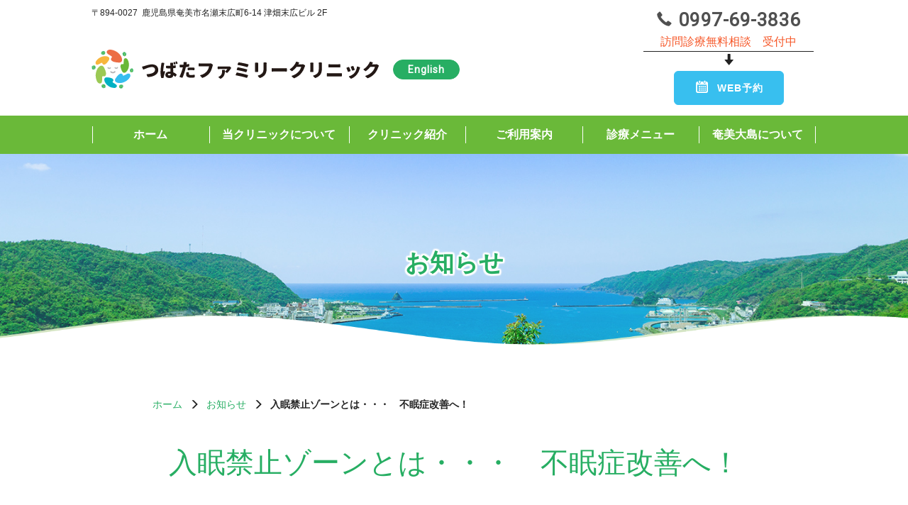

--- FILE ---
content_type: text/html; charset=UTF-8
request_url: https://tsubata-family-clinic.jp/%E5%85%A5%E7%9C%A0%E7%A6%81%E6%AD%A2%E3%82%BE%E3%83%BC%E3%83%B3%E3%81%A8%E3%81%AF%E3%83%BB%E3%83%BB%E3%83%BB%E3%80%80%E4%B8%8D%E7%9C%A0%E7%97%87%E6%94%B9%E5%96%84%E3%81%B8%EF%BC%81/
body_size: 8962
content:
<!DOCTYPE html>
<html lang="ja">

<head>
<!-- Google tag (gtag.js) -->
<script async src="https://www.googletagmanager.com/gtag/js?id=G-79YCYZ13WZ"></script>
<script>
  window.dataLayer = window.dataLayer || [];
  function gtag(){dataLayer.push(arguments);}
  gtag('js', new Date());

  gtag('config', 'G-79YCYZ13WZ');
</script>
<!-- Google tag (gtag.js) end-->
  <meta charset="UTF-8" />
  <meta http-equiv="X-UA-Compatible" content="IE=edge">
    <meta name="viewport" content="width=1400">
    <meta name="format-detection" content="telephone=no">
  <title>
    入眠禁止ゾーンとは・・・　不眠症改善へ！ - 奄美市名瀬末広町の内科（訪問診療／オンライン診療） - つばたファミリークリニック  </title>
  <link rel="shortcut icon" href="https://tsubata-family-clinic.jp/wp/wp-content/themes/mcf/img/favicon.ico">
  <meta name='robots' content='index, follow, max-image-preview:large, max-snippet:-1, max-video-preview:-1' />

	<!-- This site is optimized with the Yoast SEO plugin v18.2 - https://yoast.com/wordpress/plugins/seo/ -->
	<title>入眠禁止ゾーンとは・・・　不眠症改善へ！ - 奄美市名瀬末広町の内科（訪問診療／オンライン診療） - つばたファミリークリニック</title>
	<meta name="description" content="奄美市名瀬末広町の内科（訪問診療／オンライン診療）、つばたファミリークリニックです。訪問診療では奄美市名瀬を中心に診療を行い、オンライン診療は県外の方の受診もお受けしています。" />
	<link rel="canonical" href="https://tsubata-family-clinic.jp/入眠禁止ゾーンとは・・・　不眠症改善へ！/" />
	<meta property="og:locale" content="ja_JP" />
	<meta property="og:type" content="article" />
	<meta property="og:title" content="入眠禁止ゾーンとは・・・　不眠症改善へ！ - 奄美市名瀬末広町の内科（訪問診療／オンライン診療） - つばたファミリークリニック" />
	<meta property="og:description" content="奄美市名瀬末広町の内科（訪問診療／オンライン診療）、つばたファミリークリニックです。訪問診療では奄美市名瀬を中心に診療を行い、オンライン診療は県外の方の受診もお受けしています。" />
	<meta property="og:url" content="https://tsubata-family-clinic.jp/入眠禁止ゾーンとは・・・　不眠症改善へ！/" />
	<meta property="og:site_name" content="つばたファミリークリニック" />
	<meta property="article:published_time" content="2023-01-22T09:34:54+00:00" />
	<meta property="article:modified_time" content="2023-01-29T04:51:11+00:00" />
	<meta property="og:image" content="https://tsubata-family-clinic.jp/wp/wp-content/uploads/2023/01/IMG_5278-1-1024x768.jpg" />
	<meta name="twitter:card" content="summary_large_image" />
	<meta name="twitter:label1" content="執筆者" />
	<meta name="twitter:data1" content="つばたファミリークリニック" />
	<script type="application/ld+json" class="yoast-schema-graph">{"@context":"https://schema.org","@graph":[{"@type":"WebSite","@id":"https://tsubata-family-clinic.jp/#website","url":"https://tsubata-family-clinic.jp/","name":"つばたファミリークリニック","description":"奄美市名瀬末広町の内科（訪問診療／オンライン診療）","potentialAction":[{"@type":"SearchAction","target":{"@type":"EntryPoint","urlTemplate":"https://tsubata-family-clinic.jp/?s={search_term_string}"},"query-input":"required name=search_term_string"}],"inLanguage":"ja"},{"@type":"ImageObject","@id":"https://tsubata-family-clinic.jp/%e5%85%a5%e7%9c%a0%e7%a6%81%e6%ad%a2%e3%82%be%e3%83%bc%e3%83%b3%e3%81%a8%e3%81%af%e3%83%bb%e3%83%bb%e3%83%bb%e3%80%80%e4%b8%8d%e7%9c%a0%e7%97%87%e6%94%b9%e5%96%84%e3%81%b8%ef%bc%81/#primaryimage","inLanguage":"ja","url":"https://tsubata-family-clinic.jp/wp/wp-content/uploads/2023/01/IMG_5278-1.jpg","contentUrl":"https://tsubata-family-clinic.jp/wp/wp-content/uploads/2023/01/IMG_5278-1.jpg","width":2070,"height":1553},{"@type":"WebPage","@id":"https://tsubata-family-clinic.jp/%e5%85%a5%e7%9c%a0%e7%a6%81%e6%ad%a2%e3%82%be%e3%83%bc%e3%83%b3%e3%81%a8%e3%81%af%e3%83%bb%e3%83%bb%e3%83%bb%e3%80%80%e4%b8%8d%e7%9c%a0%e7%97%87%e6%94%b9%e5%96%84%e3%81%b8%ef%bc%81/#webpage","url":"https://tsubata-family-clinic.jp/%e5%85%a5%e7%9c%a0%e7%a6%81%e6%ad%a2%e3%82%be%e3%83%bc%e3%83%b3%e3%81%a8%e3%81%af%e3%83%bb%e3%83%bb%e3%83%bb%e3%80%80%e4%b8%8d%e7%9c%a0%e7%97%87%e6%94%b9%e5%96%84%e3%81%b8%ef%bc%81/","name":"入眠禁止ゾーンとは・・・　不眠症改善へ！ - 奄美市名瀬末広町の内科（訪問診療／オンライン診療） - つばたファミリークリニック","isPartOf":{"@id":"https://tsubata-family-clinic.jp/#website"},"primaryImageOfPage":{"@id":"https://tsubata-family-clinic.jp/%e5%85%a5%e7%9c%a0%e7%a6%81%e6%ad%a2%e3%82%be%e3%83%bc%e3%83%b3%e3%81%a8%e3%81%af%e3%83%bb%e3%83%bb%e3%83%bb%e3%80%80%e4%b8%8d%e7%9c%a0%e7%97%87%e6%94%b9%e5%96%84%e3%81%b8%ef%bc%81/#primaryimage"},"datePublished":"2023-01-22T09:34:54+00:00","dateModified":"2023-01-29T04:51:11+00:00","author":{"@id":"https://tsubata-family-clinic.jp/#/schema/person/f5b9709344c2cd4819ccddc9bf987138"},"description":"奄美市名瀬末広町の内科（訪問診療／オンライン診療）、つばたファミリークリニックです。訪問診療では奄美市名瀬を中心に診療を行い、オンライン診療は県外の方の受診もお受けしています。","breadcrumb":{"@id":"https://tsubata-family-clinic.jp/%e5%85%a5%e7%9c%a0%e7%a6%81%e6%ad%a2%e3%82%be%e3%83%bc%e3%83%b3%e3%81%a8%e3%81%af%e3%83%bb%e3%83%bb%e3%83%bb%e3%80%80%e4%b8%8d%e7%9c%a0%e7%97%87%e6%94%b9%e5%96%84%e3%81%b8%ef%bc%81/#breadcrumb"},"inLanguage":"ja","potentialAction":[{"@type":"ReadAction","target":["https://tsubata-family-clinic.jp/%e5%85%a5%e7%9c%a0%e7%a6%81%e6%ad%a2%e3%82%be%e3%83%bc%e3%83%b3%e3%81%a8%e3%81%af%e3%83%bb%e3%83%bb%e3%83%bb%e3%80%80%e4%b8%8d%e7%9c%a0%e7%97%87%e6%94%b9%e5%96%84%e3%81%b8%ef%bc%81/"]}]},{"@type":"BreadcrumbList","@id":"https://tsubata-family-clinic.jp/%e5%85%a5%e7%9c%a0%e7%a6%81%e6%ad%a2%e3%82%be%e3%83%bc%e3%83%b3%e3%81%a8%e3%81%af%e3%83%bb%e3%83%bb%e3%83%bb%e3%80%80%e4%b8%8d%e7%9c%a0%e7%97%87%e6%94%b9%e5%96%84%e3%81%b8%ef%bc%81/#breadcrumb","itemListElement":[{"@type":"ListItem","position":1,"name":"ホーム","item":"https://tsubata-family-clinic.jp/"},{"@type":"ListItem","position":2,"name":"入眠禁止ゾーンとは・・・　不眠症改善へ！"}]}]}</script>
	<!-- / Yoast SEO plugin. -->


<link rel='dns-prefetch' href='//s.w.org' />
		<script type="text/javascript">
			window._wpemojiSettings = {"baseUrl":"https:\/\/s.w.org\/images\/core\/emoji\/13.0.1\/72x72\/","ext":".png","svgUrl":"https:\/\/s.w.org\/images\/core\/emoji\/13.0.1\/svg\/","svgExt":".svg","source":{"concatemoji":"https:\/\/tsubata-family-clinic.jp\/wp\/wp-includes\/js\/wp-emoji-release.min.js?ver=a1b62c15493ecf9bcc2a9883397b38fd"}};
			!function(e,a,t){var n,r,o,i=a.createElement("canvas"),p=i.getContext&&i.getContext("2d");function s(e,t){var a=String.fromCharCode;p.clearRect(0,0,i.width,i.height),p.fillText(a.apply(this,e),0,0);e=i.toDataURL();return p.clearRect(0,0,i.width,i.height),p.fillText(a.apply(this,t),0,0),e===i.toDataURL()}function c(e){var t=a.createElement("script");t.src=e,t.defer=t.type="text/javascript",a.getElementsByTagName("head")[0].appendChild(t)}for(o=Array("flag","emoji"),t.supports={everything:!0,everythingExceptFlag:!0},r=0;r<o.length;r++)t.supports[o[r]]=function(e){if(!p||!p.fillText)return!1;switch(p.textBaseline="top",p.font="600 32px Arial",e){case"flag":return s([127987,65039,8205,9895,65039],[127987,65039,8203,9895,65039])?!1:!s([55356,56826,55356,56819],[55356,56826,8203,55356,56819])&&!s([55356,57332,56128,56423,56128,56418,56128,56421,56128,56430,56128,56423,56128,56447],[55356,57332,8203,56128,56423,8203,56128,56418,8203,56128,56421,8203,56128,56430,8203,56128,56423,8203,56128,56447]);case"emoji":return!s([55357,56424,8205,55356,57212],[55357,56424,8203,55356,57212])}return!1}(o[r]),t.supports.everything=t.supports.everything&&t.supports[o[r]],"flag"!==o[r]&&(t.supports.everythingExceptFlag=t.supports.everythingExceptFlag&&t.supports[o[r]]);t.supports.everythingExceptFlag=t.supports.everythingExceptFlag&&!t.supports.flag,t.DOMReady=!1,t.readyCallback=function(){t.DOMReady=!0},t.supports.everything||(n=function(){t.readyCallback()},a.addEventListener?(a.addEventListener("DOMContentLoaded",n,!1),e.addEventListener("load",n,!1)):(e.attachEvent("onload",n),a.attachEvent("onreadystatechange",function(){"complete"===a.readyState&&t.readyCallback()})),(n=t.source||{}).concatemoji?c(n.concatemoji):n.wpemoji&&n.twemoji&&(c(n.twemoji),c(n.wpemoji)))}(window,document,window._wpemojiSettings);
		</script>
		<style type="text/css">
img.wp-smiley,
img.emoji {
	display: inline !important;
	border: none !important;
	box-shadow: none !important;
	height: 1em !important;
	width: 1em !important;
	margin: 0 .07em !important;
	vertical-align: -0.1em !important;
	background: none !important;
	padding: 0 !important;
}
</style>
	<link rel='stylesheet' id='wp-block-library-css'  href='https://tsubata-family-clinic.jp/wp/wp-includes/css/dist/block-library/style.min.css?ver=a1b62c15493ecf9bcc2a9883397b38fd' type='text/css' media='all' />
<link rel='stylesheet' id='style-css'  href='https://tsubata-family-clinic.jp/wp/wp-content/themes/mcf/css/style.css?20220926&#038;ver=a1b62c15493ecf9bcc2a9883397b38fd' type='text/css' media='all' />
<script type='text/javascript' src='https://tsubata-family-clinic.jp/wp/wp-content/themes/mcf/js/jquery.js?ver=a1b62c15493ecf9bcc2a9883397b38fd' id='jquery-js'></script>
<script type='text/javascript' src='https://tsubata-family-clinic.jp/wp/wp-content/themes/mcf/js/bootstrap.min.js?ver=a1b62c15493ecf9bcc2a9883397b38fd' id='bootstrap-js'></script>
<script type='text/javascript' src='https://tsubata-family-clinic.jp/wp/wp-content/themes/mcf/js/jquery.sidr.min.js?ver=a1b62c15493ecf9bcc2a9883397b38fd' id='jquerysidr-js'></script>
<script type='text/javascript' src='https://tsubata-family-clinic.jp/wp/wp-content/themes/mcf/js/modernizr-custom.js?ver=a1b62c15493ecf9bcc2a9883397b38fd' id='modernizr-js'></script>
<script type='text/javascript' src='https://tsubata-family-clinic.jp/wp/wp-content/themes/mcf/js/config.js?ver=a1b62c15493ecf9bcc2a9883397b38fd' id='config-js'></script>
<link rel="https://api.w.org/" href="https://tsubata-family-clinic.jp/wp-json/" /><link rel="alternate" type="application/json" href="https://tsubata-family-clinic.jp/wp-json/wp/v2/posts/992" /><link rel="EditURI" type="application/rsd+xml" title="RSD" href="https://tsubata-family-clinic.jp/wp/xmlrpc.php?rsd" />
<link rel="wlwmanifest" type="application/wlwmanifest+xml" href="https://tsubata-family-clinic.jp/wp/wp-includes/wlwmanifest.xml" /> 
<link rel='shortlink' href='https://tsubata-family-clinic.jp/?p=992' />
<link rel="alternate" type="application/json+oembed" href="https://tsubata-family-clinic.jp/wp-json/oembed/1.0/embed?url=https%3A%2F%2Ftsubata-family-clinic.jp%2F%25e5%2585%25a5%25e7%259c%25a0%25e7%25a6%2581%25e6%25ad%25a2%25e3%2582%25be%25e3%2583%25bc%25e3%2583%25b3%25e3%2581%25a8%25e3%2581%25af%25e3%2583%25bb%25e3%2583%25bb%25e3%2583%25bb%25e3%2580%2580%25e4%25b8%258d%25e7%259c%25a0%25e7%2597%2587%25e6%2594%25b9%25e5%2596%2584%25e3%2581%25b8%25ef%25bc%2581%2F" />
<link rel="alternate" type="text/xml+oembed" href="https://tsubata-family-clinic.jp/wp-json/oembed/1.0/embed?url=https%3A%2F%2Ftsubata-family-clinic.jp%2F%25e5%2585%25a5%25e7%259c%25a0%25e7%25a6%2581%25e6%25ad%25a2%25e3%2582%25be%25e3%2583%25bc%25e3%2583%25b3%25e3%2581%25a8%25e3%2581%25af%25e3%2583%25bb%25e3%2583%25bb%25e3%2583%25bb%25e3%2580%2580%25e4%25b8%258d%25e7%259c%25a0%25e7%2597%2587%25e6%2594%25b9%25e5%2596%2584%25e3%2581%25b8%25ef%25bc%2581%2F&#038;format=xml" />
        <style type="text/css">
            .wp-block-image .alignleft { float: none !important; margin: 0 auto 0 0 !important; }
            .wp-block-image .alignright { float: none !important; margin: 0 0 0 auto !important; }
            .wp-block-media-text__media img { height: auto !important; }
            .post-navigation .screen-reader-text {
                clip: auto !important;
                -webkit-clip-path: none !important;
                clip-path: none !important;
                overflow: auto !important;
                position: initial !important;
            }
        </style>
      <!--[if lt IE 9]>
      <script src="https://tsubata-family-clinic.jp/wp/wp-content/themes/mcf/js/html5shiv.js"></script>
      <script src="https://tsubata-family-clinic.jp/wp/wp-content/themes/mcf/js/respond.min.js"></script>
    <![endif]-->
</head>

<body class="body_default  subpage">

    <!--header-->
  <header class="header">
    <div class="header_inner">
      <div class="container">
        <div class="row eq-height">
          <div class="col-xs-10 col-sm-9">
            <div class="header_address">
              <span>
                〒894-0027</span>&nbsp; <span>
                鹿児島県奄美市名瀬末広町6-14</span>
              <span>
                津畑末広ビル 2F</span>
            </div>
            <div class="header_logo">
              <h1 class="logo">
                <a href="https://tsubata-family-clinic.jp/"><img src="https://tsubata-family-clinic.jp/wp/wp-content/themes/mcf/img/logo.svg" alt="つばたファミリークリニック"></a>
              </h1>
              <a href="https://tsubata-family-clinic.jp/english" class="btn_english">English</a>
            </div>
          </div>
          <div class="col-sm-3 header_info hidden-xs ta_center">
            <div class="header_tel ta_center">
              <a href="tel:0997-69-3836" class="tel">
                0997-69-3836</a>
            </div>
            <div>
              <p class="mb_00" style="border-bottom: 1px solid;"><span class="c_red">訪問診療無料相談　受付中</span></p>
              <i class="glyphicon glyphicon-arrow-down" style="top: 0px;"></i>
            </div>
            <div class="header_btn mt_00">
              <a href="https://web.booking.clius.jp/reserve/tsubatafamilyclinic" target="_blank"><i class="icon-calendar2"></i>WEB予約</a>
            </div>
          </div>
          <!--<div class="col-sm-4 header_info hidden-xs">
            <div class="header_tel">
              <a href="tel:0997-69-3836" class="tel">
                0997-69-3836</a>
            </div>
            <div>
              <p class="mb_00" style="border-bottom: 1px solid;">軽度の風邪・胃腸炎症状はこちらを<span class="c_red">クリック</span></p>
              <i class="glyphicon glyphicon-arrow-down" style="left: 70px; top: 0px;"></i>
            </div>
            <div class="header_btn mt_00">
              <a href="https://web.booking.clius.jp/reserve/tsubatafamilyclinic" target="_blank"><i class="icon-calendar2"></i>WEB予約</a>
              <i class="mr_05 ml_05 glyphicon glyphicon-arrow-right" style="line-height: 48px;"></i>
              <a href="https://symview.me/medical_interview_flows/tsubata-family/public/?url_kind=1" target="_blank"><i class="icon-carte2"></i>WEB問診</a>
            </div>
          </div>-->
        </div>
      </div>
    </div>
    <div class="global-nav_outer">
      <nav class="global-nav">
        <div class="container">
          <div class="menu-global-container"><ul id="menu-global" class="global-nav-list"><li id="menu-item-629" class="menu-item menu-item-type-post_type menu-item-object-page menu-item-home menu-item-629 slug-ホーム"><a href="https://tsubata-family-clinic.jp/">ホーム</a></li>
<li id="menu-item-630" class="menu-item menu-item-type-post_type menu-item-object-page menu-item-630 slug-当クリニックについて"><a href="https://tsubata-family-clinic.jp/about/">当クリニックについて</a></li>
<li id="menu-item-631" class="menu-item menu-item-type-post_type menu-item-object-page menu-item-631 slug-クリニック紹介"><a href="https://tsubata-family-clinic.jp/clinic/">クリニック紹介</a></li>
<li id="menu-item-632" class="menu-item menu-item-type-post_type menu-item-object-page menu-item-632 slug-ご利用案内"><a href="https://tsubata-family-clinic.jp/guide/">ご利用案内</a></li>
<li id="menu-item-6" class="parent menu-item menu-item-type-custom menu-item-object-custom menu-item-has-children menu-item-6 slug-診療メニュー"><a>診療メニュー</a>
<ul class="sub-menu">
	<li id="menu-item-633" class="menu-item menu-item-type-post_type menu-item-object-page menu-item-633 slug-訪問診療について"><a href="https://tsubata-family-clinic.jp/homevisit-medical/">訪問診療について</a></li>
	<li id="menu-item-634" class="menu-item menu-item-type-post_type menu-item-object-page menu-item-634 slug-オンライン診療について"><a href="https://tsubata-family-clinic.jp/online/">オンライン診療について</a></li>
	<li id="menu-item-635" class="menu-item menu-item-type-post_type menu-item-object-page menu-item-635 slug-Q &amp; A"><a href="https://tsubata-family-clinic.jp/faq/">Q & A</a></li>
</ul>
</li>
<li id="menu-item-636" class="menu-item menu-item-type-post_type menu-item-object-page menu-item-636 slug-奄美大島について"><a href="https://tsubata-family-clinic.jp/amami/">奄美大島について</a></li>
</ul></div>        </div>
      </nav>
    </div>
    <!-- mainimage / pagetitle -->
        <div class="submainimage">
      <div class="submainimage-inner">
                        <div class="titleText">
          お知らせ        </div>
              </div>
      <div class="wave_outer">
        <div>
          <div class="waves">
            <div class="parallax">
              <div class="wave_item"></div>
              <div class="wave_item"></div>
            </div>
          </div>
          <!-- <svg class="waves" xmlns="http://www.w3.org/2000/svg" xmlns:xlink="http://www.w3.org/1999/xlink" viewBox="0 24 150 28" preserveAspectRatio="none" shape-rendering="auto">
            <defs>
              <path id="gentle-wave" d="M-160 44c30 0 58-18 88-18s 58 18 88 18 58-18 88-18 58 18 88 18 v44h-352z" />
            </defs>
            <g class="parallax">
              <use xlink:href="#gentle-wave" x="48" y="5" fill="rgba(225,239,203,0.9)" />
              <use xlink:href="#gentle-wave" x="48" y="7" fill="#fff" />
            </g>
          </svg> -->
        </div>
      </div>
    </div>
      </header><div class="container-wrap">
  <div class="main">
    <div class="breadcrumb_outer">
      <div class="breadcrumbs"><ul class="breadcrumbs-list"><li class="item-home"><a class="bread-link bread-home" href="https://tsubata-family-clinic.jp" title="ホーム">ホーム</a></li><li class="item-cat"><a href="https://tsubata-family-clinic.jp/category/news/">お知らせ</a></li><li class="item-current item-992"><strong class="bread-current bread-992" title="入眠禁止ゾーンとは・・・　不眠症改善へ！">入眠禁止ゾーンとは・・・　不眠症改善へ！</strong></li></ul></div>    </div>
    <section class="sub_section" id="post-992" class="post-992 post type-post status-publish hentry category-news"> <div class="container">

        <h2 class="h2_ttl">入眠禁止ゾーンとは・・・　不眠症改善へ！</h2>                <div class="entry-content">
                    
<p>　普段、寝付いている時間の２～３時間前は生理的に最も寝付けない時間帯で「入眠禁止ゾーン」とも呼ばれています。 日中が最も覚醒していると思われがちですが、夕方以降の覚醒度はむしろ高まっているのです。 そして、この「入眠禁止ゾーン」を過ぎた後わずか2時間位の間に最も急速に眠くなります。</p>



<p>不眠症の改善方法として①～③を実践しましょう！</p>



<p>①ベッドで横になるだけでは眠れません、入眠禁止ゾーンを理解しましょう。</p>



<p>②夕食後は血糖を下げるインスリンが分泌され血糖値が下がることで眠たくなります。そこを我慢して食後1－2時間は横にならないようにしましょう。</p>



<p>③昼寝は30分以内にしましょう。</p>



<p>　薬を飲んで寝ている人も、いつも寝ている時間の2～3時間前は横にならないようにしましょう。できたら、薬の量を半分、さらにその半分量に減らしましょう。薬を飲まなくても眠れるようになれば薬の依存症から解放されてストレスのない快適な生活を過ごせる様になります。</p>



<figure class="wp-block-image size-large"><img loading="lazy" width="1024" height="768" src="https://tsubata-family-clinic.jp/wp/wp-content/uploads/2023/01/IMG_5278-1-1024x768.jpg" alt="" class="wp-image-994" srcset="https://tsubata-family-clinic.jp/wp/wp-content/uploads/2023/01/IMG_5278-1-1024x768.jpg 1024w, https://tsubata-family-clinic.jp/wp/wp-content/uploads/2023/01/IMG_5278-1-300x225.jpg 300w, https://tsubata-family-clinic.jp/wp/wp-content/uploads/2023/01/IMG_5278-1-768x576.jpg 768w, https://tsubata-family-clinic.jp/wp/wp-content/uploads/2023/01/IMG_5278-1-1536x1152.jpg 1536w, https://tsubata-family-clinic.jp/wp/wp-content/uploads/2023/01/IMG_5278-1-2048x1536.jpg 2048w" sizes="(max-width: 1024px) 100vw, 1024px" /><figcaption><strong>入眠禁止ゾーン</strong></figcaption></figure>
        </div><!-- .entry-content -->
        
	<nav class="navigation post-navigation" role="navigation" aria-label="前後の記事へのリンク">
		<h2 class="screen-reader-text">前後の記事へのリンク</h2>
		<div class="nav-links"><div class="nav-previous"><a href="https://tsubata-family-clinic.jp/%e6%99%82%e9%96%93%e6%a0%84%e9%a4%8a%e5%ad%a6%e3%81%a8%e3%81%af%e3%80%80%e6%9c%9d%e9%a3%9f%e3%81%af%e5%a4%a7%e4%ba%8b%e3%81%a7%e3%81%99%ef%bc%81/" rel="prev"><< 時間栄養学とは?　朝食は大事です！</a></div><div class="nav-next"><a href="https://tsubata-family-clinic.jp/%e7%84%a1%e7%82%ba%e3%82%92%e7%82%ba%e3%81%97%e3%80%81%e7%84%a1%e5%9c%b0%e3%82%92%e4%ba%8b%e3%81%a8%e3%81%97%e3%83%bb%e3%83%bb%e3%83%bb/" rel="next">無為を為し、無地を事とし・・・ >></a></div></div>
	</nav>      </div>
    </section>
  </div>
</div>
</div>
<footer class="footer">
  <h2>インフォメーション</h2>
  <div class="container">
    <div class="row eq-height footer_top">
      <div class="col-sm-6  footer_googlemap">
        
    <div class="googlemap">
 <iframe src="https://www.google.com/maps/embed?pb=!1m14!1m8!1m3!1d1755.1757611943112!2d129.4951999!3d28.3784489!3m2!1i1024!2i768!4f13.1!3m3!1m2!1s0x351fbb6859556d25%3A0x440b52f5b3900c25!2z44Gk44Gw44Gf44OV44Kh44Of44Oq44O844Kv44Oq44OL44OD44Kv!5e0!3m2!1sja!2sjp!4v1615269631221!5m2!1sja!2sjp" width="100%" height="100%" frameborder="0" style="border:0;" allowfullscreen=""></iframe>


    </div>
            <!-- <div class="ta_center_sp"><a href="https://tsubata-family-clinic.jp/access" class="btn footer_accessbtn">アクセスはこちら</a></div> -->
      </div>
      <div class="col-sm-6 footer_info">
        <div class="footer_logo"><a href="https://tsubata-family-clinic.jp/" class="logo"><img src="https://tsubata-family-clinic.jp/wp/wp-content/themes/mcf/img/logo_white.svg" alt="つばたファミリークリニック"></a></div>
        <div class="footer_subjects">
          内科（訪問診療／オンライン診療）        </div>
        <div class="footer_address">
          <span>
            〒894-0027</span>&nbsp;<span>
            鹿児島県奄美市名瀬末広町6-14            津畑末広ビル 2F</span>
        </div>
        <div class="tel footer_tel"><span><a href="tel:0997-69-3836">
              0997-69-3836</a></span></div>
        <div class="footer_timetable">
          
<table class="timetable">
  <tr>
    <th class="timettl"><span>診療時間</span></th>
    <th>月</th>
    <th>火</th>
    <th>水</th>
    <th>木</th>
    <th>金</th>
    <th>土</th>
  </tr>
  <tr class="time_am">
    <td class="time">9:00 ～12:00</td>
    <td class="">●</td>
    <td class="">●</td>
    <td class="">●</td>
    <td class="">●</td>
    <td class="">●</td>
    <td class="">●</td>
  </tr>
  <tr class="time_pm">
    <td class="time">13:00 ～17:00</td>
    <td class="">●</td>
    <td class="">●</td>
    <td class="">●</td>
    <td class="">●</td>
    <td class="">●</td>
    <td class="">／</td>
  </tr>
</table>
            </div>
        <p class="kome">ご相談には随時応じます。</p>
        <div class="footer_holiday"><span>休診日：</span><span>
            土曜午後、日祝日</span></div>
      </div>
    </div>
    <div class="footer_bnrlist">
      <div class="row ta_center">
        <div class="col-sm-4"><a href="https://tsubata-family-clinic.jp/amami"  class="bnr_amami"><img src="https://tsubata-family-clinic.jp/wp/wp-content/themes/mcf/img/bnr_amami.jpg" alt="奄美大島について "></a></div>
        <div class="col-sm-4"><a href="http://tsubataclinic.jp/" target="_blank" class="bnr_clinic"><img src="https://tsubata-family-clinic.jp/wp/wp-content/themes/mcf/img/bnr_clinic.jpg" alt="つばたクリニック"></a></div>
        <div class="col-sm-4"><a href="https://line-for-business.s3-ap-northeast-1.amazonaws.com/html/tsubata-family/index.html" target="_blank" class="bnr_line"><img src="https://tsubata-family-clinic.jp/wp/wp-content/themes/mcf/img/bnr_line.jpg" alt="当院のお知らせをLINEでお届け中"></a></div>
      </div>
    </div>
    <div class="footer_sitemap hidden-xs">
      <div class="menu-footer-container"><ul id="menu-footer" class="footer-nav"><li id="menu-item-637" class="menu-item menu-item-type-post_type menu-item-object-page menu-item-home menu-item-637 slug-ホーム"><a href="https://tsubata-family-clinic.jp/">ホーム</a></li>
<li id="menu-item-638" class="menu-item menu-item-type-post_type menu-item-object-page menu-item-638 slug-当クリニックについて"><a href="https://tsubata-family-clinic.jp/about/">当クリニックについて</a></li>
<li id="menu-item-639" class="menu-item menu-item-type-post_type menu-item-object-page menu-item-639 slug-クリニック紹介"><a href="https://tsubata-family-clinic.jp/clinic/">クリニック紹介</a></li>
<li id="menu-item-640" class="menu-item menu-item-type-post_type menu-item-object-page menu-item-640 slug-ご利用案内"><a href="https://tsubata-family-clinic.jp/guide/">ご利用案内</a></li>
<li id="menu-item-641" class="menu-item menu-item-type-post_type menu-item-object-page menu-item-641 slug-訪問診療について"><a href="https://tsubata-family-clinic.jp/homevisit-medical/">訪問診療について</a></li>
<li id="menu-item-642" class="menu-item menu-item-type-post_type menu-item-object-page menu-item-642 slug-オンライン診療について"><a href="https://tsubata-family-clinic.jp/online/">オンライン診療について</a></li>
<li id="menu-item-643" class="menu-item menu-item-type-post_type menu-item-object-page menu-item-643 slug-Q &amp; A"><a href="https://tsubata-family-clinic.jp/faq/">Q & A</a></li>
<li id="menu-item-644" class="menu-item menu-item-type-post_type menu-item-object-page menu-item-644 slug-奄美大島について"><a href="https://tsubata-family-clinic.jp/amami/">奄美大島について</a></li>
<li id="menu-item-645" class="menu-item menu-item-type-post_type menu-item-object-page menu-item-645 slug-お知らせ"><a href="https://tsubata-family-clinic.jp/news/">お知らせ</a></li>
<li id="menu-item-653" class="menu-item menu-item-type-post_type menu-item-object-page menu-item-653 slug-English"><a href="https://tsubata-family-clinic.jp/english/">English</a></li>
</ul></div>    </div>
  </div>
  <div class="visible-xs">
    <ul class="spnavmenu">
      <li><a href="https://tsubata-family-clinic.jp/"><i class="glyphicon glyphicon-home"></i><br>ホーム</a></li>
      <li><a href="tel:0997-69-3836"><i class="glyphicon glyphicon-earphone"></i><br>電話</a></li>
      <li><a href="https://goo.gl/maps/DfAse1Xke6X4keSE7" target="_blank"><i class="glyphicon glyphicon-map-marker"></i><br>地図</a></li>
    </ul>
  </div>
</footer>
<div class="copyright">&copy;
  2021-2025&nbsp;
  つばたファミリークリニック</div>
<div class="spmenu_btn_sp"><a href="https://web.booking.clius.jp/reserve/tsubatafamilyclinic" target="_blank" class="" ><i class="icon-calendar2"></i><span>Web予約</span></a><a href="https://symview.me/medical_interview_flows/tsubata-family/public/?url_kind=1" target="_blank" class="" ><i class="icon-carte2"></i><span>Web問診</span></a></div>
<div class="hamburger visible-xs" id="js-hamburger"></div>
<div class="black-bg" id="js-black-bg"></div>
<nav class="global-nav-sp">
  <div class="menu-sp-container"><ul id="menu-sp" class="global-spnav-menu"><li id="menu-item-566" class="menu-item menu-item-type-post_type menu-item-object-page menu-item-home menu-item-566 slug-ホーム"><a href="https://tsubata-family-clinic.jp/">ホーム</a></li>
<li id="menu-item-567" class="menu-item menu-item-type-post_type menu-item-object-page menu-item-567 slug-当クリニックについて"><a href="https://tsubata-family-clinic.jp/about/">当クリニックについて</a></li>
<li id="menu-item-568" class="menu-item menu-item-type-post_type menu-item-object-page menu-item-568 slug-クリニック紹介"><a href="https://tsubata-family-clinic.jp/clinic/">クリニック紹介</a></li>
<li id="menu-item-569" class="menu-item menu-item-type-post_type menu-item-object-page menu-item-569 slug-ご利用案内"><a href="https://tsubata-family-clinic.jp/guide/">ご利用案内</a></li>
<li id="menu-item-574" class="parent menu-item menu-item-type-custom menu-item-object-custom menu-item-has-children menu-item-574 slug-診療メニュー"><a>診療メニュー</a>
<ul class="sub-menu">
	<li id="menu-item-570" class="menu-item menu-item-type-post_type menu-item-object-page menu-item-570 slug-訪問診療について"><a href="https://tsubata-family-clinic.jp/homevisit-medical/">訪問診療について</a></li>
	<li id="menu-item-647" class="menu-item menu-item-type-post_type menu-item-object-page menu-item-647 slug-オンライン診療について"><a href="https://tsubata-family-clinic.jp/online/">オンライン診療について</a></li>
	<li id="menu-item-648" class="menu-item menu-item-type-post_type menu-item-object-page menu-item-648 slug-Q &amp; A"><a href="https://tsubata-family-clinic.jp/faq/">Q & A</a></li>
</ul>
</li>
<li id="menu-item-571" class="menu-item menu-item-type-post_type menu-item-object-page menu-item-571 slug-奄美大島について"><a href="https://tsubata-family-clinic.jp/amami/">奄美大島について</a></li>
<li id="menu-item-572" class="menu-item menu-item-type-post_type menu-item-object-page menu-item-572 slug-お知らせ"><a href="https://tsubata-family-clinic.jp/news/">お知らせ</a></li>
<li id="menu-item-733" class="spnav_btn menu-item menu-item-type-custom menu-item-object-custom menu-item-733 slug-&lt;i class=&quot;icon-calendar2&quot;&gt;&lt;/i&gt;Web予約"><a target="_blank" rel="noopener" href="https://web.booking.clius.jp/reserve/tsubatafamilyclinic"><i class="icon-calendar2"></i>Web予約</a></li>
<li id="menu-item-734" class="spnav_btn menu-item menu-item-type-custom menu-item-object-custom menu-item-734 slug-&lt;i class=&quot;icon-carte2&quot;&gt;&lt;/i&gt;Web問診"><a target="_blank" rel="noopener" href="https://symview.me/medical_interview_flows/tsubata-family/public/?url_kind=1"><i class="icon-carte2"></i>Web問診</a></li>
<li id="menu-item-649" class="spnav_english menu-item menu-item-type-post_type menu-item-object-page menu-item-649 slug-English"><a href="https://tsubata-family-clinic.jp/english/">English</a></li>
</ul></div></nav>
<div id="js-scroll-to-top" class="scroll-to-top"><a href="#"><span class="glyphicon glyphicon-menu-up"></span></a></div>
<script type='text/javascript' src='https://tsubata-family-clinic.jp/wp/wp-includes/js/wp-embed.min.js?ver=a1b62c15493ecf9bcc2a9883397b38fd' id='wp-embed-js'></script>
<link rel="preconnect" href="https://fonts.gstatic.com">
<link href="https://fonts.googleapis.com/css2?family=M+PLUS+Rounded+1c&family=Roboto&display=swap" rel="stylesheet">
</body>

</html>

--- FILE ---
content_type: text/css
request_url: https://tsubata-family-clinic.jp/wp/wp-content/themes/mcf/css/style.css?20220926&ver=a1b62c15493ecf9bcc2a9883397b38fd
body_size: 25112
content:
/*!
 * Bootstrap v3.3.7 (http://getbootstrap.com)
 * Copyright 2011-2016 Twitter, Inc.
 * Licensed under MIT (https://github.com/twbs/bootstrap/blob/master/LICENSE)
 *//*! normalize.css v3.0.3 | MIT License | github.com/necolas/normalize.css */html{font-family:sans-serif;-ms-text-size-adjust:100%;-webkit-text-size-adjust:100%}body{margin:0}article,aside,details,figcaption,figure,footer,header,hgroup,main,menu,nav,section,summary{display:block}audio,canvas,progress,video{display:inline-block;vertical-align:baseline}audio:not([controls]){display:none;height:0}[hidden],template{display:none}a{background-color:transparent}a:active,a:hover{outline:0}abbr[title]{border-bottom:1px dotted}b,strong{font-weight:bold}dfn{font-style:italic}h1{font-size:2em;margin:0.67em 0}mark{background:#ff0;color:#000}small{font-size:80%}sub,sup{font-size:75%;line-height:0;position:relative;vertical-align:baseline}sup{top:-0.5em}sub{bottom:-0.25em}img{border:0}svg:not(:root){overflow:hidden}figure{margin:1em 40px}hr{box-sizing:content-box;height:0}pre{overflow:auto}code,kbd,pre,samp{font-family:monospace, monospace;font-size:1em}button,input,optgroup,select,textarea{color:inherit;font:inherit;margin:0}button{overflow:visible}button,select{text-transform:none}button,html input[type="button"],input[type="reset"],input[type="submit"]{-webkit-appearance:button;cursor:pointer}button[disabled],html input[disabled]{cursor:default}button::-moz-focus-inner,input::-moz-focus-inner{border:0;padding:0}input{line-height:normal}input[type="checkbox"],input[type="radio"]{box-sizing:border-box;padding:0}input[type="number"]::-webkit-inner-spin-button,input[type="number"]::-webkit-outer-spin-button{height:auto}input[type="search"]{-webkit-appearance:textfield;box-sizing:content-box}input[type="search"]::-webkit-search-cancel-button,input[type="search"]::-webkit-search-decoration{-webkit-appearance:none}fieldset{border:1px solid #c0c0c0;margin:0 2px;padding:0.35em 0.625em 0.75em}legend{border:0;padding:0}textarea{overflow:auto}optgroup{font-weight:bold}table{border-collapse:collapse;border-spacing:0}td,th{padding:0}@font-face{font-family:'Glyphicons Halflings';src:url("../fonts/bootstrap/glyphicons-halflings-regular.eot");src:url("../fonts/bootstrap/glyphicons-halflings-regular.eot?#iefix") format("embedded-opentype"),url("../fonts/bootstrap/glyphicons-halflings-regular.woff2") format("woff2"),url("../fonts/bootstrap/glyphicons-halflings-regular.woff") format("woff"),url("../fonts/bootstrap/glyphicons-halflings-regular.ttf") format("truetype"),url("../fonts/bootstrap/glyphicons-halflings-regular.svg#glyphicons_halflingsregular") format("svg")}.glyphicon{position:relative;top:1px;display:inline-block;font-family:'Glyphicons Halflings';font-style:normal;font-weight:normal;line-height:1;-webkit-font-smoothing:antialiased;-moz-osx-font-smoothing:grayscale}.glyphicon-asterisk:before{content:"\002a"}.glyphicon-plus:before{content:"\002b"}.glyphicon-euro:before,.glyphicon-eur:before{content:"\20ac"}.glyphicon-minus:before{content:"\2212"}.glyphicon-cloud:before{content:"\2601"}.glyphicon-envelope:before{content:"\2709"}.glyphicon-pencil:before{content:"\270f"}.glyphicon-glass:before{content:"\e001"}.glyphicon-music:before{content:"\e002"}.glyphicon-search:before{content:"\e003"}.glyphicon-heart:before{content:"\e005"}.glyphicon-star:before{content:"\e006"}.glyphicon-star-empty:before{content:"\e007"}.glyphicon-user:before{content:"\e008"}.glyphicon-film:before{content:"\e009"}.glyphicon-th-large:before{content:"\e010"}.glyphicon-th:before{content:"\e011"}.glyphicon-th-list:before{content:"\e012"}.glyphicon-ok:before{content:"\e013"}.glyphicon-remove:before{content:"\e014"}.glyphicon-zoom-in:before{content:"\e015"}.glyphicon-zoom-out:before{content:"\e016"}.glyphicon-off:before{content:"\e017"}.glyphicon-signal:before{content:"\e018"}.glyphicon-cog:before{content:"\e019"}.glyphicon-trash:before{content:"\e020"}.glyphicon-home:before{content:"\e021"}.glyphicon-file:before{content:"\e022"}.glyphicon-time:before{content:"\e023"}.glyphicon-road:before{content:"\e024"}.glyphicon-download-alt:before{content:"\e025"}.glyphicon-download:before{content:"\e026"}.glyphicon-upload:before{content:"\e027"}.glyphicon-inbox:before{content:"\e028"}.glyphicon-play-circle:before{content:"\e029"}.glyphicon-repeat:before{content:"\e030"}.glyphicon-refresh:before{content:"\e031"}.glyphicon-list-alt:before{content:"\e032"}.glyphicon-lock:before{content:"\e033"}.glyphicon-flag:before{content:"\e034"}.glyphicon-headphones:before{content:"\e035"}.glyphicon-volume-off:before{content:"\e036"}.glyphicon-volume-down:before{content:"\e037"}.glyphicon-volume-up:before{content:"\e038"}.glyphicon-qrcode:before{content:"\e039"}.glyphicon-barcode:before{content:"\e040"}.glyphicon-tag:before{content:"\e041"}.glyphicon-tags:before{content:"\e042"}.glyphicon-book:before{content:"\e043"}.glyphicon-bookmark:before{content:"\e044"}.glyphicon-print:before{content:"\e045"}.glyphicon-camera:before{content:"\e046"}.glyphicon-font:before{content:"\e047"}.glyphicon-bold:before{content:"\e048"}.glyphicon-italic:before{content:"\e049"}.glyphicon-text-height:before{content:"\e050"}.glyphicon-text-width:before{content:"\e051"}.glyphicon-align-left:before{content:"\e052"}.glyphicon-align-center:before{content:"\e053"}.glyphicon-align-right:before{content:"\e054"}.glyphicon-align-justify:before{content:"\e055"}.glyphicon-list:before{content:"\e056"}.glyphicon-indent-left:before{content:"\e057"}.glyphicon-indent-right:before{content:"\e058"}.glyphicon-facetime-video:before{content:"\e059"}.glyphicon-picture:before{content:"\e060"}.glyphicon-map-marker:before{content:"\e062"}.glyphicon-adjust:before{content:"\e063"}.glyphicon-tint:before{content:"\e064"}.glyphicon-edit:before{content:"\e065"}.glyphicon-share:before{content:"\e066"}.glyphicon-check:before{content:"\e067"}.glyphicon-move:before{content:"\e068"}.glyphicon-step-backward:before{content:"\e069"}.glyphicon-fast-backward:before{content:"\e070"}.glyphicon-backward:before{content:"\e071"}.glyphicon-play:before{content:"\e072"}.glyphicon-pause:before{content:"\e073"}.glyphicon-stop:before{content:"\e074"}.glyphicon-forward:before{content:"\e075"}.glyphicon-fast-forward:before{content:"\e076"}.glyphicon-step-forward:before{content:"\e077"}.glyphicon-eject:before{content:"\e078"}.glyphicon-chevron-left:before{content:"\e079"}.glyphicon-chevron-right:before{content:"\e080"}.glyphicon-plus-sign:before{content:"\e081"}.glyphicon-minus-sign:before{content:"\e082"}.glyphicon-remove-sign:before{content:"\e083"}.glyphicon-ok-sign:before{content:"\e084"}.glyphicon-question-sign:before{content:"\e085"}.glyphicon-info-sign:before{content:"\e086"}.glyphicon-screenshot:before{content:"\e087"}.glyphicon-remove-circle:before{content:"\e088"}.glyphicon-ok-circle:before{content:"\e089"}.glyphicon-ban-circle:before{content:"\e090"}.glyphicon-arrow-left:before{content:"\e091"}.glyphicon-arrow-right:before{content:"\e092"}.glyphicon-arrow-up:before{content:"\e093"}.glyphicon-arrow-down:before{content:"\e094"}.glyphicon-share-alt:before{content:"\e095"}.glyphicon-resize-full:before{content:"\e096"}.glyphicon-resize-small:before{content:"\e097"}.glyphicon-exclamation-sign:before{content:"\e101"}.glyphicon-gift:before{content:"\e102"}.glyphicon-leaf:before{content:"\e103"}.glyphicon-fire:before{content:"\e104"}.glyphicon-eye-open:before{content:"\e105"}.glyphicon-eye-close:before{content:"\e106"}.glyphicon-warning-sign:before{content:"\e107"}.glyphicon-plane:before{content:"\e108"}.glyphicon-calendar:before{content:"\e109"}.glyphicon-random:before{content:"\e110"}.glyphicon-comment:before{content:"\e111"}.glyphicon-magnet:before{content:"\e112"}.glyphicon-chevron-up:before{content:"\e113"}.glyphicon-chevron-down:before{content:"\e114"}.glyphicon-retweet:before{content:"\e115"}.glyphicon-shopping-cart:before{content:"\e116"}.glyphicon-folder-close:before{content:"\e117"}.glyphicon-folder-open:before{content:"\e118"}.glyphicon-resize-vertical:before{content:"\e119"}.glyphicon-resize-horizontal:before{content:"\e120"}.glyphicon-hdd:before{content:"\e121"}.glyphicon-bullhorn:before{content:"\e122"}.glyphicon-bell:before{content:"\e123"}.glyphicon-certificate:before{content:"\e124"}.glyphicon-thumbs-up:before{content:"\e125"}.glyphicon-thumbs-down:before{content:"\e126"}.glyphicon-hand-right:before{content:"\e127"}.glyphicon-hand-left:before{content:"\e128"}.glyphicon-hand-up:before{content:"\e129"}.glyphicon-hand-down:before{content:"\e130"}.glyphicon-circle-arrow-right:before{content:"\e131"}.glyphicon-circle-arrow-left:before{content:"\e132"}.glyphicon-circle-arrow-up:before{content:"\e133"}.glyphicon-circle-arrow-down:before{content:"\e134"}.glyphicon-globe:before{content:"\e135"}.glyphicon-wrench:before{content:"\e136"}.glyphicon-tasks:before{content:"\e137"}.glyphicon-filter:before{content:"\e138"}.glyphicon-briefcase:before{content:"\e139"}.glyphicon-fullscreen:before{content:"\e140"}.glyphicon-dashboard:before{content:"\e141"}.glyphicon-paperclip:before{content:"\e142"}.glyphicon-heart-empty:before{content:"\e143"}.glyphicon-link:before{content:"\e144"}.glyphicon-phone:before{content:"\e145"}.glyphicon-pushpin:before{content:"\e146"}.glyphicon-usd:before{content:"\e148"}.glyphicon-gbp:before{content:"\e149"}.glyphicon-sort:before{content:"\e150"}.glyphicon-sort-by-alphabet:before{content:"\e151"}.glyphicon-sort-by-alphabet-alt:before{content:"\e152"}.glyphicon-sort-by-order:before{content:"\e153"}.glyphicon-sort-by-order-alt:before{content:"\e154"}.glyphicon-sort-by-attributes:before{content:"\e155"}.glyphicon-sort-by-attributes-alt:before{content:"\e156"}.glyphicon-unchecked:before{content:"\e157"}.glyphicon-expand:before{content:"\e158"}.glyphicon-collapse-down:before{content:"\e159"}.glyphicon-collapse-up:before{content:"\e160"}.glyphicon-log-in:before{content:"\e161"}.glyphicon-flash:before{content:"\e162"}.glyphicon-log-out:before{content:"\e163"}.glyphicon-new-window:before{content:"\e164"}.glyphicon-record:before{content:"\e165"}.glyphicon-save:before{content:"\e166"}.glyphicon-open:before{content:"\e167"}.glyphicon-saved:before{content:"\e168"}.glyphicon-import:before{content:"\e169"}.glyphicon-export:before{content:"\e170"}.glyphicon-send:before{content:"\e171"}.glyphicon-floppy-disk:before{content:"\e172"}.glyphicon-floppy-saved:before{content:"\e173"}.glyphicon-floppy-remove:before{content:"\e174"}.glyphicon-floppy-save:before{content:"\e175"}.glyphicon-floppy-open:before{content:"\e176"}.glyphicon-credit-card:before{content:"\e177"}.glyphicon-transfer:before{content:"\e178"}.glyphicon-cutlery:before{content:"\e179"}.glyphicon-header:before{content:"\e180"}.glyphicon-compressed:before{content:"\e181"}.glyphicon-earphone:before{content:"\e182"}.glyphicon-phone-alt:before{content:"\e183"}.glyphicon-tower:before{content:"\e184"}.glyphicon-stats:before{content:"\e185"}.glyphicon-sd-video:before{content:"\e186"}.glyphicon-hd-video:before{content:"\e187"}.glyphicon-subtitles:before{content:"\e188"}.glyphicon-sound-stereo:before{content:"\e189"}.glyphicon-sound-dolby:before{content:"\e190"}.glyphicon-sound-5-1:before{content:"\e191"}.glyphicon-sound-6-1:before{content:"\e192"}.glyphicon-sound-7-1:before{content:"\e193"}.glyphicon-copyright-mark:before{content:"\e194"}.glyphicon-registration-mark:before{content:"\e195"}.glyphicon-cloud-download:before{content:"\e197"}.glyphicon-cloud-upload:before{content:"\e198"}.glyphicon-tree-conifer:before{content:"\e199"}.glyphicon-tree-deciduous:before{content:"\e200"}.glyphicon-cd:before{content:"\e201"}.glyphicon-save-file:before{content:"\e202"}.glyphicon-open-file:before{content:"\e203"}.glyphicon-level-up:before{content:"\e204"}.glyphicon-copy:before{content:"\e205"}.glyphicon-paste:before{content:"\e206"}.glyphicon-alert:before{content:"\e209"}.glyphicon-equalizer:before{content:"\e210"}.glyphicon-king:before{content:"\e211"}.glyphicon-queen:before{content:"\e212"}.glyphicon-pawn:before{content:"\e213"}.glyphicon-bishop:before{content:"\e214"}.glyphicon-knight:before{content:"\e215"}.glyphicon-baby-formula:before{content:"\e216"}.glyphicon-tent:before{content:"\26fa"}.glyphicon-blackboard:before{content:"\e218"}.glyphicon-bed:before{content:"\e219"}.glyphicon-apple:before{content:"\f8ff"}.glyphicon-erase:before{content:"\e221"}.glyphicon-hourglass:before{content:"\231b"}.glyphicon-lamp:before{content:"\e223"}.glyphicon-duplicate:before{content:"\e224"}.glyphicon-piggy-bank:before{content:"\e225"}.glyphicon-scissors:before{content:"\e226"}.glyphicon-bitcoin:before{content:"\e227"}.glyphicon-btc:before{content:"\e227"}.glyphicon-xbt:before{content:"\e227"}.glyphicon-yen:before{content:"\00a5"}.glyphicon-jpy:before{content:"\00a5"}.glyphicon-ruble:before{content:"\20bd"}.glyphicon-rub:before{content:"\20bd"}.glyphicon-scale:before{content:"\e230"}.glyphicon-ice-lolly:before{content:"\e231"}.glyphicon-ice-lolly-tasted:before{content:"\e232"}.glyphicon-education:before{content:"\e233"}.glyphicon-option-horizontal:before{content:"\e234"}.glyphicon-option-vertical:before{content:"\e235"}.glyphicon-menu-hamburger:before{content:"\e236"}.glyphicon-modal-window:before{content:"\e237"}.glyphicon-oil:before{content:"\e238"}.glyphicon-grain:before{content:"\e239"}.glyphicon-sunglasses:before{content:"\e240"}.glyphicon-text-size:before{content:"\e241"}.glyphicon-text-color:before{content:"\e242"}.glyphicon-text-background:before{content:"\e243"}.glyphicon-object-align-top:before{content:"\e244"}.glyphicon-object-align-bottom:before{content:"\e245"}.glyphicon-object-align-horizontal:before{content:"\e246"}.glyphicon-object-align-left:before{content:"\e247"}.glyphicon-object-align-vertical:before{content:"\e248"}.glyphicon-object-align-right:before{content:"\e249"}.glyphicon-triangle-right:before{content:"\e250"}.glyphicon-triangle-left:before{content:"\e251"}.glyphicon-triangle-bottom:before{content:"\e252"}.glyphicon-triangle-top:before{content:"\e253"}.glyphicon-console:before{content:"\e254"}.glyphicon-superscript:before{content:"\e255"}.glyphicon-subscript:before{content:"\e256"}.glyphicon-menu-left:before{content:"\e257"}.glyphicon-menu-right:before{content:"\e258"}.glyphicon-menu-down:before{content:"\e259"}.glyphicon-menu-up:before{content:"\e260"}*{-webkit-box-sizing:border-box;-moz-box-sizing:border-box;box-sizing:border-box}*:before,*:after{-webkit-box-sizing:border-box;-moz-box-sizing:border-box;box-sizing:border-box}html{font-size:10px;-webkit-tap-highlight-color:transparent}body{font-family:"Helvetica Neue",Helvetica,Arial,sans-serif;font-size:14px;line-height:1.42857;color:#333;background-color:#fff}input,button,select,textarea{font-family:inherit;font-size:inherit;line-height:inherit}a{color:#337ab7;text-decoration:none}a:hover,a:focus{color:#23527c;text-decoration:underline}a:focus{outline:5px auto -webkit-focus-ring-color;outline-offset:-2px}figure{margin:0}img{vertical-align:middle}.img-responsive{display:block;max-width:100%;height:auto}.img-rounded{border-radius:6px}.img-thumbnail{padding:4px;line-height:1.42857;background-color:#fff;border:1px solid #ddd;border-radius:4px;-webkit-transition:all 0.2s ease-in-out;-o-transition:all 0.2s ease-in-out;transition:all 0.2s ease-in-out;display:inline-block;max-width:100%;height:auto}.img-circle{border-radius:50%}hr{margin-top:20px;margin-bottom:20px;border:0;border-top:1px solid #eee}.sr-only{position:absolute;width:1px;height:1px;margin:-1px;padding:0;overflow:hidden;clip:rect(0, 0, 0, 0);border:0}.sr-only-focusable:active,.sr-only-focusable:focus{position:static;width:auto;height:auto;margin:0;overflow:visible;clip:auto}[role="button"]{cursor:pointer}h1,h2,h3,h4,h5,h6,.h1,.h2,.h3,.h4,.h5,.h6{font-family:inherit;font-weight:500;line-height:1.1;color:inherit}h1 small,h1 .small,h2 small,h2 .small,h3 small,h3 .small,h4 small,h4 .small,h5 small,h5 .small,h6 small,h6 .small,.h1 small,.h1 .small,.h2 small,.h2 .small,.h3 small,.h3 .small,.h4 small,.h4 .small,.h5 small,.h5 .small,.h6 small,.h6 .small{font-weight:normal;line-height:1;color:#777}h1,.h1,h2,.h2,h3,.h3{margin-top:20px;margin-bottom:10px}h1 small,h1 .small,.h1 small,.h1 .small,h2 small,h2 .small,.h2 small,.h2 .small,h3 small,h3 .small,.h3 small,.h3 .small{font-size:65%}h4,.h4,h5,.h5,h6,.h6{margin-top:10px;margin-bottom:10px}h4 small,h4 .small,.h4 small,.h4 .small,h5 small,h5 .small,.h5 small,.h5 .small,h6 small,h6 .small,.h6 small,.h6 .small{font-size:75%}h1,.h1{font-size:36px}h2,.h2{font-size:30px}h3,.h3{font-size:24px}h4,.h4{font-size:18px}h5,.h5{font-size:14px}h6,.h6{font-size:12px}p{margin:0 0 10px}.lead{margin-bottom:20px;font-size:16px;font-weight:300;line-height:1.4}@media (min-width: 768px){.lead{font-size:21px}}small,.small{font-size:85%}mark,.mark{background-color:#fcf8e3;padding:.2em}.text-left{text-align:left}.text-right{text-align:right}.text-center{text-align:center}.text-justify{text-align:justify}.text-nowrap{white-space:nowrap}.text-lowercase{text-transform:lowercase}.text-uppercase,.initialism{text-transform:uppercase}.text-capitalize{text-transform:capitalize}.text-muted{color:#777}.text-primary{color:#337ab7}a.text-primary:hover,a.text-primary:focus{color:#286090}.text-success{color:#3c763d}a.text-success:hover,a.text-success:focus{color:#2b542c}.text-info{color:#31708f}a.text-info:hover,a.text-info:focus{color:#245269}.text-warning{color:#8a6d3b}a.text-warning:hover,a.text-warning:focus{color:#66512c}.text-danger{color:#a94442}a.text-danger:hover,a.text-danger:focus{color:#843534}.bg-primary{color:#fff}.bg-primary{background-color:#337ab7}a.bg-primary:hover,a.bg-primary:focus{background-color:#286090}.bg-success{background-color:#dff0d8}a.bg-success:hover,a.bg-success:focus{background-color:#c1e2b3}.bg-info{background-color:#d9edf7}a.bg-info:hover,a.bg-info:focus{background-color:#afd9ee}.bg-warning{background-color:#fcf8e3}a.bg-warning:hover,a.bg-warning:focus{background-color:#f7ecb5}.bg-danger{background-color:#f2dede}a.bg-danger:hover,a.bg-danger:focus{background-color:#e4b9b9}.page-header{padding-bottom:9px;margin:40px 0 20px;border-bottom:1px solid #eee}ul,ol{margin-top:0;margin-bottom:10px}ul ul,ul ol,ol ul,ol ol{margin-bottom:0}.list-unstyled{padding-left:0;list-style:none}.list-inline,.list-area{padding-left:0;list-style:none;margin-left:-5px}.list-inline>li,.list-area>li{display:inline-block;padding-left:5px;padding-right:5px}dl{margin-top:0;margin-bottom:20px}dt,dd{line-height:1.42857}dt{font-weight:bold}dd{margin-left:0}.dl-horizontal dd:before,.dl-horizontal dd:after{content:" ";display:table}.dl-horizontal dd:after{clear:both}@media (min-width: 768px){.dl-horizontal dt{float:left;width:160px;clear:left;text-align:right;overflow:hidden;text-overflow:ellipsis;white-space:nowrap}.dl-horizontal dd{margin-left:180px}}abbr[title],abbr[data-original-title]{cursor:help;border-bottom:1px dotted #777}.initialism{font-size:90%}blockquote{padding:10px 20px;margin:0 0 20px;font-size:17.5px;border-left:5px solid #eee}blockquote p:last-child,blockquote ul:last-child,blockquote ol:last-child{margin-bottom:0}blockquote footer,blockquote small,blockquote .small{display:block;font-size:80%;line-height:1.42857;color:#777}blockquote footer:before,blockquote small:before,blockquote .small:before{content:'\2014 \00A0'}address{margin-bottom:20px;font-style:normal;line-height:1.42857}.container,#page_link{margin-right:auto;margin-left:auto;padding-left:10px;padding-right:10px}.container:before,#page_link:before,.container:after,#page_link:after{content:" ";display:table}.container:after,#page_link:after{clear:both}@media (min-width: 768px){.container,#page_link{width:1040px}}@media (min-width: 768px){.container,#page_link{width:1040px}}@media (min-width: 768px){.container,#page_link{width:1040px}}.container-fluid{margin-right:auto;margin-left:auto;padding-left:10px;padding-right:10px}.container-fluid:before,.container-fluid:after{content:" ";display:table}.container-fluid:after{clear:both}.row,.page_link_more{margin-left:-10px;margin-right:-10px}.row:before,.page_link_more:before,.row:after,.page_link_more:after{content:" ";display:table}.row:after,.page_link_more:after{clear:both}.col-xs-1,.col-sm-1,.col-md-1,.col-lg-1,.col-xs-2,.col-sm-2,.col-md-2,.col-lg-2,.col-xs-3,.col-sm-3,dl dt,.col-md-3,.col-lg-3,.col-xs-4,.col-sm-4,.col-md-4,.col-lg-4,.col-xs-5,.col-sm-5,.col-md-5,.col-lg-5,.col-xs-6,.col-sm-6,.col-md-6,.col-lg-6,.col-xs-7,.col-sm-7,.col-md-7,.col-lg-7,.col-xs-8,.col-sm-8,.col-md-8,.col-lg-8,.col-xs-9,.col-sm-9,dl dd,.col-md-9,.col-lg-9,.col-xs-10,.col-sm-10,.col-md-10,.col-lg-10,.col-xs-11,.col-sm-11,.col-md-11,.col-lg-11,.col-xs-12,dl dt,dl dd,.col-sm-12,.col-md-12,.col-lg-12{position:relative;min-height:1px;padding-left:10px;padding-right:10px}.col-xs-1,.col-xs-2,.col-xs-3,.col-xs-4,.col-xs-5,.col-xs-6,.col-xs-7,.col-xs-8,.col-xs-9,.col-xs-10,.col-xs-11,.col-xs-12,dl dt,dl dd{float:left}.col-xs-1{width:8.33333%}.col-xs-2{width:16.66667%}.col-xs-3{width:25%}.col-xs-4{width:33.33333%}.col-xs-5{width:41.66667%}.col-xs-6{width:50%}.col-xs-7{width:58.33333%}.col-xs-8{width:66.66667%}.col-xs-9{width:75%}.col-xs-10{width:83.33333%}.col-xs-11{width:91.66667%}.col-xs-12,dl dt,dl dd{width:100%}.col-xs-pull-0{right:auto}.col-xs-pull-1{right:8.33333%}.col-xs-pull-2{right:16.66667%}.col-xs-pull-3{right:25%}.col-xs-pull-4{right:33.33333%}.col-xs-pull-5{right:41.66667%}.col-xs-pull-6{right:50%}.col-xs-pull-7{right:58.33333%}.col-xs-pull-8{right:66.66667%}.col-xs-pull-9{right:75%}.col-xs-pull-10{right:83.33333%}.col-xs-pull-11{right:91.66667%}.col-xs-pull-12{right:100%}.col-xs-push-0{left:auto}.col-xs-push-1{left:8.33333%}.col-xs-push-2{left:16.66667%}.col-xs-push-3{left:25%}.col-xs-push-4{left:33.33333%}.col-xs-push-5{left:41.66667%}.col-xs-push-6{left:50%}.col-xs-push-7{left:58.33333%}.col-xs-push-8{left:66.66667%}.col-xs-push-9{left:75%}.col-xs-push-10{left:83.33333%}.col-xs-push-11{left:91.66667%}.col-xs-push-12{left:100%}.col-xs-offset-0{margin-left:0%}.col-xs-offset-1{margin-left:8.33333%}.col-xs-offset-2{margin-left:16.66667%}.col-xs-offset-3{margin-left:25%}.col-xs-offset-4{margin-left:33.33333%}.col-xs-offset-5{margin-left:41.66667%}.col-xs-offset-6{margin-left:50%}.col-xs-offset-7{margin-left:58.33333%}.col-xs-offset-8{margin-left:66.66667%}.col-xs-offset-9{margin-left:75%}.col-xs-offset-10{margin-left:83.33333%}.col-xs-offset-11{margin-left:91.66667%}.col-xs-offset-12{margin-left:100%}@media (min-width: 768px){.col-sm-1,.col-sm-2,.col-sm-3,dl dt,.col-sm-4,.col-sm-5,.col-sm-6,.col-sm-7,.col-sm-8,.col-sm-9,dl dd,.col-sm-10,.col-sm-11,.col-sm-12{float:left}.col-sm-1{width:8.33333%}.col-sm-2{width:16.66667%}.col-sm-3,dl dt{width:25%}.col-sm-4{width:33.33333%}.col-sm-5{width:41.66667%}.col-sm-6{width:50%}.col-sm-7{width:58.33333%}.col-sm-8{width:66.66667%}.col-sm-9,dl dd{width:75%}.col-sm-10{width:83.33333%}.col-sm-11{width:91.66667%}.col-sm-12{width:100%}.col-sm-pull-0{right:auto}.col-sm-pull-1{right:8.33333%}.col-sm-pull-2{right:16.66667%}.col-sm-pull-3{right:25%}.col-sm-pull-4{right:33.33333%}.col-sm-pull-5{right:41.66667%}.col-sm-pull-6{right:50%}.col-sm-pull-7{right:58.33333%}.col-sm-pull-8{right:66.66667%}.col-sm-pull-9{right:75%}.col-sm-pull-10{right:83.33333%}.col-sm-pull-11{right:91.66667%}.col-sm-pull-12{right:100%}.col-sm-push-0{left:auto}.col-sm-push-1{left:8.33333%}.col-sm-push-2{left:16.66667%}.col-sm-push-3{left:25%}.col-sm-push-4{left:33.33333%}.col-sm-push-5{left:41.66667%}.col-sm-push-6{left:50%}.col-sm-push-7{left:58.33333%}.col-sm-push-8{left:66.66667%}.col-sm-push-9{left:75%}.col-sm-push-10{left:83.33333%}.col-sm-push-11{left:91.66667%}.col-sm-push-12{left:100%}.col-sm-offset-0{margin-left:0%}.col-sm-offset-1{margin-left:8.33333%}.col-sm-offset-2{margin-left:16.66667%}.col-sm-offset-3{margin-left:25%}.col-sm-offset-4{margin-left:33.33333%}.col-sm-offset-5{margin-left:41.66667%}.col-sm-offset-6{margin-left:50%}.col-sm-offset-7{margin-left:58.33333%}.col-sm-offset-8{margin-left:66.66667%}.col-sm-offset-9{margin-left:75%}.col-sm-offset-10{margin-left:83.33333%}.col-sm-offset-11{margin-left:91.66667%}.col-sm-offset-12{margin-left:100%}}@media (min-width: 768px){.col-md-1,.col-md-2,.col-md-3,.col-md-4,.col-md-5,.col-md-6,.col-md-7,.col-md-8,.col-md-9,.col-md-10,.col-md-11,.col-md-12{float:left}.col-md-1{width:8.33333%}.col-md-2{width:16.66667%}.col-md-3{width:25%}.col-md-4{width:33.33333%}.col-md-5{width:41.66667%}.col-md-6{width:50%}.col-md-7{width:58.33333%}.col-md-8{width:66.66667%}.col-md-9{width:75%}.col-md-10{width:83.33333%}.col-md-11{width:91.66667%}.col-md-12{width:100%}.col-md-pull-0{right:auto}.col-md-pull-1{right:8.33333%}.col-md-pull-2{right:16.66667%}.col-md-pull-3{right:25%}.col-md-pull-4{right:33.33333%}.col-md-pull-5{right:41.66667%}.col-md-pull-6{right:50%}.col-md-pull-7{right:58.33333%}.col-md-pull-8{right:66.66667%}.col-md-pull-9{right:75%}.col-md-pull-10{right:83.33333%}.col-md-pull-11{right:91.66667%}.col-md-pull-12{right:100%}.col-md-push-0{left:auto}.col-md-push-1{left:8.33333%}.col-md-push-2{left:16.66667%}.col-md-push-3{left:25%}.col-md-push-4{left:33.33333%}.col-md-push-5{left:41.66667%}.col-md-push-6{left:50%}.col-md-push-7{left:58.33333%}.col-md-push-8{left:66.66667%}.col-md-push-9{left:75%}.col-md-push-10{left:83.33333%}.col-md-push-11{left:91.66667%}.col-md-push-12{left:100%}.col-md-offset-0{margin-left:0%}.col-md-offset-1{margin-left:8.33333%}.col-md-offset-2{margin-left:16.66667%}.col-md-offset-3{margin-left:25%}.col-md-offset-4{margin-left:33.33333%}.col-md-offset-5{margin-left:41.66667%}.col-md-offset-6{margin-left:50%}.col-md-offset-7{margin-left:58.33333%}.col-md-offset-8{margin-left:66.66667%}.col-md-offset-9{margin-left:75%}.col-md-offset-10{margin-left:83.33333%}.col-md-offset-11{margin-left:91.66667%}.col-md-offset-12{margin-left:100%}}@media (min-width: 768px){.col-lg-1,.col-lg-2,.col-lg-3,.col-lg-4,.col-lg-5,.col-lg-6,.col-lg-7,.col-lg-8,.col-lg-9,.col-lg-10,.col-lg-11,.col-lg-12{float:left}.col-lg-1{width:8.33333%}.col-lg-2{width:16.66667%}.col-lg-3{width:25%}.col-lg-4{width:33.33333%}.col-lg-5{width:41.66667%}.col-lg-6{width:50%}.col-lg-7{width:58.33333%}.col-lg-8{width:66.66667%}.col-lg-9{width:75%}.col-lg-10{width:83.33333%}.col-lg-11{width:91.66667%}.col-lg-12{width:100%}.col-lg-pull-0{right:auto}.col-lg-pull-1{right:8.33333%}.col-lg-pull-2{right:16.66667%}.col-lg-pull-3{right:25%}.col-lg-pull-4{right:33.33333%}.col-lg-pull-5{right:41.66667%}.col-lg-pull-6{right:50%}.col-lg-pull-7{right:58.33333%}.col-lg-pull-8{right:66.66667%}.col-lg-pull-9{right:75%}.col-lg-pull-10{right:83.33333%}.col-lg-pull-11{right:91.66667%}.col-lg-pull-12{right:100%}.col-lg-push-0{left:auto}.col-lg-push-1{left:8.33333%}.col-lg-push-2{left:16.66667%}.col-lg-push-3{left:25%}.col-lg-push-4{left:33.33333%}.col-lg-push-5{left:41.66667%}.col-lg-push-6{left:50%}.col-lg-push-7{left:58.33333%}.col-lg-push-8{left:66.66667%}.col-lg-push-9{left:75%}.col-lg-push-10{left:83.33333%}.col-lg-push-11{left:91.66667%}.col-lg-push-12{left:100%}.col-lg-offset-0{margin-left:0%}.col-lg-offset-1{margin-left:8.33333%}.col-lg-offset-2{margin-left:16.66667%}.col-lg-offset-3{margin-left:25%}.col-lg-offset-4{margin-left:33.33333%}.col-lg-offset-5{margin-left:41.66667%}.col-lg-offset-6{margin-left:50%}.col-lg-offset-7{margin-left:58.33333%}.col-lg-offset-8{margin-left:66.66667%}.col-lg-offset-9{margin-left:75%}.col-lg-offset-10{margin-left:83.33333%}.col-lg-offset-11{margin-left:91.66667%}.col-lg-offset-12{margin-left:100%}}table{background-color:transparent}caption{padding-top:8px;padding-bottom:8px;color:#777;text-align:left}th{text-align:left}.table-responsive{overflow-x:auto;min-height:0.01%}@media screen and (max-width: 767px){.table-responsive{width:100%;margin-bottom:15px;overflow-y:hidden;-ms-overflow-style:-ms-autohiding-scrollbar;border:1px solid #ddd}}.fade{opacity:0;-webkit-transition:opacity 0.15s linear;-o-transition:opacity 0.15s linear;transition:opacity 0.15s linear}.fade.in{opacity:1}.collapse{display:none}.collapse.in{display:block}tr.collapse.in{display:table-row}tbody.collapse.in{display:table-row-group}.collapsing{position:relative;height:0;overflow:hidden;-webkit-transition-property:height,visibility;transition-property:height,visibility;-webkit-transition-duration:0.35s;transition-duration:0.35s;-webkit-transition-timing-function:ease;transition-timing-function:ease}.breadcrumb{padding:8px 15px;margin-bottom:20px;list-style:none;background-color:#f5f5f5;border-radius:4px}.breadcrumb>li{display:inline-block}.breadcrumb>li+li:before{content:"/ ";padding:0 5px;color:#ccc}.breadcrumb>.active{color:#777}.pager{padding-left:0;margin:20px 0;list-style:none;text-align:center}.pager:before,.pager:after{content:" ";display:table}.pager:after{clear:both}.pager li{display:inline}.pager li>a,.pager li>span{display:inline-block;padding:5px 14px;background-color:#fff;border:1px solid #ddd;border-radius:15px}.pager li>a:hover,.pager li>a:focus{text-decoration:none;background-color:#eee}.pager .next>a,.pager .next>span{float:right}.pager .previous>a,.pager .previous>span{float:left}.pager .disabled>a,.pager .disabled>a:hover,.pager .disabled>a:focus,.pager .disabled>span{color:#777;background-color:#fff;cursor:not-allowed}.media{margin-top:15px}.media:first-child{margin-top:0}.media,.media-body{zoom:1;overflow:hidden}.media-body{width:10000px}.media-object{display:block}.media-object.img-thumbnail{max-width:none}.media-right,.media>.pull-right{padding-left:10px}.media-left,.media>.pull-left{padding-right:10px}.media-left,.media-right,.media-body{display:table-cell;vertical-align:top}.media-middle{vertical-align:middle}.media-bottom{vertical-align:bottom}.media-heading{margin-top:0;margin-bottom:5px}.media-list{padding-left:0;list-style:none}.clearfix:before,dl:before,ul.news-list:before,.clearfix:after,dl:after,ul.news-list:after{content:" ";display:table}.clearfix:after,dl:after,ul.news-list:after{clear:both}.center-block{display:block;margin-left:auto;margin-right:auto}.pull-right{float:right !important}.pull-left{float:left !important}.hide{display:none !important}.show{display:block !important}.invisible{visibility:hidden}.text-hide{font:0/0 a;color:transparent;text-shadow:none;background-color:transparent;border:0}.hidden{display:none !important}.affix{position:fixed}@-ms-viewport{width:device-width}.visible-xs{display:none !important}.visible-sm{display:none !important}.visible-md{display:none !important}.visible-lg{display:none !important}.visible-xs-block,.visible-xs-inline,.visible-xs-inline-block,.visible-sm-block,.visible-sm-inline,.visible-sm-inline-block,.visible-md-block,.visible-md-inline,.visible-md-inline-block,.visible-lg-block,.visible-lg-inline,.visible-lg-inline-block{display:none !important}@media (max-width: 767px){.visible-xs{display:block !important}table.visible-xs{display:table !important}tr.visible-xs{display:table-row !important}th.visible-xs,td.visible-xs{display:table-cell !important}}@media (max-width: 767px){.visible-xs-block{display:block !important}}@media (max-width: 767px){.visible-xs-inline{display:inline !important}}@media (max-width: 767px){.visible-xs-inline-block{display:inline-block !important}}@media (min-width: 768px) and (max-width: 767px){.visible-sm{display:block !important}table.visible-sm{display:table !important}tr.visible-sm{display:table-row !important}th.visible-sm,td.visible-sm{display:table-cell !important}}@media (min-width: 768px) and (max-width: 767px){.visible-sm-block{display:block !important}}@media (min-width: 768px) and (max-width: 767px){.visible-sm-inline{display:inline !important}}@media (min-width: 768px) and (max-width: 767px){.visible-sm-inline-block{display:inline-block !important}}@media (min-width: 768px) and (max-width: 767px){.visible-md{display:block !important}table.visible-md{display:table !important}tr.visible-md{display:table-row !important}th.visible-md,td.visible-md{display:table-cell !important}}@media (min-width: 768px) and (max-width: 767px){.visible-md-block{display:block !important}}@media (min-width: 768px) and (max-width: 767px){.visible-md-inline{display:inline !important}}@media (min-width: 768px) and (max-width: 767px){.visible-md-inline-block{display:inline-block !important}}@media (min-width: 768px){.visible-lg{display:block !important}table.visible-lg{display:table !important}tr.visible-lg{display:table-row !important}th.visible-lg,td.visible-lg{display:table-cell !important}}@media (min-width: 768px){.visible-lg-block{display:block !important}}@media (min-width: 768px){.visible-lg-inline{display:inline !important}}@media (min-width: 768px){.visible-lg-inline-block{display:inline-block !important}}@media (max-width: 767px){.hidden-xs{display:none !important}}@media (min-width: 768px) and (max-width: 767px){.hidden-sm{display:none !important}}@media (min-width: 768px) and (max-width: 767px){.hidden-md{display:none !important}}@media (min-width: 768px){.hidden-lg{display:none !important}}.visible-print{display:none !important}@media print{.visible-print{display:block !important}table.visible-print{display:table !important}tr.visible-print{display:table-row !important}th.visible-print,td.visible-print{display:table-cell !important}}.visible-print-block{display:none !important}@media print{.visible-print-block{display:block !important}}.visible-print-inline{display:none !important}@media print{.visible-print-inline{display:inline !important}}.visible-print-inline-block{display:none !important}@media print{.visible-print-inline-block{display:inline-block !important}}@media print{.hidden-print{display:none !important}}.clear:before,.nav-links:before,.clear:after,.nav-links:after{content:" ";display:table}.clear:after,.nav-links:after{clear:both}.fc_b{color:#27ae63}.fc_s{color:#38BFEF}.fc_a1{color:#ed6d47}.fc_a2{color:#6ab939}.fc_a3{color:#93D501}.fc_m0{color:#000}.fc_m10{color:#3e3a39}.fc_m20{color:#595757}.fc_m30{color:#727171}.fc_m40{color:#898989}.fc_m50{color:#9fa0a0}.fc_m60{color:#b5b5b6}.fc_m70{color:#c9caca}.fc_m80{color:#dcdddd}.fc_m90{color:#efefef}.fc_m100{color:#fff}.bc_b{background-color:#27ae63}.bc_s{background-color:#38BFEF}.bc_a1{background-color:#ed6d47}.bc_a2{background-color:#6ab939}.bc_a3{background-color:#93D501}.bc_m0{background-color:#000}.bc_m10{background-color:#3e3a39}.bc_m20{background-color:#595757}.bc_m30{background-color:#727171}.bc_m40{background-color:#898989}.bc_m50{background-color:#9fa0a0}.bc_m60{background-color:#b5b5b6}.bc_m70{background-color:#c9caca}.bc_m80{background-color:#dcdddd}.bc_m90{background-color:#efefef}.bc_m100{background-color:#fff}.fz_small{font-size:84% !important}.fz_smaller{font-size:92% !important}.fz_medium{font-size:100% !important}.fz_larger{font-size:109% !important}.fz_large{font-size:117% !important}.fz_slarge{font-size:125% !important}.fz_exlarge{font-size:134% !important}.fw_normal{font-weight:normal !important}.fw_bold{font-weight:bold !important}.c_black{color:#3E3E3E !important}.c_white{color:#fff !important}.c_red{color:#f65728 !important}.ti_10{text-indent:1em !important}.ti_15{text-indent:1.5em !important}.ti_20{text-indent:2em !important}.ti_25{text-indent:2.5em !important}.ti_30{text-indent:3em !important}.m_00{margin:0px !important}.m_05{margin:5px !important}.m_10{margin:10px !important}.m_15{margin:15px !important}.m_20{margin:20px !important}.m_30{margin:30px !important}.m_40{margin:40px !important}.m_50{margin:50px !important}.mtb_00{margin-top:0px !important;margin-bottom:0px !important}.mtb_05{margin-top:5px !important;margin-bottom:5px !important}.mtb_10{margin-top:10px !important;margin-bottom:10px !important}.mtb_15{margin-top:15px !important;margin-bottom:15px !important}.mtb_20{margin-top:20px !important;margin-bottom:20px !important}.mtb_30{margin-top:30px !important;margin-bottom:30px !important}.mtb_40{margin-top:40px !important;margin-bottom:40px !important}.mtb_50{margin-top:50px !important;margin-bottom:50px !important}.m_0auto{margin:0 auto}.mlr_00{margin-left:0px !important;margin-right:0px !important}.mlr_05{margin-left:5px !important;margin-right:5px !important}.mlr_10{margin-left:10px !important;margin-right:10px !important}.mlr_15{margin-left:15px !important;margin-right:15px !important}.mlr_20{margin-left:20px !important;margin-right:20px !important}.mlr_30{margin-left:30px !important;margin-right:30px !important}.mlr_40{margin-left:40px !important;margin-right:40px !important}.mlr_50{margin-left:50px !important;margin-right:50px !important}.mt_00{margin-top:0px !important}.mt_05{margin-top:5px !important}.mt_10{margin-top:10px !important}.mt_15{margin-top:15px !important}.mt_20{margin-top:20px !important}.mt_30{margin-top:30px !important}.mt_40{margin-top:40px !important}.mt_50{margin-top:50px !important}.mr_00{margin-right:0px !important}.mr_05{margin-right:5px !important}.mr_10{margin-right:10px !important}.mr_15{margin-right:15px !important}.mr_20{margin-right:20px !important}.mr_30{margin-right:30px !important}.mr_40{margin-right:40px !important}.mr_50{margin-right:50px !important}.mb_00{margin-bottom:0px !important}.mb_05{margin-bottom:5px !important}.mb_10{margin-bottom:10px !important}.mb_15{margin-bottom:15px !important}.mb_20{margin-bottom:20px !important}.mb_30{margin-bottom:30px !important}.mb_40{margin-bottom:40px !important}.mb_50{margin-bottom:50px !important}.ml_00{margin-left:0px !important}.ml_05{margin-left:5px !important}.ml_10{margin-left:10px !important}.ml_15{margin-left:15px !important}.ml_20{margin-left:20px !important}.ml_30{margin-left:30px !important}.ml_35{margin-left:35px !important}.ml_40{margin-left:40px !important}.ml_50{margin-left:50px !important}.p_00{padding:0px !important}.p_05{padding:5px !important}.p_10{padding:10px !important}.p_15{padding:15px !important}.p_20{padding:20px !important}.p_30{padding:30px !important}.p_40{padding:40px !important}.p_50{padding:50px !important}.ptb_00{padding-top:0px !important;padding-bottom:0px !important}.ptb_05{padding-top:5px !important;padding-bottom:5px !important}.ptb_10{padding-top:10px !important;padding-bottom:10px !important}.ptb_15{padding-top:15px !important;padding-bottom:15px !important}.ptb_20{padding-top:20px !important;padding-bottom:20px !important}.ptb_30{padding-top:30px !important;padding-bottom:30px !important}.ptb_40{padding-top:40px !important;padding-bottom:40px !important}.ptb_50{padding-top:50px !important;padding-bottom:50px !important}.p_0auto{padding:0 auto !important}.plr_05{padding-left:5px !important;padding-right:5px !important}.plr_10{padding-left:10px !important;padding-right:10px !important}.plr_15{padding-left:15px !important;padding-right:15px !important}.plr_20{padding-left:20px !important;padding-right:20px !important}.plr_30{padding-left:30px !important;padding-right:30px !important}.plr_40{padding-left:40px !important;padding-right:40px !important}.plr_50{padding-left:50px !important;padding-right:50px !important}.pt_00{padding-top:0px !important}.pt_05{padding-top:5px !important}.pt_10{padding-top:10px !important}.pt_15{padding-top:15px !important}.pt_20{padding-top:20px !important}.pt_30{padding-top:30px !important}.pt_40{padding-top:40px !important}.pt_50{padding-top:50px !important}.pr_00{padding-right:0px !important}.pr_05{padding-right:5px !important}.pr_10{padding-right:10px !important}.pr_15{padding-right:15px !important}.pr_20{padding-right:20px !important}.pr_30{padding-right:30px !important}.pr_40{padding-right:40px !important}.pr_50{padding-right:50px !important}.pb_00{padding-bottom:0px !important}.pb_05{padding-bottom:5px !important}.pb_10{padding-bottom:10px !important}.pb_15{padding-bottom:15px !important}.pb_20{padding-bottom:20px !important}.pb_30{padding-bottom:30px !important}.pb_40{padding-bottom:40px !important}.pb_50{padding-bottom:50px !important}.pl_00{padding-left:0px !important}.pl_05{padding-left:5px !important}.pl_10{padding-left:10px !important}.pl_15{padding-left:15px !important}.pl_20{padding-left:20px !important}.pl_30{padding-left:30px !important}.pl_40{padding-left:40px !important}.pl_50{padding-left:50px !important}.h_10{height:10px !important}.h_15{height:15px !important}.h_20{height:20px !important}.h_25{height:25px !important}.h_30{height:30px !important}.h_35{height:35px !important}.h_40{height:40px !important}.h_45{height:45px !important}.h_50{height:50px !important}.h_55{height:55px !important}.h_60{height:60px !important}.h_65{height:65px !important}.h_70{height:70px !important}.h_75{height:75px !important}.h_80{height:80px !important}.h_85{height:85px !important}.h_90{height:90px !important}.h_95{height:95px !important}.h_100{height:100px !important}.h_10p{height:10% !important}.h_15p{height:15% !important}.h_20p{height:20% !important}.h_25p{height:25% !important}.h_30p{height:30% !important}.h_35p{height:35% !important}.h_40p{height:40% !important}.h_45p{height:45% !important}.h_50p{height:50% !important}.h_55p{height:55% !important}.h_60p{height:60% !important}.h_65p{height:65% !important}.h_70p{height:70% !important}.h_75p{height:75% !important}.h_80p{height:80% !important}.h_85p{height:85% !important}.h_90p{height:90% !important}.h_95p{height:95% !important}.h_100p{height:100% !important}.w_10{width:10px !important}.w_15{width:15px !important}.w_20{width:20px !important}.w_25{width:25px !important}.w_30{width:30px !important}.w_35{width:35px !important}.w_40{width:40px !important}.w_45{width:45px !important}.w_50{width:50px !important}.w_55{width:55px !important}.w_60{width:60px !important}.w_65{width:65px !important}.w_70{width:70px !important}.w_75{width:75px !important}.w_80{width:80px !important}.w_85{width:85px !important}.w_90{width:90px !important}.w_95{width:95px !important}.w_100{width:100px !important}.w_10p{width:10% !important}.w_15p{width:15% !important}.w_20p{width:20% !important}.w_25p{width:25% !important}.w_30p{width:30% !important}.w_35p{width:35% !important}.w_40p{width:40% !important}.w_45p{width:45% !important}.w_50p{width:50% !important}.w_55p{width:55% !important}.w_60p{width:60% !important}.w_65p{width:65% !important}.w_70p{width:70% !important}.w_75p{width:75% !important}.w_80p{width:80% !important}.w_85p{width:85% !important}.w_90p{width:90% !important}.w_95p{width:95% !important}.w_100p{width:100% !important}.d_none{display:none !important}.d_inline{display:inline !important}.d_block{display:block !important}.pos_r{position:relative !important}.pos_a{position:absolute !important}.pos_f{position:fixed !important}.pos_s{position:static !important}.ta_left{text-align:left !important}.ta_center{text-align:center !important}.ta_right{text-align:right !important}.va_top{vertical-align:top !important}.va_middle{vertical-align:middle !important}.va_bottom{vertical-align:bottom !important}.fl_left{float:left !important}.fl_left_m10{float:left !important;margin:0 10px 10px 0 !important}.fl_left_m20{float:left !important;margin:0 20px 20px 0 !important}.fl_left_m30{float:left !important;margin:0 30px 30px 0 !important}.fl_right{float:right !important}.fl_right_m10{float:right !important;margin:0 0 10px 10px !important}.fl_right_m20{float:right !important;margin:0 0 20px 20px !important}.fl_right_m30{float:right !important;margin:0 0 30px 30px !important}.bd_bs{border:1px solid #27ae63}.bd_bd{border:1px dotted #27ae63}.bd_ss{border:1px solid #38BFEF}.bd_sd{border:1px dotted #38BFEF}img.alignright{display:block;margin:0 0 0 auto}img.alignleft{display:block;margin:0 auto 0 0}img.aligncenter{display:block;margin:0 auto}img.float-left{float:left}img.float-right{float:right}body{font-family:"Hiragino Kaku Gothic Pro", "ヒラギノ角ゴ Pro W3", "游ゴシック Medium", "Yu Gothic Medium", "游ゴシック体", YuGothic, "メイリオ", Meiryo, "ＭＳ Ｐゴシック", Helvetica, Arial, Verdana, sans-serif;background:#fff;width:100%;font-size:16px;line-height:1.7;color:#222;-webkit-font-smoothing:antialiased;-moz-osx-font-smoothing:grayscale;font-weight:400}@media only screen and (max-width: 767px){body{font-size:14px;font-size:1.4rem}}a{color:#27ae63;cursor:pointer;-webkit-transition:.2s ease-in-out;-moz-transition:.2s ease-in-out;-ms-transition:.2s ease-in-out;-o-transition:.2s ease-in-out;transition:.2s ease-in-out;overflow:hidden;outline:none}a:hover{color:#60db97;text-decoration:none;opacity:0.7}a:visited,a:focus,a:active{color:#27ae63;text-decoration:none}hr{border-bottom:1px solid #c9caca;border-top:none}ul{list-style:none}img{max-width:100%;height:auto}.img-thumbnail{display:block;margin:auto}@media only screen and (min-width: 768px){.eq-height{display:flex;flex-wrap:wrap;align-items:stretch}.eq-height [class*='col-']{margin-left:-1px;margin-right:-1px}}.row-center{text-align:center;letter-spacing:-0.4em}.row-center>[class*='col-']{display:inline-block;letter-spacing:0;vertical-align:middle;float:none !important;text-align:left}.breadcrumb_outer{max-width:880px;margin:30px auto 0;padding:0 15px}@media only screen and (max-width: 767px){.breadcrumb_outer{display:none}}.breadcrumbs .breadcrumbs-list{width:100%;font-size:14px;font-size:1.4rem;padding:0 0 5px 0;margin:0}@media only screen and (max-width: 767px){.breadcrumbs .breadcrumbs-list{display:none}}.breadcrumbs .breadcrumbs-list li{line-height:30px;margin-left:0 !important;display:inline !important;padding:0 !important}.breadcrumbs .breadcrumbs-list li:before{content:none !important}.breadcrumbs .breadcrumbs-list li:after{font-family:'Glyphicons Halflings';content:"\e258";margin:0 10px;position:relative;top:2px}.breadcrumbs .breadcrumbs-list li:last-child:after{content:''}.row-0{margin-left:0px;margin-right:0px}.row-0>div{padding-right:0px;padding-left:0px}.row-10{margin-left:-5px;margin-right:-5px}.row-10>div{padding-right:5px;padding-left:5px}.row-20{margin-left:-10px;margin-right:-10px}.row-20>div{padding-right:10px;padding-left:10px}.row-30{margin-left:-15px;margin-right:-15px}.row-30>div{padding-right:15px;padding-left:15px}.row-40{margin-left:-20px;margin-right:-20px}.row-40>div{padding-right:20px;padding-left:20px}.bnKenko{position:relative}.bnKenko .bnKenkoTitle{position:absolute;bottom:2px;margin-bottom:0;padding-left:10px;text-decoration:underline !important;color:#27ae63 !important}.kenkosub p{line-height:50px !important}.TopCnBox3 p{margin:0 0 10px 0}.kenkouImgR{float:right;margin:0 0 20px 20px}.kenkouImgL{float:left;margin:0 20px 20px 0}.kenkou3{color:#38BFEF}.clear,.nav-links{clear:both}.kenkoh6{padding:0 0 0 30px;margin:20px 0 0 50px;color:#27ae63;font-weight:bold}.kenko_font1{font-weight:bold;color:#ed6d47}.kenko_font2{color:#38BFEF}@media only screen and (max-width: 767px){img{height:auto;max-width:100%}.slick-prev,.slick-next{display:none}}.navigation.pagination-outer .pagination{padding:10px 0;clear:both;text-align:center}.navigation.pagination-outer .pagination li{display:inline-block}.navigation.pagination-outer .pagination li:before{display:none}.navigation.pagination-outer .pagination li>a,.navigation.pagination-outer .pagination li>span{color:#222;background:#fff;border-radius:0;-moz-border-radius:0;-webkit-border-radius:0;border:solid 1px #222;padding:6px 11px 6px 11px;margin:0;text-decoration:none;font-size:12px;font-size:1.2rem}.navigation.pagination-outer .pagination li a:hover{color:#fff;border-color:#222;background:rgba(34,34,34,0.8)}.navigation.pagination-outer .pagination li span.current{padding:6px 11px 6px 11px;border-color:#3390CA;color:#fff;border-color:#222;background:#222}.entry-content{margin:0 0 2em 0}.edit-link{display:block;margin:0.5em 0 0;padding:0.5em 0 0;border-top:1px solid #c9caca}.post-navigation{margin:70px 0 0}.post-navigation .screen-reader-text{font-size:16px;font-size:1.6rem;margin:0.4em 0;padding:0 0 0.4em 0;border:none;border-bottom:1px solid #c9caca;background:transparent;text-align:center;color:#60db97}.nav-links .nav-previous{float:left;width:49%}.nav-links .nav-next{float:right;width:49%;text-align:right}.single .main table{display:table-row;max-width:100%}@media print{body{width:1040px !important}.col-lg-1,.col-lg-2,.col-lg-3,.col-lg-4,.col-lg-5,.col-lg-6,.col-lg-7,.col-lg-8,.col-lg-9,.col-lg-10,.col-lg-11,.col-lg-12{float:left}.col-lg-12{width:100%}.col-lg-11{width:91.66666667%}.col-lg-10{width:83.33333333%}.col-lg-9{width:75%}.col-lg-8{width:66.66666667%}.col-lg-7{width:58.33333333%}.col-lg-6{width:50%}.col-lg-5{width:41.66666667%}.col-lg-4{width:33.33333333%}.col-lg-3{width:25%}.col-lg-2{width:16.66666667%}.col-lg-1{width:8.33333333%}.col-lg-pull-12{right:100%}.col-lg-pull-11{right:91.66666667%}.col-lg-pull-10{right:83.33333333%}.col-lg-pull-9{right:75%}.col-lg-pull-8{right:66.66666667%}.col-lg-pull-7{right:58.33333333%}.col-lg-pull-6{right:50%}.col-lg-pull-5{right:41.66666667%}.col-lg-pull-4{right:33.33333333%}.col-lg-pull-3{right:25%}.col-lg-pull-2{right:16.66666667%}.col-lg-pull-1{right:8.33333333%}.col-lg-pull-0{right:auto}.col-lg-push-12{left:100%}.col-lg-push-11{left:91.66666667%}.col-lg-push-10{left:83.33333333%}.col-lg-push-9{left:75%}.col-lg-push-8{left:66.66666667%}.col-lg-push-7{left:58.33333333%}.col-lg-push-6{left:50%}.col-lg-push-5{left:41.66666667%}.col-lg-push-4{left:33.33333333%}.col-lg-push-3{left:25%}.col-lg-push-2{left:16.66666667%}.col-lg-push-1{left:8.33333333%}.col-lg-push-0{left:auto}.col-lg-offset-12{margin-left:100%}.col-lg-offset-11{margin-left:91.66666667%}.col-lg-offset-10{margin-left:83.33333333%}.col-lg-offset-9{margin-left:75%}.col-lg-offset-8{margin-left:66.66666667%}.col-lg-offset-7{margin-left:58.33333333%}.col-lg-offset-6{margin-left:50%}.col-lg-offset-5{margin-left:41.66666667%}.col-lg-offset-4{margin-left:33.33333333%}.col-lg-offset-3{margin-left:25%}.col-lg-offset-2{margin-left:16.66666667%}.col-lg-offset-1{margin-left:8.33333333%}.col-lg-offset-0{margin-left:0%}.visible-md{display:none}.hidden-md{display:block}table.hidden-md{display:table}tr.hidden-md{display:table-row}th.hidden-md,td.hidden-md{display:table-cell}.hidden-md.hidden-print{display:none}.hidden-lg{display:none}.visible-lg{display:block}table.visible-lg{display:table}tr.visible-lg{display:table-row}th.visible-lg,td.visible-lg{display:table-cell}.col-md-1,.col-md-2,.col-md-3,.col-md-4,.col-md-5,.col-md-6,.col-md-7,.col-md-8,.col-md-9,.col-md-10,.col-md-11,.col-md-12{float:left}.col-md-12{width:100%}.col-md-11{width:91.66666667%}.col-md-10{width:83.33333333%}.col-md-9{width:75%}.col-md-8{width:66.66666667%}.col-md-7{width:58.33333333%}.col-md-6{width:50%}.col-md-5{width:41.66666667%}.col-md-4{width:33.33333333%}.col-md-3{width:25%}.col-md-2{width:16.66666667%}.col-md-1{width:8.33333333%}.col-md-pull-12{right:100%}.col-md-pull-11{right:91.66666667%}.col-md-pull-10{right:83.33333333%}.col-md-pull-9{right:75%}.col-md-pull-8{right:66.66666667%}.col-md-pull-7{right:58.33333333%}.col-md-pull-6{right:50%}.col-md-pull-5{right:41.66666667%}.col-md-pull-4{right:33.33333333%}.col-md-pull-3{right:25%}.col-md-pull-2{right:16.66666667%}.col-md-pull-1{right:8.33333333%}.col-md-pull-0{right:auto}.col-md-push-12{left:100%}.col-md-push-11{left:91.66666667%}.col-md-push-10{left:83.33333333%}.col-md-push-9{left:75%}.col-md-push-8{left:66.66666667%}.col-md-push-7{left:58.33333333%}.col-md-push-6{left:50%}.col-md-push-5{left:41.66666667%}.col-md-push-4{left:33.33333333%}.col-md-push-3{left:25%}.col-md-push-2{left:16.66666667%}.col-md-push-1{left:8.33333333%}.col-md-push-0{left:auto}.col-md-offset-12{margin-left:100%}.col-md-offset-11{margin-left:91.66666667%}.col-md-offset-10{margin-left:83.33333333%}.col-md-offset-9{margin-left:75%}.col-md-offset-8{margin-left:66.66666667%}.col-md-offset-7{margin-left:58.33333333%}.col-md-offset-6{margin-left:50%}.col-md-offset-5{margin-left:41.66666667%}.col-md-offset-4{margin-left:33.33333333%}.col-md-offset-3{margin-left:25%}.col-md-offset-2{margin-left:16.66666667%}.col-md-offset-1{margin-left:8.33333333%}.col-md-offset-0{margin-left:0%}.visible-sm{display:none}.hidden-sm{display:block}table.hidden-sm{display:table}tr.hidden-sm{display:table-row}th.hidden-sm,td.hidden-sm{display:table-cell}.hidden-sm.hidden-print{display:none}.hidden-md{display:none}.visible-md{display:block}table.visible-md{display:table}tr.visible-md{display:table-row}th.visible-md,td.visible-md{display:table-cell}.col-sm-1,.col-sm-2,.col-sm-3,dl dt,.col-sm-4,.col-sm-5,.col-sm-6,.col-sm-7,.col-sm-8,.col-sm-9,dl dd,.col-sm-10,.col-sm-11,.col-sm-12{float:left}.col-sm-12{width:100%}.col-sm-11{width:91.66666667%}.col-sm-10{width:83.33333333%}.col-sm-9,dl dd{width:75%}.col-sm-8{width:66.66666667%}.col-sm-7{width:58.33333333%}.col-sm-6{width:50%}.col-sm-5{width:41.66666667%}.col-sm-4{width:33.33333333%}.col-sm-3,dl dt{width:25%}.col-sm-2{width:16.66666667%}.col-sm-1{width:8.33333333%}.col-sm-pull-12{right:100%}.col-sm-pull-11{right:91.66666667%}.col-sm-pull-10{right:83.33333333%}.col-sm-pull-9{right:75%}.col-sm-pull-8{right:66.66666667%}.col-sm-pull-7{right:58.33333333%}.col-sm-pull-6{right:50%}.col-sm-pull-5{right:41.66666667%}.col-sm-pull-4{right:33.33333333%}.col-sm-pull-3{right:25%}.col-sm-pull-2{right:16.66666667%}.col-sm-pull-1{right:8.33333333%}.col-sm-pull-0{right:auto}.col-sm-push-12{left:100%}.col-sm-push-11{left:91.66666667%}.col-sm-push-10{left:83.33333333%}.col-sm-push-9{left:75%}.col-sm-push-8{left:66.66666667%}.col-sm-push-7{left:58.33333333%}.col-sm-push-6{left:50%}.col-sm-push-5{left:41.66666667%}.col-sm-push-4{left:33.33333333%}.col-sm-push-3{left:25%}.col-sm-push-2{left:16.66666667%}.col-sm-push-1{left:8.33333333%}.col-sm-push-0{left:auto}.col-sm-offset-12{margin-left:100%}.col-sm-offset-11{margin-left:91.66666667%}.col-sm-offset-10{margin-left:83.33333333%}.col-sm-offset-9{margin-left:75%}.col-sm-offset-8{margin-left:66.66666667%}.col-sm-offset-7{margin-left:58.33333333%}.col-sm-offset-6{margin-left:50%}.col-sm-offset-5{margin-left:41.66666667%}.col-sm-offset-4{margin-left:33.33333333%}.col-sm-offset-3{margin-left:25%}.col-sm-offset-2{margin-left:16.66666667%}.col-sm-offset-1{margin-left:8.33333333%}.col-sm-offset-0{margin-left:0%}.visible-xs{display:none !important}.hidden-xs{display:block !important}table.hidden-xs{display:table}tr.hidden-xs{display:table-row}th.hidden-xs,td.hidden-xs{display:table-cell}.hidden-xs.hidden-print{display:none}.hidden-sm{display:none !important}.visible-sm{display:block}table.visible-sm{display:table}tr.visible-sm{display:table-row}th.visible-sm,td.visible-sm{display:table-cell}a[href]:after{content:""}abbr[title]:after{content:""}}.scroll-to-top{display:none;position:fixed;bottom:40px;right:0;z-index:1001}@media only screen and (max-width: 767px){.scroll-to-top{bottom:60px}}.scroll-to-top a{display:flex;justify-content:center;align-items:center;font-size:24px;width:50px;height:50px;text-align:center;background:#6ab939;color:#fff;opacity:.7;text-decoration:none;border-top-left-radius:6px;border-bottom-left-radius:6px;border:1px solid rgba(255,255,255,0.5);border-right:none}@media only screen and (max-width: 767px){.scroll-to-top a{width:42px;height:42px}}.scroll-to-top a .glyphicon{font-size:16px}.scroll-to-top:hover a{opacity:1;background:#5fa633;color:#fff;transform:translateY(-5px)}.global-nav-sp{position:fixed;display:block;right:-320px;top:0;width:250px;height:100vh;background-color:#fff;-webkit-transition:.6s ease-in-out;-moz-transition:.6s ease-in-out;-ms-transition:.6s ease-in-out;-o-transition:.6s ease-in-out;transition:.6s ease-in-out;z-index:10000;overflow-y:auto}.global-spnav-menu{margin:0;padding:0 0;list-style:none}.global-spnav-menu li{margin:0;text-align:center;padding:0;position:relative}.global-spnav-menu li+li{border-top:1px solid #ddd}.global-spnav-menu li:before{content:none}.global-spnav-menu li a{display:block;padding:10px 10px 10px 15px;text-decoration:none;color:#222;text-align:left}.global-spnav-menu li a:hover{background-color:#eee}.global-spnav-menu li.spnav_btn{border:none}.global-spnav-menu li.spnav_btn a{margin:10px 20px;background:#38BFEF;border-radius:20px;padding:5px 20px;color:#fff;text-align:center}.global-spnav-menu li.spnav_btn a i{display:inline-block;margin-right:5px}.global-spnav-menu li.spnav_english{border:none}.global-spnav-menu li.spnav_english a{margin:20px 20px 0;background:#27ae63;border-radius:20px;padding:5px 20px;color:#fff;text-align:center}.global-spnav-menu li.parent{position:relative}.global-spnav-menu li.parent>a:after{font-family:'Glyphicons Halflings';content:"\2b";position:absolute;top:0;bottom:0;right:0;padding:10px 15px;height:100%;color:#aaa;background:#f9f9f9;border-left:1px solid #ddd}.global-spnav-menu li.parent a.active:after{content:"\2212"}.global-spnav-menu li.parent .sub-menu{margin:0;padding-left:0;display:none}.global-spnav-menu li.parent .sub-menu a{background:#f9f9f9}.global-spnav-menu li.parentDeployment{padding:5px 0}.global-spnav-menu li.parentDeployment a{padding-top:5px;padding-bottom:5px}.global-spnav-menu li.parentDeployment .sub-menu{padding-left:10px}.global-spnav-menu li.parentDeployment .sub-menu li{border:none}.global-spnav-menu li.parentDeployment .sub-menu li:before{content:"";position:absolute;width:5px;height:10px;border-left:1px solid #aaa;border-bottom:1px solid #aaa;top:12px;left:15px;background:none;border-radius:0}.global-spnav-menu li.parentDeployment .sub-menu a{padding:5px 0 5px 30px}.hamburger{position:fixed;right:0;top:0;width:55px;height:55px;cursor:pointer;z-index:10001;background:#6ab939;-webkit-transition:.6s ease-in-out;-moz-transition:.6s ease-in-out;-ms-transition:.6s ease-in-out;-o-transition:.6s ease-in-out;transition:.6s ease-in-out}.hamburger:before{content:"MENU";position:absolute;display:block;color:#fff;font-size:11px;bottom:5px;left:0;right:0;text-align:center;-webkit-transition:.6s ease-in-out;-moz-transition:.6s ease-in-out;-ms-transition:.6s ease-in-out;-o-transition:.6s ease-in-out;transition:.6s ease-in-out;font-family:"Roboto",sans-serif,"Hiragino Kaku Gothic Pro","ヒラギノ角ゴ Pro W3","游ゴシック Medium","Yu Gothic Medium","游ゴシック体",YuGothic,"メイリオ",Meiryo,"ＭＳ Ｐゴシック",Helvetica,Arial,Verdana,sans-serif}.hamburger:after{font-family:'Glyphicons Halflings';content:"\e236";position:absolute;display:block;color:#fff;font-size:18px;top:4px;left:0;right:0;text-align:center;-webkit-transition:.6s ease-in-out;-moz-transition:.6s ease-in-out;-ms-transition:.6s ease-in-out;-o-transition:.6s ease-in-out;transition:.6s ease-in-out}.black-bg{position:fixed;left:0;top:0;width:100vw;height:100vh;z-index:10000;background-color:#000;opacity:0;visibility:hidden;-webkit-transition:.6s ease-in-out;-moz-transition:.6s ease-in-out;-ms-transition:.6s ease-in-out;-o-transition:.6s ease-in-out;transition:.6s ease-in-out;cursor:pointer}.nav-open .global-nav-sp{right:0}.nav-open .black-bg{opacity:.8;visibility:visible}.nav-open .hamburger{right:251px}.nav-open .hamburger:before{content:"CLOSE"}.nav-open .hamburger:after{content:"\e014"}.spnavmenu{display:table;table-layout:fixed;width:100%;margin:0 !important;padding:0 !important;background:#27ae63;position:fixed;z-index:1000;left:0;bottom:0;border-collapse:separate;border-spacing:1px 0;box-shadow:0 0 3px rgba(39,174,99,0.5)}.spnavmenu li{margin:0;padding:0;text-align:center;display:table-cell;border-right:1px solid #fff;vertical-align:middle;height:50px}.spnavmenu li:before{content:none}.spnavmenu li:last-child{border-right:none}.spnavmenu li a{display:block;color:#fff;font-weight:bold;text-align:center;text-decoration:none;line-height:1.4;border-bottom:none}.spnavmenu li a:visited{color:#fff}@font-face{font-family:'icomoon';src:url("../fonts/icomoon.eot?dwe1ra");src:url("../fonts/icomoon.eot?dwe1ra#iefix") format("embedded-opentype"),url("../fonts/icomoon.ttf?dwe1ra") format("truetype"),url("../fonts/icomoon.woff?dwe1ra") format("woff"),url("../fonts/icomoon.svg?dwe1ra#icomoon") format("svg");font-weight:normal;font-style:normal;font-display:block}[class^="icon-"],[class*=" icon-"]{font-family:'icomoon' !important;speak:never;font-style:normal;font-weight:normal;font-variant:normal;text-transform:none;line-height:1;-webkit-font-smoothing:antialiased;-moz-osx-font-smoothing:grayscale}.icon-calendar2:before{content:"\e915"}.icon-carte2:before{content:"\e916"}.icon-handwash:before{content:"\e906"}.icon-symbol:before{content:"\e90b"}.icon-pc:before{content:"\e911"}.icon-home:before{content:"\e914"}.icon-phone2:before{content:"\e90a"}.icon-attention:before{content:"\e90c"}.icon-book:before{content:"\e90d"}.icon-bus:before{content:"\e90e"}.icon-card:before{content:"\e90f"}.icon-facebook:before{content:"\e910"}.icon-stethoscope:before{content:"\e913"}.icon-check:before{content:"\e912"}.icon-pin:before{content:"\e909"}.icon-arrow:before{content:"\e908"}.icon-phone:before{content:"\e900"}.icon-sp:before{content:"\e901"}.icon-ticket:before{content:"\e902"}.icon-calendar:before{content:"\e903"}.icon-carte:before{content:"\e904"}.icon-file:before{content:"\e905"}.icon-newtab:before{content:"\e907"}.btn{color:#fff;background:#27ae63;transition:all .3s;border:1px solid #27ae63;text-align:center;position:relative;font-weight:normal;padding:12px 26px 12px 26px;font-size:16px;font-size:1.6rem;display:inline-block;min-width:200px;border-radius:30px}@media only screen and (max-width: 767px){.btn{padding:8px 20px 8px 20px;font-size:14px;font-size:1.4rem;min-width:65%;max-width:100%}}.btn:visited,.btn:focus,.btn:active{background-color:#27ae63;color:#fff}.btn:hover{background-color:#fff;color:#27ae63;opacity:1;border-color:#27ae63}.btn:hover:after{-webkit-transform:translate(5px, -50%);-ms-transform:translate(5px, -50%);transform:translate(5px, -50%)}.btn+.btn{margin-left:20px}@media only screen and (max-width: 767px){.btn+.btn{margin-left:0}}.btn.btn_sub{background:#ed6d47;border:1px solid #ed6d47}.btn.btn_sub:visited,.btn.btn_sub:focus,.btn.btn_sub:active{background-color:#ed6d47;color:#fff}.btn.btn_sub:hover{color:#ed6d47;opacity:1;border-color:#ed6d47;background:#fff}.btn[target="_blank"],.btn.btn-pdf,.btn[href$=".pdf"]{padding-right:3em}.btn[target="_blank"]:after,.btn.btn-pdf:after,.btn[href$=".pdf"]:after{transition:transform .3s;font-family:'icomoon';font-weight:normal;position:absolute;background:none;position:absolute;top:50%;-webkit-transform:translateY(-50%);transform:translateY(-50%);right:15px;line-height:1;font-size:85%;width:auto;height:auto;right:20px;color:inherit}@media only screen and (max-width: 767px){.btn[target="_blank"]:after,.btn.btn-pdf:after,.btn[href$=".pdf"]:after{right:17px}}.btn[target="_blank"]:after{content:"\e907";font-size:110%}.btn.btn-pdf:after,.btn[href$=".pdf"]:after{content:"\e905"}.btn[disabled]{opacity:.7}.btn.btn-page{background:#EAF7EE;color:#27ae63;padding:5px 33px 5px 15px;font-weight:normal}@media only screen and (max-width: 767px){.btn.btn-page{display:block}}@media only screen and (max-width: 767px){.btn.btn-page+.btn-page{margin-top:10px}}.btn.btn-page:after{font-family:'Glyphicons Halflings';content:"\e259";font-size:15px;top:50%;position:absolute;transform:translate(0, -50%);right:17px;font-size:85%;transition:all .3s;margin-left:5px}.btn.btn-page:hover{background:#daf5e2}.btn.btn-page:hover:after{transform:translate(0, -40%)}.btn.btn-page-sub{background:none;border:none;border-bottom:1px dotted #27ae63;color:#27ae63;border-radius:0;box-shadow:none;padding:5px 31px 5px 13px;display:block;width:auto;min-width:1px;font-size:14px;font-size:1.4rem}.btn.btn-page-sub small{display:none}.btn.btn-page-sub:after{font-family:'Glyphicons Halflings';content:"\e259";font-size:12px;right:10px;color:#27ae63}.btn.btn-page-sub:hover{background:rgba(39,174,99,0.2)}.btn.btn-page-sub:hover:after{-webkit-transform:translateY(-42%);-ms-transform:translateY(-42%);transform:translateY(-42%)}.btn.af_none{padding-left:25px;padding-right:25px}@media only screen and (max-width: 767px){.btn.af_none{padding-left:15px;padding-right:15px}}.btn.af_none:after{content:none}#page_link{display:none;text-align:center;padding:15px 0 0;background:#fefefe}.page_link_more{margin:10px 0;text-align:center;display:inline-block}.page_link_more a.btn{display:inline-block;height:100%;margin:3px 5px;letter-spacing:0}#page_link .m_hidden,.page_link_more .m_hidden{display:none !important}#page_link i,#page_link img[src$=".svg"],.page_link_more i,.page_link_more img[src$=".svg"]{display:none}.btn-block{display:block;width:100%}span[id^="sec_"]{position:absolute;top:-100px}@media only screen and (max-width: 767px){span[id^="sec_"]{top:-80px}}dl{margin:15px 0;position:relative}@media only screen and (min-width: 768px){dl{display:-webkit-box;display:-ms-flexbox;display:flex;-webkit-flex-wrap:wrap;flex-wrap:wrap}}@media only screen and (max-width: 767px){dl{border-top:none}}dl dt,dl dd{border-bottom:1px solid #ddd;padding-top:10px;padding-bottom:10px;-webkit-transition:.4s ease-in-out;-moz-transition:.4s ease-in-out;-ms-transition:.4s ease-in-out;-o-transition:.4s ease-in-out;transition:.4s ease-in-out}dl dt{color:#27ae63;font-weight:bold;text-align:left;margin-left:-1px;margin-right:-1px}@media only screen and (max-width: 767px){dl dt{padding-bottom:0;border-bottom:none}}dl dd{margin-left:-1px;margin-right:-1px}@media only screen and (max-width: 767px){dl dd{padding-top:5px}}dl.qa dt,dl.qa dd{width:100%;border:none;display:block}dl.qa dt:before,dl.qa dd:before{content:"Q.";font-family:"Roboto",sans-serif,"Hiragino Kaku Gothic Pro","ヒラギノ角ゴ Pro W3","游ゴシック Medium","Yu Gothic Medium","游ゴシック体",YuGothic,"メイリオ",Meiryo,"ＭＳ Ｐゴシック",Helvetica,Arial,Verdana,sans-serif;position:absolute;left:0;top:1.3em;transform:translateY(-50%);color:#38BFEF;font-weight:bold}dl.qa dt{cursor:pointer;padding-left:1.8em;border-bottom:1px solid #ddd;margin-top:10px;color:#222;font-weight:bold;font-size:120%}@media only screen and (max-width: 767px){dl.qa dt{padding-bottom:10px}}dl.qa dt:after{content:"\e259";font-family:'Glyphicons Halflings';position:absolute;right:0;top:50%;font-size:70%;transform:translateY(-50%);-webkit-transition:.4s ease-in-out;-moz-transition:.4s ease-in-out;-ms-transition:.4s ease-in-out;-o-transition:.4s ease-in-out;transition:.4s ease-in-out;color:#38BFEF}dl.qa dt:hover{opacity:.7;border-color:#38BFEF}dl.qa dt.active{border-color:#38BFEF;color:#12abe2}dl.qa dt.active:after{transform:translateY(-50%) rotate(180deg)}dl.qa dd{display:none;transition:none;line-height:1.6;padding-left:1.8em}dl.qa dd:before{color:#ed6d47;content:"A.";font-size:120%}@media only screen and (max-width: 767px){dl.qa dd{padding-top:10px}}dl.qa dd ul.list-disc li:before{background:#ed6d47}dl.qa dd ol li:before{background:#ed6d47}h1,h2,h3,h4,h5,h6{line-height:1.3;margin:0;font-weight:normal}.h2_ttl,.TopCnBox3 h5{text-align:center;margin-bottom:35px;font-size:40px;font-size:4rem;color:#27ae63;font-weight:normal;margin-bottom:40px}@media only screen and (max-width: 767px){.h2_ttl,.TopCnBox3 h5{margin-bottom:20px;font-size:24px;font-size:2.4rem}}@media only screen and (max-width: 767px){.h2_ttl,.TopCnBox3 h5{margin-bottom:25px}}.h3_ttl,.kenkosub{font-weight:normal;color:#27ae63;font-size:32px;font-size:3.2rem;position:relative;margin:50px 0 20px}@media only screen and (max-width: 767px){.h3_ttl,.kenkosub{font-size:20px;font-size:2rem;margin:30px 0 12px}}.h3_ttl:before,.kenkosub:before{content:"";position:absolute;height:1px;width:100%;background:#27ae63;right:calc(100% + 15px);top:.7em}@media only screen and (max-width: 767px){.h3_ttl:before,.kenkosub:before{right:calc(100% + 5px)}}.h2_ttl+.h3_ttl,.TopCnBox3 h5+.h3_ttl,.h2_ttl+.kenkosub,.TopCnBox3 h5+.kenkosub{margin-top:15px}.h4_ttl{border-left:5px solid #27ae63;padding-left:15px;margin:1.5em 0 .7em;font-size:23px;font-size:2.3rem}@media only screen and (max-width: 767px){.h4_ttl{font-size:16px;font-size:1.6rem}}.list-disc{padding:0 0 0 10px}.list-disc li{position:relative}.list-disc li:before{left:-1.5em;position:absolute}.list-disc li{padding-left:20px}.list-disc li+li{margin-top:5px}.list-disc li:before{content:"";width:8px;height:8px;background-color:#38BFEF;border-radius:50%;top:.78em;left:0;transform:translateY(-50%)}@media only screen and (max-width: 767px){.list-disc li:before{width:6px;height:6px}}.list-check{padding:0 0 0 10px;padding-left:3px}.list-check li{position:relative}.list-check li:before{left:-1.5em;position:absolute}.list-check li{padding-left:28px}@media only screen and (max-width: 767px){.list-check li{padding-left:22px}}.list-check li+li{margin-top:5px}.list-check li:before{font-family:'icomoon';content:"\e912";line-height:1;top:1.1em;left:0;font-size:80%;color:#ed6d47;transform:translateY(-50%)}.kome{padding:0 0 0 10px;padding-left:0}.kome li{position:relative}.kome li:before{left:-1.5em;position:absolute}.kome>li{padding-left:20px}.kome>li:before{font-family:"Hiragino Kaku Gothic Pro", "ヒラギノ角ゴ Pro W3", "游ゴシック Medium", "Yu Gothic Medium", "游ゴシック体", YuGothic, "メイリオ", Meiryo, "ＭＳ Ｐゴシック", Helvetica, Arial, Verdana, sans-serif;font-size:100%;content:"※";top:0;left:0}.list-none{list-style:none}.list-none:before{display:none}ol{padding:0 0 0;counter-reset:li;list-style:none}ol li{position:relative;padding:4px 0 4px 45px}@media only screen and (max-width: 767px){ol li{padding:2px 0px 2px 33px}}ol li+li{margin-top:10px}ol li:before{content:counter(li);counter-increment:li;position:absolute;transform:translateY(-50%);display:flex;align-items:center;justify-content:center;width:34px;height:34px;background-color:#38BFEF;color:#fff;border-radius:50%;text-align:center;font-family:"Roboto",sans-serif,"Hiragino Kaku Gothic Pro","ヒラギノ角ゴ Pro W3","游ゴシック Medium","Yu Gothic Medium","游ゴシック体",YuGothic,"メイリオ",Meiryo,"ＭＳ Ｐゴシック",Helvetica,Arial,Verdana,sans-serif;top:1.1em;left:0}@media only screen and (max-width: 767px){ol li:before{width:24px;height:24px}}ul.flow{margin:0;padding:0}ul.flow>li{margin-bottom:50px;padding:20px 45px;border:1px solid #27ae63;background:#fff;position:relative}@media only screen and (max-width: 767px){ul.flow>li{margin-bottom:30px;padding:20px}}ul.flow>li:before{display:none}ul.flow>li:after{content:"";margin-top:15px;display:block;width:0;height:0;border:18px solid transparent;border-top:15px solid #27ae63;position:absolute;top:100%;left:50%;transform:translateX(-50%)}@media only screen and (max-width: 767px){ul.flow>li:after{margin-top:10px}}ul.flow>li:last-of-type{margin-bottom:0}ul.flow>li:last-of-type:after{display:none}ul.flow>li .flow_ttl{margin:0;padding:4px 0;color:#27ae63;font-weight:bold;font-size:18px;font-size:1.8rem;line-height:1.3;display:block}ol.flow{padding-left:0}ol.flow>li{margin-bottom:50px;padding:20px 45px;border:1px solid #27ae63;background:#fff}@media only screen and (max-width: 767px){ol.flow>li{margin-bottom:30px;padding:20px}}ol.flow>li:before{display:none}ol.flow>li:after{content:"";margin-top:15px;display:block;width:0;height:0;border:18px solid transparent;border-top:15px solid #27ae63;position:absolute;top:100%;left:50%;transform:translateX(-50%)}@media only screen and (max-width: 767px){ol.flow>li:after{margin-top:10px}}ol.flow>li:last-of-type{margin-bottom:0}ol.flow>li:last-of-type:after{display:none}ol.flow>li>.flow_ttl{margin:0;padding:4px 0;color:#27ae63;font-weight:bold;font-size:18px;font-size:1.8rem;display:block;line-height:1.3;position:relative}@media only screen and (max-width: 767px){ol.flow>li>.flow_ttl{padding-left:18px}}ol.flow>li>.flow_ttl:before{content:counters(li,".") " ";counter-increment:li;position:absolute;top:7px;left:-30px;width:22px;height:22px;line-height:22px;background-color:#27ae63;color:#fff;border-radius:50%;text-align:center}@media only screen and (max-width: 767px){ol.flow>li>.flow_ttl:before{left:-10px}}ul.news-list{padding:0;margin:0}ul.news-list>li{text-indent:0;margin:0;overflow:hidden;padding:0;background:none}ul.news-list>li+li{margin-top:8px}ul.news-list>li:before{content:none}ul.news-list>li a{color:#222;cursor:pointer;display:block;border-bottom:none;transition:all .3s;padding:20px 30px;background:#f5f5f5}@media only screen and (max-width: 767px){ul.news-list>li a{padding:12px 12px}}ul.news-list>li a:hover{opacity:1;background:rgba(39,174,99,0.1)}ul.news-list>li .date,ul.news-list>li .ico,ul.news-list>li .text{display:inline-block;vertical-align:middle;font-weight:500}ul.news-list>li .date{letter-spacing:0;width:auto;font-weight:normal;color:#595656;padding:0;font-size:16px;font-size:1.6rem;width:110px}@media only screen and (max-width: 767px){ul.news-list>li .date{padding:0 10px 0 0;font-size:13px;font-size:1.3rem;width:auto}}ul.news-list>li .ico{width:auto;display:inline-block;text-align:center;color:#fff;background:#38BFEF;border-radius:30px;font-weight:500;min-width:7em;line-height:1;font-size:14px;font-size:1.4rem;padding:7px 10px;letter-spacing:.8px;margin-left:5px}@media only screen and (max-width: 767px){ul.news-list>li .ico{font-size:11px;font-size:1.1rem;padding:5px 10px;margin-left:3px;vertical-align:top}}ul.news-list>li .ico.closed{background:#ed6d47;letter-spacing:1em;text-indent:1em}ul.news-list>li .ico.important{background:#d13f3f}ul.news-list>li .ico.kenko{background:#6ab939}ul.news-list>li .text{line-height:1.4;font-weight:500;color:#595656;margin:0;width:560px;margin-left:15px;font-size:16px;font-size:1.6rem;max-width:100%}@media only screen and (max-width: 767px){ul.news-list>li .text{font-size:14px;font-size:1.4rem;margin:0;width:100%}}h2.entry-title{letter-spacing:.6px;text-align:left;border-bottom:1px dotted #ccc;padding-bottom:10px}@media only screen and (min-width: 768px){.entry-content{background:#fff;background:rgba(255,255,255,0.5);padding:20px 30px;min-height:200px}}table{border-collapse:collapse;overflow:hidden;position:relative;background:#fff;width:100%;border-radius:8px}@media only screen and (max-width: 767px){table{border-radius:4px;font-size:13px;font-size:1.3rem}}table:before,table:after{content:"";z-index:2;top:0;bottom:0;width:7px;position:absolute;border:1px solid #38BFEF}table:before{left:0;border-right:none;border-top-left-radius:8px;border-bottom-left-radius:8px}@media only screen and (max-width: 767px){table:before{border-top-left-radius:4px;border-bottom-left-radius:4px}}table:after{right:0;border-left:none;border-top-right-radius:8px;border-bottom-right-radius:8px}@media only screen and (max-width: 767px){table:after{border-top-right-radius:4px;border-bottom-right-radius:4px}}table tr:first-child th:first-child,table tr:first-child td:first-child{border-top-left-radius:8px}@media only screen and (max-width: 767px){table tr:first-child th:first-child,table tr:first-child td:first-child{border-top-left-radius:4px}}table tr:first-child th:last-child,table tr:first-child td:last-child{border-top-right-radius:8px}@media only screen and (max-width: 767px){table tr:first-child th:last-child,table tr:first-child td:last-child{border-top-right-radius:4px}}table tr:last-child th:first-child,table tr:last-child td:first-child{border-bottom-left-radius:8px}@media only screen and (max-width: 767px){table tr:last-child th:first-child,table tr:last-child td:first-child{border-bottom-left-radius:4px}}table tr:last-child th:last-child,table tr:last-child td:last-child{border-bottom-right-radius:8px}@media only screen and (max-width: 767px){table tr:last-child th:last-child,table tr:last-child td:last-child{border-bottom-right-radius:4px}}table th,table td{border:1px solid #38BFEF;padding:8px 15px}@media only screen and (max-width: 767px){table th,table td{padding:5px}}table th{background:#38BFEF;color:#fff;text-align:center}table td{background:#fff}table tr:nth-of-type(2n+1) td{background:#EBF8FE}.timetable:before,.timetable:after{border:1px solid #1e844b}.timetable:before{border-right:none}.timetable:after{border-left:none}.timetable th,.timetable td{text-align:center;border:1px solid #1e844b}.timetable th{background:#1e844b}.timetable td{background:#fff !important}.timetable .time{font-family:"Roboto",sans-serif,"Hiragino Kaku Gothic Pro","ヒラギノ角ゴ Pro W3","游ゴシック Medium","Yu Gothic Medium","游ゴシック体",YuGothic,"メイリオ",Meiryo,"ＭＳ Ｐゴシック",Helvetica,Arial,Verdana,sans-serif}.well,.well_sub,.well_gray{border:2px solid #93D501;overflow:hidden;margin:24px 0;overflow:hidden;position:relative;padding:20px 35px;border-radius:8px;background:#fff;background-image:linear-gradient(45deg, rgba(147,213,1,0.05) 25%,rgba(255,255,255,0) 0%),linear-gradient(45deg, rgba(255,255,255,0) 75%,rgba(147,213,1,0.05) 0%),linear-gradient(45deg, rgba(147,213,1,0.05) 25%,rgba(255,255,255,0) 0%),linear-gradient(45deg, rgba(255,255,255,0) 75%,rgba(147,213,1,0.05) 0%);background-size:20px 20px;background-position:0 0, 10px 10px, 10px 10px, 20px 20px}@media only screen and (max-width: 767px){.well,.well_sub,.well_gray{padding:20px 15px;border-radius:6px;border:2px solid #93D501;background-size:14px 14px;background-position:0 0, 7px 7px, 7px 7px, 14px 14px;margin:15px 0}}.well .ttl,.well_sub .ttl,.well_gray .ttl{position:relative;font-size:23px;font-size:2.3rem;padding-bottom:12px;margin-bottom:15px;text-align:center;border-bottom:1px solid #93D501;color:#81bc01}@media only screen and (max-width: 767px){.well .ttl,.well_sub .ttl,.well_gray .ttl{font-size:17px;font-size:1.7rem}}.well_sub{border:2px solid #ed6d47;background:#fff3f0}.well_sub .ttl{color:#ed6d47;border-bottom:1px solid #ed6d47}.well_gray{border:1px solid #ccc;background:#FCFCFC}.well_gray .ttl{color:#222;background:none;padding-bottom:0;text-align:left;margin-bottom:10px;border:none;font-weight:bold;font-size:18px;font-size:1.8rem}@media only screen and (max-width: 767px){.well_gray .ttl{font-size:15px;font-size:1.5rem}}.flow{counter-reset:li}.flow .well,.flow .well_sub,.flow .well_gray{position:relative;margin-bottom:40px;overflow:visible}.flow .well .ttl,.flow .well_sub .ttl,.flow .well_gray .ttl{text-align:left}.flow .well:after,.flow .well_sub:after,.flow .well_gray:after{content:"";position:absolute;bottom:-46px;left:50%;margin-left:-15px;border:15px solid transparent;border-top:15px solid rgba(39,174,99,0.85)}.flow .well:last-child:after,.flow .well_sub:last-child:after,.flow .well_gray:last-child:after{content:none;margin-bottom:20px}.eq-height .well,.eq-height .well_sub,.eq-height .well_gray{height:100%;margin-bottom:0;padding-bottom:0}@media only screen and (max-width: 767px){.eq-height .well,.eq-height .well_sub,.eq-height .well_gray{padding-bottom:15px}}.global-nav_outer{position:relative}@media only screen and (max-width: 767px){.global-nav_outer{display:none}}.global-nav{z-index:1000;position:absolute;top:0;left:0;right:0;background:#6ab939}.global-nav.fixed{position:fixed;box-shadow:0 0 4px rgba(0,0,0,0.3);transition:all .5s ease-in-out}.global-nav ul.global-nav-list{list-style-type:none;padding:0;margin:0;position:relative;letter-spacing:0;width:100%;display:flex;flex-wrap:nowrap}.global-nav ul.global-nav-list li{margin:0;vertical-align:top}.global-nav ul.global-nav-list>li{position:relative;font-size:16px;font-size:1.6rem;padding:0 1px;font-weight:500;width:100%}.global-nav ul.global-nav-list>li:nth-of-type(2){width:120%}.global-nav ul.global-nav-list>li:before{position:absolute;top:15px;height:calc(100% - 30px);width:100%;border-left:1px solid #fff;content:"";left:0;z-index:0;background:none}.global-nav ul.global-nav-list>li:last-child:before{border-right:1px solid #fff}.global-nav ul.global-nav-list>li.parent>a{position:relative;cursor:default;font-size:16px;font-size:1.6rem}.global-nav ul.global-nav-list>li>a{display:flex;justify-content:center;align-items:center;height:100%;margin:0;text-align:center;padding:15px 5px;color:#fff;transition:all .3s;position:relative;border:none;line-height:1.5;font-weight:bold;z-index:2}.global-nav ul.global-nav-list>li>a:after{content:'';position:absolute;-webkit-transition:all cubic-bezier(0.785, 0.135, 0.15, 0.86) 0.3s;transition:all cubic-bezier(0.785, 0.135, 0.15, 0.86) 0.3s;width:0;height:2px;bottom:0;left:50%}.global-nav ul.global-nav-list>li>a:hover{text-decoration:none;opacity:1;background:#63ad35}.global-nav ul.global-nav-list>li>a:hover:after{width:100%;left:0;right:0;background:#3d6b21}.global-nav ul.global-nav-list>li:hover>ul.sub-menu{transform:translate(-50%, 0) scale(1, 1);transition:all .3s;visibility:visible;opacity:1}.global-nav ul.global-nav-list>li>ul.sub-menu{visibility:hidden;opacity:0;position:absolute;z-index:10000;min-width:220px;padding:0;margin:0 auto;text-align:left;transition:all .2s ease-in-out;top:98%;left:50%;transform:translate(-50%, -3px) scale(1.01, 1.01);box-shadow:0 0 3px rgba(0,0,0,0.25);border-top:none;overflow:hidden;background:#6ab939;border-radius:0;text-align:center}.global-nav ul.global-nav-list>li>ul.sub-menu>li{display:block;padding:0;margin:0;font-size:14px;font-size:1.4rem;line-height:1.3;position:relative}.global-nav ul.global-nav-list>li>ul.sub-menu>li:first-child:after{content:none}.global-nav ul.global-nav-list>li>ul.sub-menu>li:after{content:"";position:absolute;background:rgba(255,255,255,0.5);width:100%;height:1px;left:0;right:0;top:0}.global-nav ul.global-nav-list>li>ul.sub-menu>li:before{content:none}.global-nav ul.global-nav-list>li>ul.sub-menu>li a{display:block;padding:15px;transition:all .5s ease-in-out;border-bottom:none;color:#fff;background:none}.global-nav ul.global-nav-list>li>ul.sub-menu>li a:hover{background:#3d6b21}.footer_sitemap{margin-top:40px}.footer_sitemap .footer-nav{padding:0;margin:0;margin:0;padding:0}.footer_sitemap .footer-nav li{display:inline-block;padding:0 10px 0 17px;position:relative;line-height:1}.footer_sitemap .footer-nav li:before{background:none;font-family:'Glyphicons Halflings';content:"\e258";position:absolute;display:block;font-size:70%;left:0;top:49%;color:#fff;line-height:1;transform:translateY(-50%)}.footer_sitemap .footer-nav li a{line-height:1.4;color:#fff;display:block;position:relative;padding:3px 0}.footer_sitemap .footer-nav li a:before{content:'';position:absolute;width:100%;transform:scaleX(0);height:1px;bottom:0;left:0;background-color:rgba(255,255,255,0.7);transform-origin:bottom right;transition:transform 0.4s cubic-bezier(0.86, 0, 0.07, 1)}.footer_sitemap .footer-nav li a:hover{opacity:1}.footer_sitemap .footer-nav li a:hover:before{transform:scaleX(1);transform-origin:bottom left}section{padding:35px 0}@media only screen and (min-width: 768px){section{padding:60px 0 80px}}.subpage section{position:relative}.subpage section:not(:first-of-type){padding-top:0}.subpage section:nth-of-type(2n){background:#F5FBF9}.subpage section h2.h2_ttl:first-of-type{margin-top:-.6em}.subpage section .container,.subpage section #page_link{max-width:880px}@media only screen and (max-width: 767px){.container,#page_link{padding-left:15px;padding-right:15px}}p.kome{padding-left:1.2em;position:relative}p.kome:before{content:"※";position:absolute;font-family:"Hiragino Kaku Gothic Pro", "ヒラギノ角ゴ Pro W3", "游ゴシック Medium", "Yu Gothic Medium", "游ゴシック体", YuGothic, "メイリオ", Meiryo, "ＭＳ Ｐゴシック", Helvetica, Arial, Verdana, sans-serif;top:0;left:0;font-size:100%}a[href^="tel:"]{pointer-events:none;text-decoration:none;color:inherit}@media only screen and (max-width: 767px){a[href^="tel:"]{pointer-events:auto}}.tel{font-weight:bold;-webkit-transition:.4s ease-in-out;-moz-transition:.4s ease-in-out;-ms-transition:.4s ease-in-out;-o-transition:.4s ease-in-out;transition:.4s ease-in-out;letter-spacing:1px;color:#38BFEF;font-family:"Roboto",sans-serif,"Hiragino Kaku Gothic Pro","ヒラギノ角ゴ Pro W3","游ゴシック Medium","Yu Gothic Medium","游ゴシック体",YuGothic,"メイリオ",Meiryo,"ＭＳ Ｐゴシック",Helvetica,Arial,Verdana,sans-serif;line-height:1}.tel:before{content:"\e182";font-family:'Glyphicons Halflings';font-size:75%;width:0.8em;margin-right:4px}.googlemap{width:100%;height:365px;overflow:hidden;border:1px solid #27ae63;border-radius:10px}@media only screen and (max-width: 767px){.googlemap{height:220px}}.googlemap iframe{width:100%;height:100%}@media only screen and (max-width: 767px){.ta_center_sp{text-align:center}}@media only screen and (max-width: 767px){img{margin-bottom:10px}}figure{text-align:center;margin-bottom:20px}figure img{margin-bottom:0}figure figcaption{font-size:90%;display:inline-block;text-align:left;margin-top:3px}.img_border{border:1px solid #27ae63;border-radius:6px}@media only screen and (max-width: 767px){.img_border{border-radius:4px}}.link_arrow{display:inline-block;color:#27ae63;position:relative;padding-right:20px;overflow:visible}.link_arrow:before{content:'';position:absolute;width:100%;transform:scaleX(0);height:1px;bottom:0;left:0;background-color:#27ae63;transform-origin:bottom right;transition:transform 0.4s cubic-bezier(0.86, 0, 0.07, 1)}.link_arrow:after{font-family:'Glyphicons Halflings';content:"\e258";position:absolute;background:none;font-size:12px;position:absolute;top:50%;-webkit-transform:translateY(-50%);transform:translateY(-50%);right:0;line-height:1;-webkit-transition:.4s ease-in-out;-moz-transition:.4s ease-in-out;-ms-transition:.4s ease-in-out;-o-transition:.4s ease-in-out;transition:.4s ease-in-out;font-weight:normal}.link_arrow:hover{opacity:1}.link_arrow:hover:before{transform:scaleX(1);transform-origin:bottom left}.link_arrow:hover:after{right:-5px}.lead{font-size:22px;font-size:2.2rem;color:#27ae63;line-height:1.6}@media only screen and (max-width: 767px){.lead{font-size:17px;font-size:1.7rem}}@keyframes fadein{0%{opacity:0}100%{opacity:1}}header{color:#222;position:relative}header .header_inner{padding:10px 0;position:relative;z-index:1000}@media only screen and (max-width: 767px){header .header_inner{padding:0}}header .header_address{font-size:12px;font-size:1.2rem;line-height:1.4}@media only screen and (max-width: 767px){header .header_address{display:none}}header .header_address span{display:inline-block}header .header_logo{display:flex;align-items:center;width:100%;height:100%}header .logo{width:405px;height:55px}@media only screen and (max-width: 767px){header .logo{width:210px;max-width:calc(100vw - 190px)}}header .logo img{margin-bottom:0}header .btn_english{background:#27ae63;border-radius:20px;font-size:14px;font-size:1.4rem;font-weight:bold;padding:4px 20px;color:#fff;line-height:1.3;-webkit-transition:.4s ease-in-out;-moz-transition:.4s ease-in-out;-ms-transition:.4s ease-in-out;-o-transition:.4s ease-in-out;transition:.4s ease-in-out;border:1px solid #27ae63;margin-left:20px;letter-spacing:1px;font-family:"Roboto",sans-serif,"Hiragino Kaku Gothic Pro","ヒラギノ角ゴ Pro W3","游ゴシック Medium","Yu Gothic Medium","游ゴシック体",YuGothic,"メイリオ",Meiryo,"ＭＳ Ｐゴシック",Helvetica,Arial,Verdana,sans-serif}@media only screen and (max-width: 767px){header .btn_english{display:none}}header .btn_english:hover{background:#fff;color:#27ae63}header .header_info .header_btn{display:flex;justify-content:space-evenly;margin:10px 0 5px}header .header_info .header_btn a{display:inline-block;background:#38BFEF;color:#fff;display:flex;align-items:center;justify-content:center;border-radius:6px;padding:10px 20px;width:155px;min-height:48px;letter-spacing:.8px;border:1px solid #38BFEF;font-size:14px;font-size:1.4rem;font-weight:bold}header .header_info .header_btn a i{display:inline-block;margin-right:10px;font-size:140%;line-height:1;margin-top:-3px;font-weight:normal}header .header_info .header_btn a+a{margin-left:15px}header .header_info .header_btn a:hover{opacity:1;background:#fff;color:#38BFEF}header .header_info .header_btn a:hover i{animation:rotate 0.8s cubic-bezier(0.55, 0.5, 0.45, 0.5)}header .header_info .header_tel{margin-top:5px;text-align:right}header .header_info .header_tel .tel{color:#505050;font-size:26px;font-size:2.6rem;letter-spacing:.5px;white-space:nowrap;line-height:1}.mainimage{height:670px;background:url(../img/mainimage.jpg) no-repeat center center/cover;animation:fadein 2s ease .7s forwards;opacity:0;position:relative}@media only screen and (max-width: 767px){.mainimage{height:300px}}.mainimage .mainimage_outer{position:absolute;top:0;left:0;bottom:0;right:0;width:100%;height:100%;z-index:0;display:flex;align-items:center;justify-content:center;text-align:center;padding-bottom:100px}@media only screen and (max-width: 767px){.mainimage .mainimage_outer{padding-bottom:30px}}.mainimage .mainimage_inner .mainimage_logo{animation:fadein_bottom 1s ease-in-out 1.2s forwards;opacity:0}@media only screen and (max-width: 767px){.mainimage .mainimage_inner .mainimage_logo{width:140px;height:auto;margin:0 auto}}@keyframes fadein_bottom{0%{opacity:0;transform:translateY(10px)}100%{opacity:1;transform:translateX(0)}}.mainimage .mainimage_inner .mainimage_lead{margin-top:5px;font-weight:bold;animation:fadein_bottom 1.5s ease-in-out 1.5s forwards;font-size:20px;font-size:2rem;letter-spacing:1.5px;line-height:1.5;opacity:0;text-shadow:#fff 1px 1px 2px,#fff -1px 1px 2px,#fff 1px -1px 2px,#fff -1px -1px 2px,rgba(255,255,255,0.3) 1px -1px 15px,rgba(255,255,255,0.3) -1px -1px 15px,rgba(255,255,255,0.3) 1px 1px 15px,rgba(255,255,255,0.3) -1px 1px 15px,rgba(255,255,255,0.5) 1px -1px 15px,rgba(255,255,255,0.3) -1px -1px 15px}@media only screen and (max-width: 767px){.mainimage .mainimage_inner .mainimage_lead{font-size:14px;font-size:1.4rem;letter-spacing:.8px}}@keyframes rotate{0%{transform:rotate(0)}25%{transform:rotate(10deg)}50%{transform:rotate(-10deg)}75%{transform:rotate(10deg)}100%{transform:rotate(0)}}.bnr_badge{position:absolute;bottom:-30px;left:0;right:0;max-width:1150px;margin:0 auto;padding:0 15px;text-align:right;z-index:2;display:flex;justify-content:flex-end;animation:fadein_bottom 1.5s ease-in-out 1.8s forwards;opacity:0}@media only screen and (max-width: 767px){.bnr_badge{position:relative;bottom:0;margin-top:17px;display:block}}.bnr_badge a{position:relative;background:#ED7957;border-radius:50%;display:flex;align-items:center;justify-content:center;width:240px;height:240px;color:#fff;text-align:center}@media only screen and (max-width: 767px){.bnr_badge a{width:100%;height:auto;border-radius:40px;padding:15px 20px}}.bnr_badge a>*{position:relative;z-index:1}.bnr_badge a:after{content:"";position:absolute;top:5px;left:5px;bottom:5px;right:5px;border-radius:50%;border:1px dashed #fff}@media only screen and (max-width: 767px){.bnr_badge a:after{border-radius:40px}}@media only screen and (max-width: 767px){.bnr_badge a .bnr_badge_pc{display:none}}.bnr_badge a .bnr_badge_sp{display:flex;align-items:center;justify-content:center}@media only screen and (min-width: 768px){.bnr_badge a .bnr_badge_sp{display:none}}.bnr_badge a .ttl,.bnr_badge a i,.bnr_badge a .more{display:block}@media only screen and (max-width: 767px){.bnr_badge a .ttl,.bnr_badge a i,.bnr_badge a .more{display:inline-block}}.bnr_badge a span.ttl{font-weight:bold;line-height:1.4;font-size:16px;font-size:1.6rem}@media only screen and (max-width: 767px){.bnr_badge a span.ttl{font-size:15px;font-size:1.5rem;text-align:left}}.bnr_badge a i{font-size:70px;font-size:7rem;margin-top:4px}@media only screen and (max-width: 767px){.bnr_badge a i{font-size:40px;font-size:4rem;margin-top:0;margin-right:10px}}.bnr_badge a span.more{display:inline-block;margin-top:10px;background:#fff;border-radius:20px;color:#ED7957;padding:2px 20px;font-weight:bold;font-size:13px;font-size:1.3rem}.bnr_badge a span.more i{padding-left:5px;font-size:90%;display:inline-block}.bnr_badge a span.txt{line-height:1.4;font-size:14px;font-size:1.4rem;display:inline-block;margin-top:4px}@media only screen and (max-width: 767px){.bnr_badge a span.txt{font-size:12px;font-size:1.2rem;margin-top:0}}.bnr_badge a:hover{opacity:1;background:#ef8b6e}.bnr_badge a:hover i{animation:rotate 0.8s cubic-bezier(0.55, 0.5, 0.45, 0.5)}.bnr_badge a.bnr_symview{margin-right:20px}.bnr_badge a.bnr_symview i.icon-carte2{font-size:50px;font-size:5rem}@media only screen and (max-width: 767px){.bnr_badge a.bnr_symview i.icon-carte2{font-size:30px;font-size:3rem}}.bnr_badge .badge_subtxt{font-size:12px;font-size:1.2rem;text-align:left;margin-top:4px}@keyframes move-forever{0%{transform:translate3d(0, 0, 0)}25%{transform:translate3d(7%, 0, 0)}50%{transform:translate3d(13%, 0, 0)}75%{transform:translate3d(5%, 0, 0)}90%{transform:translate3d(-10%, 0, 0)}100%{transform:translate3d(0, 0, 0)}}.wave_outer{position:absolute;bottom:0;left:0;right:0;z-index:1;width:100%;height:80px}.wave_outer>div{position:relative;width:100%;height:100%}.wave_outer .waves{position:absolute;bottom:-2px;width:100%;height:80px;overflow:hidden}.wave_outer svg{height:100%;-webkit-backface-visibility:hidden}.wave_outer .parallax{overflow:hidden}.wave_outer .parallax>.wave_item{animation:move-forever 25s cubic-bezier(0.55, 0.5, 0.45, 0.5) infinite;-webkit-backface-visibility:hidden;position:absolute;top:0;bottom:0;right:-20%;left:-20%}.wave_outer .parallax>.wave_item:nth-child(1){animation-delay:-3s;animation-duration:30s;background:url(../img/wave02.png) repeat-x top center/100% auto;opacity:.9}.wave_outer .parallax>.wave_item:nth-child(2){animation-delay:-2s;animation-duration:20s;background:url(../img/wave01.png) repeat-x top right/100% auto}@media only screen and (max-width: 767px){.wave_outer .waves{height:40px;min-height:40px}}.submainimage{height:360px;background:url(../img/submainimage.jpg) no-repeat center center/cover;animation:fadein 1s ease .3s forwards;opacity:0;position:relative;display:flex;align-items:center;justify-content:center;padding-top:54px}@media only screen and (max-width: 767px){.submainimage{padding:0;height:170px}}.submainimage .submainimage-inner{font-size:34px;font-size:3.4rem;font-weight:bold;color:#27ae63;text-align:center;text-shadow:#fff 2px 0px 2px, #fff -2px 0px 2px, #fff 0px -2px 2px, #fff -2px 0px 2px, #fff 2px 2px 2px, #fff -2px 2px 2px, #fff 2px -2px 2px, #fff -2px -2px 2px, #fff 1px 2px 2px, #fff -1px 2px 2px, #fff 1px -2px 2px, #fff -1px -2px 2px, #fff 2px 1px 2px, #fff -2px 1px 2px, #fff 2px -1px 2px, #fff -2px -1px 2px, #fff 1px 1px 2px, #fff -1px 1px 2px, #fff 1px -1px 2px, #fff -1px -1px 2px}@media only screen and (max-width: 767px){.submainimage .submainimage-inner{font-size:22px;font-size:2.2rem}}@media only screen and (min-width: 768px){.home_mvinfo{display:none}}.home_mvinfo .home_mvinfo_btn{display:flex;align-items:stretch}.home_mvinfo .home_mvinfo_btn a{display:block;width:50%;text-align:center;color:#fff;padding:8px;background:rgba(15,116,96,0.9);position:relative;font-size:12px;font-size:1.2rem;line-height:1.3;border-top:1px solid #fff}.home_mvinfo .home_mvinfo_btn a+a{border-left:1px solid #fff}.home_mvinfo .home_mvinfo_btn a:after{position:relative;content:"\e258";font-family:'Glyphicons Halflings';font-size:80%;margin-left:10px}.home_mvinfo .timetable_outer{padding:15px}footer{background:#27ae63;color:#fff;padding-bottom:40px}@media only screen and (max-width: 767px){footer{padding-bottom:10px}}footer h2{background:rgba(255,255,255,0.1);color:#fff;padding:20px 0;text-align:center;font-size:40px;font-size:4rem;font-weight:normal}@media only screen and (max-width: 767px){footer h2{font-size:24px;font-size:2.4rem}}footer .footer_top{padding:50px 0 0}@media only screen and (max-width: 767px){footer .footer_top{padding:20px 0 0}}@media only screen and (min-width: 768px){footer .footer_info{padding-left:50px}}@media only screen and (max-width: 767px){footer .footer_info{padding-top:20px}}footer .footer_logo .logo img{width:100%;height:auto;margin-bottom:0}@media only screen and (max-width: 767px){footer .footer_logo .logo img{width:100%}}footer .footer_subjects{background:#269256;padding:4px 0;line-height:1.4;text-align:center;border-radius:20px;font-size:14px;font-size:1.4rem;margin-top:20px}@media only screen and (max-width: 767px){footer .footer_subjects{font-size:12px;font-size:1.2rem;margin-top:15px}}footer .footer_address{margin-top:15px;font-size:14px;font-size:1.4rem}@media only screen and (max-width: 767px){footer .footer_address{font-size:12px;font-size:1.2rem;margin-top:10px}}footer .footer_address span{display:inline-block}footer .footer_tel{font-size:24px;font-size:2.4rem;font-weight:bold;color:#fff;letter-spacing:1px;margin-top:7px}@media only screen and (max-width: 767px){footer .footer_tel{font-size:20px;font-size:2rem}}footer .footer_timetable{margin-top:15px;color:#222}footer .footer_holiday{font-weight:bold}footer .kome{margin-bottom:0;margin-top:3px}footer .footer_googlemap{position:relative}footer .footer_googlemap .googlemap{height:100%;border-radius:20px}@media only screen and (max-width: 767px){footer .footer_googlemap .googlemap{height:220px;border-radius:14px}}footer .footer_bnrlist{padding:30px 0;margin-top:40px;position:relative}@media only screen and (max-width: 767px){footer .footer_bnrlist{padding:20px 0;text-align:center;margin-top:20px}}footer .footer_bnrlist:before,footer .footer_bnrlist:after{content:"";position:absolute;max-width:1040px;width:100%;height:1px;padding:0 15px;margin:0 auto;left:0;right:0;background:rgba(255,255,255,0.5)}footer .footer_bnrlist:before{top:0}footer .footer_bnrlist:after{bottom:0}@media only screen and (max-width: 767px){footer .footer_bnrlist:after{content:none}}footer .footer_bnrlist a{background:#27ae63;display:inline-block;border:1px solid #27ae63;border-radius:10px}footer .footer_bnrlist a.bnr_kenko{border:2px solid #6ab939}footer .footer_bnrlist a.bnr_line{border:2px solid #00b900}footer .footer_bnrlist a img{-webkit-transition:.4s ease-in-out;-moz-transition:.4s ease-in-out;-ms-transition:.4s ease-in-out;-o-transition:.4s ease-in-out;transition:.4s ease-in-out;margin-bottom:0}@media only screen and (min-width: 768px){footer .footer_bnrlist a img{max-width:none}}footer .footer_bnrlist a:hover{opacity:1;background:#fff}footer .footer_bnrlist a:hover img{opacity:.8}.copyright{background:#1e844b;text-align:center;display:block;font-size:14px;font-size:1.4rem;padding:3px;color:#fff}@media only screen and (max-width: 767px){.copyright{margin-bottom:50px;font-size:12px;font-size:1.2rem}}.spmenu_btn_sp{position:absolute;right:55px;top:0;z-index:1001;display:flex}@media only screen and (min-width: 768px){.spmenu_btn_sp{display:none}}.spmenu_btn_sp a{display:flex;flex-direction:column;width:55px;height:55px;background:#38BFEF;color:#fff;align-items:center;justify-content:center;border-right:1px solid #fff}.spmenu_btn_sp a i{font-size:20px;font-size:2rem}.spmenu_btn_sp a span{display:block;margin-top:4px;font-size:10px;font-size:1rem;font-family:"Roboto",sans-serif,"Hiragino Kaku Gothic Pro","ヒラギノ角ゴ Pro W3","游ゴシック Medium","Yu Gothic Medium","游ゴシック体",YuGothic,"メイリオ",Meiryo,"ＭＳ Ｐゴシック",Helvetica,Arial,Verdana,sans-serif;line-height:1}.home_news h2{text-align:center;margin-bottom:35px;font-size:40px;font-size:4rem;color:#27ae63;font-weight:normal}@media only screen and (max-width: 767px){.home_news h2{margin-bottom:20px;font-size:24px;font-size:2.4rem}}@media only screen and (min-width: 768px){.home_news .news-list>li .text{width:730px}}.home_news .home_news_btn{margin-top:20px;text-align:right}.home_news .home_news_btn a{display:inline-block;padding-right:20px;overflow:visible;position:relative;color:#27ae63}@media only screen and (max-width: 767px){.home_news .home_news_btn a{font-size:14px;font-size:1.4rem}}.home_news .home_news_btn a:before{position:absolute;content:"";bottom:0;right:0;height:1px;background:#27ae63;width:100%;-webkit-transition:.3s ease-in-out;-moz-transition:.3s ease-in-out;-ms-transition:.3s ease-in-out;-o-transition:.3s ease-in-out;transition:.3s ease-in-out}.home_news .home_news_btn a:after{-webkit-transition:.3s ease-in-out;-moz-transition:.3s ease-in-out;-ms-transition:.3s ease-in-out;-o-transition:.3s ease-in-out;transition:.3s ease-in-out;font-family:'Glyphicons Halflings';content:"\e258";position:absolute;background:none;font-size:12px;position:absolute;top:50%;transform:translateY(-50%);right:0;line-height:1;font-weight:normal}.home_news .home_news_btn a:hover{opacity:1}.home_news .home_news_btn a:hover:before{width:0}.home_news .home_news_btn a:hover:after{right:-5px}.home_type{overflow:hidden;padding:20px 0 0}@media only screen and (max-width: 767px){.home_type{padding:0}}.home_type .home_type_intro{padding-bottom:80px;background:url(../img/home_type_bg.png) repeat-x left bottom/auto}@media only screen and (max-width: 767px){.home_type .home_type_intro{padding-bottom:50px;background-size:155% auto}}.home_type .home_type_intro .outer{background:#e9f7ef;border-top-left-radius:40px;border-bottom-left-radius:40px;padding:40px 70px 35px 70px;position:relative}@media only screen and (max-width: 767px){.home_type .home_type_intro .outer{border-top-left-radius:20px;border-bottom-left-radius:20px;padding:25px 0 20px 30px}}.home_type .home_type_intro .outer:after{content:"";left:100%;position:absolute;top:0;height:100%;background:#e9f7ef;width:100%}.home_type .home_type_intro .outer h2{font-weight:normal;color:#27ae63;font-size:32px;font-size:3.2rem;position:relative;margin-bottom:20px}@media only screen and (max-width: 767px){.home_type .home_type_intro .outer h2{font-size:18px;font-size:1.8rem;margin-bottom:10px}}.home_type .home_type_intro .outer h2:before{content:"";position:absolute;height:2px;width:100%;background:#27ae63;right:calc(100% + 15px);top:.7em}@media only screen and (max-width: 767px){.home_type .home_type_intro .outer h2:before{right:calc(100% + 10px);height:1px}}.home_type .home_type_intro .outer h2 p{font-size:18px;font-size:1.8rem}@media only screen and (max-width: 767px){.home_type .home_type_intro .outer h2 p{font-size:14px;font-size:1.4rem}}@media only screen and (min-width: 768px){.home_type .home_type_item{display:flex;align-items:stretch}}.home_type .home_type_item a{color:#fff;width:50%;display:block;padding:58px 70px;position:relative}@media only screen and (max-width: 767px){.home_type .home_type_item a{width:100%;text-align:center;padding:25px 20px}}.home_type .home_type_item a .inner{max-width:440px;display:inline-block;text-align:left;position:relative;z-index:1}@media only screen and (max-width: 767px){.home_type .home_type_item a .inner{max-width:290px}}.home_type .home_type_item a h3{text-align:center;font-weight:normal;font-size:32px;font-size:3.2rem;letter-spacing:2px}@media only screen and (max-width: 767px){.home_type .home_type_item a h3{letter-spacing:1px;font-size:20px;font-size:2rem}}.home_type .home_type_item a i{display:block;width:70px;height:65px;margin:30px auto;text-align:center;font-size:65px;font-size:6.5rem}@media only screen and (max-width: 767px){.home_type .home_type_item a i{font-size:40px;font-size:4rem;width:45px;height:42px;margin:13px auto}}.home_type .home_type_item a p{line-height:1.75;margin-bottom:0}.home_type .home_type_item a:after{content:"";width:100%;height:100%;top:0;left:0;position:absolute;z-index:0;-webkit-transition:1s ease-in-out;-moz-transition:1s ease-in-out;-ms-transition:1s ease-in-out;-o-transition:1s ease-in-out;transition:1s ease-in-out}@media only screen and (min-width: 768px){.home_type .home_type_item a:nth-of-type(1){text-align:right}}.home_type .home_type_item a:nth-of-type(1):after{background:#6ab939 url(../img/home_type_bg01.png) no-repeat center center/cover;text-align:right;text-shadow:0 0 3px #6ab939}.home_type .home_type_item a:nth-of-type(2):after{background:#38BFEF url(../img/home_type_bg02.png) no-repeat center center/cover;text-shadow:0 0 3px #38BFEF}@keyframes bouncing{0%{transform:translateY(0)}50%{transform:translateY(-5px)}100%{transform:translateY(0)}}.home_type .home_type_item a:hover{opacity:1}.home_type .home_type_item a:hover i{animation:bouncing .4s ease-in-out 0s forwards}.home_type .home_type_item a:hover:after{transform:scale(1.2, 1.2)}.home_medical{text-align:center}.home_medical h2{text-align:center;margin-bottom:35px;font-size:40px;font-size:4rem;color:#27ae63;font-weight:normal}@media only screen and (max-width: 767px){.home_medical h2{margin-bottom:20px;font-size:24px;font-size:2.4rem}}@media only screen and (max-width: 767px){.home_medical p{text-align:left}}.home_medical .medical_link{margin-top:60px}@media only screen and (max-width: 767px){.home_medical .medical_link{margin-top:15px}}.home_medical .medical_link a{display:inline-block;width:260px;height:260px;border-radius:50%;margin:0 auto;border:4px solid #27ae63;position:relative;overflow:hidden !important;z-index:1}@media only screen and (max-width: 767px){.home_medical .medical_link a{width:230px;height:230px;border:3px solid #27ae63}}.home_medical .medical_link a:after{content:"";width:100%;height:100%;position:absolute;display:block;top:0;left:0;z-index:0;-webkit-transition:.6s ease-in-out;-moz-transition:.6s ease-in-out;-ms-transition:.6s ease-in-out;-o-transition:.6s ease-in-out;transition:.6s ease-in-out;border-radius:50%}.home_medical .medical_link a+a{margin:0 0 0 40px}@media only screen and (max-width: 767px){.home_medical .medical_link a+a{margin:15px auto 0}}.home_medical .medical_link a .ttl{display:block;position:absolute;z-index:1;bottom:0;left:0;right:0;text-align:center;color:#fff;height:80px;background:rgba(39,174,99,0.9);font-size:18px;font-size:1.8rem;display:flex;align-items:center;justify-content:center;letter-spacing:.5px;font-weight:bold;padding-bottom:15px}@media only screen and (max-width: 767px){.home_medical .medical_link a .ttl{height:65px;font-size:15px;font-size:1.5rem;padding-bottom:19px}}.home_medical .medical_link a .ttl:after{position:absolute;right:0;left:0;text-align:center;font-family:'Glyphicons Halflings';content:"\e259";bottom:5px;color:inherit;-webkit-transition:.6s ease-in-out;-moz-transition:.6s ease-in-out;-ms-transition:.6s ease-in-out;-o-transition:.6s ease-in-out;transition:.6s ease-in-out}@media only screen and (max-width: 767px){.home_medical .medical_link a .ttl:after{bottom:3px}}.home_medical .medical_link a:nth-of-type(1):after{background:url(../img/home_medical01.jpg) no-repeat center center/cover}.home_medical .medical_link a:nth-of-type(2):after{background:url(../img/home_medical02.jpg) no-repeat center center/cover}.home_medical .medical_link a:nth-of-type(3):after{background:url(../img/home_medical03.jpg) no-repeat center center/cover}.home_medical .medical_link a:hover{opacity:1}.home_medical .medical_link a:hover:after{transform:scale(1.1, 1.1)}.home_medical .medical_link a:hover .ttl:after{transform:translateY(5px)}.home_flow{position:relative;z-index:0;background:url(../img/home_flow_bg.jpg) no-repeat center center/cover;padding:0}.home_flow:before{content:"";position:absolute;left:0;height:0;width:100%;top:-2px;padding-bottom:6%;background:url(../img/bg_wave.svg) repeat-x center bottom/100% auto;overflow:hidden}.home_flow>*{position:relative;z-index:1}.home_flow .outer{background:rgba(255,255,255,0.8);max-width:1040px;margin:0 auto;padding:100px 60px 80px}@media only screen and (max-width: 767px){.home_flow .outer{background:none;padding:60px 20px 40px}}.home_flow h2{text-align:center;margin-bottom:35px;font-size:40px;font-size:4rem;color:#27ae63;font-weight:normal}@media only screen and (max-width: 767px){.home_flow h2{margin-bottom:20px;font-size:24px;font-size:2.4rem}}.home_flow .home_flow01{border:3px solid #6ab939;border-radius:40px;padding:30px 25px 40px;background:#fff;background-image:linear-gradient(45deg, rgba(106,185,57,0.05) 25%,rgba(255,255,255,0) 0%),linear-gradient(45deg, rgba(255,255,255,0) 75%,rgba(106,185,57,0.05) 0%),linear-gradient(45deg, rgba(106,185,57,0.05) 25%,rgba(255,255,255,0) 0%),linear-gradient(45deg, rgba(255,255,255,0) 75%,rgba(106,185,57,0.05) 0%);background-size:20px 20px;background-position:0 0, 10px 10px, 10px 10px, 20px 20px}@media only screen and (max-width: 767px){.home_flow .home_flow01{border:2px solid #6ab939;border-radius:20px;padding:20px 0;background-size:14px 14px;background-position:0 0, 7px 7px, 7px 7px, 14px 14px}}.home_flow .home_flow01 h3{font-size:32px;font-size:3.2rem;border-bottom:2px solid #6ab939;color:#6ab939;font-weight:normal;text-align:center;padding-bottom:20px;margin-bottom:25px}@media only screen and (max-width: 767px){.home_flow .home_flow01 h3{font-size:18px;font-size:1.8rem;padding-bottom:15px;margin-bottom:20px;border-bottom:1px solid #6ab939}}.home_flow .home_flow01 .flow_box{margin-top:20px;padding:0 20px}.home_flow .home_flow01 .flow_box .flow_box_inner{position:relative;padding-bottom:60px}@media only screen and (min-width: 768px){.home_flow .home_flow01 .flow_box .flow_box_inner{display:flex}}@media only screen and (max-width: 767px){.home_flow .home_flow01 .flow_box .flow_box_inner{padding-bottom:35px}}.home_flow .home_flow01 .flow_box .flow_box_inner:after{content:"";position:absolute;bottom:20px;left:100px;width:0;height:0;border-style:solid;border-width:15.6px 9px 0 9px;border-color:#6ab939 transparent transparent transparent}@media only screen and (max-width: 767px){.home_flow .home_flow01 .flow_box .flow_box_inner:after{left:50%;transform:translateX(-50%)}}.home_flow .home_flow01 .flow_box .flow_box_inner:last-child{padding-bottom:0}.home_flow .home_flow01 .flow_box .flow_box_inner:last-child:after{content:none}.home_flow .home_flow01 .flow_box .flow_box_inner .flow_box_left{width:240px;text-align:center}@media only screen and (max-width: 767px){.home_flow .home_flow01 .flow_box .flow_box_inner .flow_box_left{margin:0 auto;width:180px}}.home_flow .home_flow01 .flow_box .flow_box_inner .flow_box_right{width:calc(100% - 240px);padding-left:30px;color:#6ab939;font-size:18px;font-size:1.8rem;display:flex;align-items:center;font-weight:bold;font-family:"M PLUS Rounded 1c",sans-serif;transform:rotate(-0.05deg)}@media only screen and (max-width: 767px){.home_flow .home_flow01 .flow_box .flow_box_inner .flow_box_right{width:100%;padding-left:0;margin-top:15px;font-size:15px;font-size:1.5rem}}.home_flow .home_flow01 .flow_box .flow_box_inner:after{border-color:#27ae63 transparent transparent transparent}.home_flow .home_flow02{border:3px solid #38BFEF;border-radius:40px;padding:30px 25px 40px;background:#fff;background-image:linear-gradient(45deg, rgba(56,191,239,0.05) 25%,rgba(255,255,255,0) 0%),linear-gradient(45deg, rgba(255,255,255,0) 75%,rgba(56,191,239,0.05) 0%),linear-gradient(45deg, rgba(56,191,239,0.05) 25%,rgba(255,255,255,0) 0%),linear-gradient(45deg, rgba(255,255,255,0) 75%,rgba(56,191,239,0.05) 0%);background-size:20px 20px;background-position:0 0, 10px 10px, 10px 10px, 20px 20px;margin-top:40px}@media only screen and (max-width: 767px){.home_flow .home_flow02{border:2px solid #38BFEF;border-radius:20px;padding:20px 0;background-size:14px 14px;background-position:0 0, 7px 7px, 7px 7px, 14px 14px}}.home_flow .home_flow02 h3{font-size:32px;font-size:3.2rem;border-bottom:2px solid #38BFEF;color:#38BFEF;font-weight:normal;text-align:center;padding-bottom:20px;margin-bottom:25px}@media only screen and (max-width: 767px){.home_flow .home_flow02 h3{font-size:18px;font-size:1.8rem;padding-bottom:15px;margin-bottom:20px;border-bottom:1px solid #38BFEF}}.home_flow .home_flow02 .flow_box{margin-top:20px;padding:0 20px}.home_flow .home_flow02 .flow_box .flow_box_inner{position:relative;padding-bottom:60px}@media only screen and (min-width: 768px){.home_flow .home_flow02 .flow_box .flow_box_inner{display:flex}}@media only screen and (max-width: 767px){.home_flow .home_flow02 .flow_box .flow_box_inner{padding-bottom:35px}}.home_flow .home_flow02 .flow_box .flow_box_inner:after{content:"";position:absolute;bottom:20px;left:100px;width:0;height:0;border-style:solid;border-width:15.6px 9px 0 9px;border-color:#38BFEF transparent transparent transparent}@media only screen and (max-width: 767px){.home_flow .home_flow02 .flow_box .flow_box_inner:after{left:50%;transform:translateX(-50%)}}.home_flow .home_flow02 .flow_box .flow_box_inner:last-child{padding-bottom:0}.home_flow .home_flow02 .flow_box .flow_box_inner:last-child:after{content:none}.home_flow .home_flow02 .flow_box .flow_box_inner .flow_box_left{width:240px;text-align:center}@media only screen and (max-width: 767px){.home_flow .home_flow02 .flow_box .flow_box_inner .flow_box_left{margin:0 auto;width:180px}}.home_flow .home_flow02 .flow_box .flow_box_inner .flow_box_right{width:calc(100% - 240px);padding-left:30px;color:#38BFEF;font-size:18px;font-size:1.8rem;display:flex;align-items:center;font-weight:bold;font-family:"M PLUS Rounded 1c",sans-serif;transform:rotate(-0.05deg)}@media only screen and (max-width: 767px){.home_flow .home_flow02 .flow_box .flow_box_inner .flow_box_right{width:100%;padding-left:0;margin-top:15px;font-size:15px;font-size:1.5rem}}@media only screen and (max-width: 767px){.home_flow .home_flow02{margin-top:20px}}.home_feature{padding:90px 0;background:url(../img/home_feature_bg.png) repeat-x left bottom/auto}@media only screen and (max-width: 767px){.home_feature{padding:35px 0 50px;background-size:155% auto}}.home_feature .outer{background:#e9f7ef;border-top-right-radius:40px;border-bottom-right-radius:40px;padding:50px 70px 50px 0;position:relative}@media only screen and (max-width: 767px){.home_feature .outer{padding:25px 20px 20px 0;border-top-right-radius:20px;border-bottom-right-radius:20px}}.home_feature .outer:after{content:"";right:100%;position:absolute;top:0;height:100%;background:#e9f7ef;width:100%;z-index:0}.home_feature .outer .inner{padding-left:50px}@media only screen and (max-width: 767px){.home_feature .outer .inner{padding-left:5px}}.home_feature .outer .inner+.inner{margin-top:40px}@media only screen and (max-width: 767px){.home_feature .outer .inner+.inner{margin-top:20px}}@media only screen and (max-width: 767px){.home_feature .outer .inner .col-xs-3{padding-right:0}}.home_feature .outer h2{font-weight:normal;z-index:1;color:#27ae63;font-size:32px;font-size:3.2rem;position:relative;margin-bottom:35px}@media only screen and (max-width: 767px){.home_feature .outer h2{font-size:22px;font-size:2.2rem;margin-bottom:15px;margin-left:10px}}.home_feature .outer h2:before{content:"";position:absolute;height:2px;width:100%;background:#27ae63;right:calc(100% + 15px);top:.7em}@media only screen and (max-width: 767px){.home_feature .outer h2:before{height:1px;right:calc(100% + 5px)}}.home_feature .outer h3{font-size:20px;font-size:2rem;color:#27ae63;margin-bottom:6px}@media only screen and (max-width: 767px){.home_feature .outer h3{font-size:15px;font-size:1.5rem}}.home_feature .outer p{line-height:1.75}.home_feature .outer img{display:block;margin:0 auto}.flow_use.green{margin-top:40px}@media only screen and (max-width: 767px){.flow_use.green{margin-top:20px}}.flow_use.green .flow_box_inner{position:relative;padding-bottom:60px}@media only screen and (min-width: 768px){.flow_use.green .flow_box_inner{display:flex}}@media only screen and (max-width: 767px){.flow_use.green .flow_box_inner{padding-bottom:45px}}.flow_use.green .flow_box_inner:after{content:"";position:absolute;bottom:20px;left:100px;width:0;height:0;border-style:solid;border-width:15.6px 9px 0 9px;border-color:#6ab939 transparent transparent transparent}@media only screen and (max-width: 767px){.flow_use.green .flow_box_inner:after{left:50%;transform:translateX(-50%)}}.flow_use.green .flow_box_inner:last-child{padding-bottom:0}.flow_use.green .flow_box_inner:last-child:after{content:none}.flow_use.green .flow_box_inner .flow_box_left{width:240px;text-align:center}@media only screen and (max-width: 767px){.flow_use.green .flow_box_inner .flow_box_left{margin:0 auto;width:180px}}.flow_use.green .flow_box_inner .flow_box_right{width:calc(100% - 240px);padding-left:30px;color:#6ab939;font-size:18px;font-size:1.8rem;display:flex;align-items:center;font-weight:bold;font-family:"M PLUS Rounded 1c",sans-serif;transform:rotate(-0.05deg)}@media only screen and (max-width: 767px){.flow_use.green .flow_box_inner .flow_box_right{width:100%;padding-left:0;margin-top:15px;font-size:15px;font-size:1.5rem}}.flow_use.blue{margin-top:40px}@media only screen and (max-width: 767px){.flow_use.blue{margin-top:20px}}.flow_use.blue .flow_box_inner{position:relative;padding-bottom:60px}@media only screen and (min-width: 768px){.flow_use.blue .flow_box_inner{display:flex}}@media only screen and (max-width: 767px){.flow_use.blue .flow_box_inner{padding-bottom:45px}}.flow_use.blue .flow_box_inner:after{content:"";position:absolute;bottom:20px;left:100px;width:0;height:0;border-style:solid;border-width:15.6px 9px 0 9px;border-color:#38BFEF transparent transparent transparent}@media only screen and (max-width: 767px){.flow_use.blue .flow_box_inner:after{left:50%;transform:translateX(-50%)}}.flow_use.blue .flow_box_inner:last-child{padding-bottom:0}.flow_use.blue .flow_box_inner:last-child:after{content:none}.flow_use.blue .flow_box_inner .flow_box_left{width:240px;text-align:center}@media only screen and (max-width: 767px){.flow_use.blue .flow_box_inner .flow_box_left{margin:0 auto;width:180px}}.flow_use.blue .flow_box_inner .flow_box_right{width:calc(100% - 240px);padding-left:30px;color:#38BFEF;font-size:18px;font-size:1.8rem;display:flex;align-items:center;font-weight:bold;font-family:"M PLUS Rounded 1c",sans-serif;transform:rotate(-0.05deg)}@media only screen and (max-width: 767px){.flow_use.blue .flow_box_inner .flow_box_right{width:100%;padding-left:0;margin-top:15px;font-size:15px;font-size:1.5rem}}.list-area>li{padding-right:15px;padding-left:13px;margin-top:5px;min-width:100px}@media only screen and (max-width: 767px){.list-area>li{min-width:90px}}
/*# sourceMappingURL=style.css.map */


--- FILE ---
content_type: image/svg+xml
request_url: https://tsubata-family-clinic.jp/wp/wp-content/themes/mcf/img/logo.svg
body_size: 57573
content:
<svg id="レイヤー_1" data-name="レイヤー 1" xmlns="http://www.w3.org/2000/svg" viewBox="0 0 380.309 51.752"><defs><style>.cls-1{fill:#231815}.cls-2{fill:#00a23e}.cls-3{fill:#cedb27}.cls-10{fill:#b4b4b5}</style></defs><path class="cls-1" d="M69.147 26.3a.773.773 0 01-.63.012.757.757 0 01-.443-.44l-1.024-2.545a.673.673 0 01-.05-.241.584.584 0 01.1-.336.707.707 0 01.476-.354 63.74 63.74 0 002.309-.6l.92-.3c.514-.167.948-.3 1.3-.392s.829-.234 1.439-.419 1.172-.328 1.681-.439 1.062-.225 1.667-.345 1.186-.206 1.751-.261a15.594 15.594 0 011.561-.086 10.064 10.064 0 014.146.823 6.6 6.6 0 012.914 2.523 7.189 7.189 0 011.084 3.978 7.89 7.89 0 01-3.431 6.522q-3.429 2.6-9.743 3.049h-.1a1.225 1.225 0 01-.62-.163 1.466 1.466 0 01-.475-.548l-1.022-2.36a.539.539 0 01.044-.537.579.579 0 01.452-.273 23.875 23.875 0 005.552-.787 9.041 9.041 0 003.739-1.942 3.991 3.991 0 001.388-3.039 3.569 3.569 0 00-1.062-2.689 4.2 4.2 0 00-3.039-1.026q-3.522.001-10.884 3.215zM92.492 18.181a.891.891 0 01.312-.587.79.79 0 01.594-.2l2.332.214a.6.6 0 01.5.286.782.782 0 01.1.6 49.224 49.224 0 00-.41 1.643q-.26 1.141-.688 4.373a39.985 39.985 0 00-.429 4.751v.453c0 .017.008.024.025.024h.048c.093-.239.252-.581.474-1.024a.7.7 0 01.467-.372.581.581 0 01.557.131l.479.362a1.237 1.237 0 01.379 1.334q-1.094 3.38-1.477 5.191a5.952 5.952 0 00-.142 1.144v.26a.887.887 0 01-.239.62.828.828 0 01-.595.284l-1.595.1h-.074a1.1 1.1 0 01-.618-.19 1.012 1.012 0 01-.381-.578 27.812 27.812 0 01-.786-6.908 70.674 70.674 0 01.952-10.03q.168-1.216.215-1.881zm18.246 2.665a.737.737 0 01.588.155.664.664 0 01.248.537v1.952a.963.963 0 01-.836.955c-.936.11-1.8.2-2.594.262a.11.11 0 00-.1.117q.023 1.194.238 5.124a.171.171 0 00.094.165 14.435 14.435 0 013.908 2.5.929.929 0 01.334.622v.118a1 1 0 01-.165.548l-1.048 1.644a.686.686 0 01-.515.322.677.677 0 01-.558-.179 23.848 23.848 0 00-1.883-1.549c-.061-.047-.1-.038-.118.025q-.547 3.572-4.954 3.575a6.929 6.929 0 01-4.112-1.086 3.591 3.591 0 01-1.511-3.11 3.9 3.9 0 011.522-3.226 6.355 6.355 0 014.052-1.2c.284 0 .657.015 1.117.05.067 0 .1-.04.1-.121q-.118-2.312-.167-4.049a.086.086 0 00-.1-.1c-.283.017-.706.022-1.263.022q-1.738 0-3.477-.095a.9.9 0 01-.609-.283.873.873 0 01-.249-.622v-1.787a.764.764 0 01.249-.57.664.664 0 01.585-.189q1.718.12 3.477.119h1.264a.113.113 0 00.095-.119c0-.272 0-.589-.012-.955s-.01-.661-.01-.882a4.01 4.01 0 00-.025-.523 6.89 6.89 0 00-.073-.832.8.8 0 01.19-.574.655.655 0 01.526-.261h2.5a.671.671 0 01.547.261.806.806 0 01.19.593c-.014.241-.031.494-.046.766q-.024.616-.072 2.166a.083.083 0 00.093.095 39.98 39.98 0 002.58-.381zm-6.073 11.483v-.071a.112.112 0 00-.1-.119 6.219 6.219 0 00-1.524-.19 2.644 2.644 0 00-1.371.309.975.975 0 00-.513.882q0 1.142 1.884 1.144a1.487 1.487 0 001.237-.478 2.324 2.324 0 00.387-1.477zm6.577-13.629a.777.777 0 01-.048.643.8.8 0 01-.526.406l-.332.119a.779.779 0 01-.645-.047.807.807 0 01-.405-.5 25.454 25.454 0 00-.594-1.739.783.783 0 01.024-.632.735.735 0 01.454-.4l.307-.093a.9.9 0 01.288-.047 1.015 1.015 0 01.405.1.9.9 0 01.452.475 16.868 16.868 0 01.62 1.715zm2.595-.81a.779.779 0 01-.048.644.78.78 0 01-.5.4l-.312.12a.885.885 0 01-.653-.059.764.764 0 01-.419-.49 39.205 39.205 0 00-.643-1.737.775.775 0 01.012-.607.753.753 0 01.441-.417l.336-.1a.9.9 0 01.284-.047.825.825 0 01.38.1.867.867 0 01.477.476q.336.84.645 1.72zM128.56 19.06a.651.651 0 01.57.133.619.619 0 01.264.509v1.978a1 1 0 01-.239.667 1.021 1.021 0 01-.595.359c-1.161.24-2.343.428-3.55.571a.13.13 0 00-.142.119q-.6 2.526-.691 2.931-.647 2.43-1.621 5.372t-1.906 5.11a.891.891 0 01-.477.475.908.908 0 01-.358.071 1.179 1.179 0 01-.31-.045l-2.453-.835a.646.646 0 01-.43-.405.833.833 0 01.024-.6 40.439 40.439 0 002.1-4.824q1.1-2.937 1.741-5.347c.271-1.016.405-1.55.405-1.6.013-.063-.012-.1-.073-.1a32.547 32.547 0 01-3.263-.047.81.81 0 01-.609-.263.975.975 0 01-.274-.618l-.048-1.954a.745.745 0 01.239-.56.683.683 0 01.6-.178q1.146.095 2.261.094c.447 0 1.061-.015 1.838-.044a.118.118 0 00.118-.1 6.873 6.873 0 00.117-.883 14.885 14.885 0 00.122-1.856.775.775 0 01.238-.573.677.677 0 01.5-.215h.075l2.763.215a.689.689 0 01.532.3.677.677 0 01.132.583c-.031.111-.159.669-.38 1.668l-.07.309a.082.082 0 00.094.095q1.396-.226 2.756-.512zm-3.052 11.626a.934.934 0 01.359-.573.948.948 0 01.571-.191h.075l1.808.169a.654.654 0 01.522.3.814.814 0 01.145.607 5.5 5.5 0 00-.145 1.1 1.387 1.387 0 00.62 1.226 4.029 4.029 0 002.145.419 28.1 28.1 0 004.336-.383.706.706 0 01.81.689l-.094 2.051a.894.894 0 01-.253.643.986.986 0 01-.6.307 39.263 39.263 0 01-4.219.239 8.64 8.64 0 01-4.731-1.06 3.342 3.342 0 01-1.6-2.941 15.2 15.2 0 01.251-2.602zm2.622-3.386a.68.68 0 01-.585-.18.72.72 0 01-.249-.558v-1.738a.894.894 0 01.239-.619.854.854 0 01.595-.286q2.144-.187 3.931-.19c1.112 0 2.255.051 3.43.146a.844.844 0 01.594.285.882.882 0 01.239.618l-.049 1.835a.752.752 0 01-.854.737 31.7 31.7 0 00-3.36-.214c-1.461 0-2.771.055-3.931.164zM157.074 18.275a2.506 2.506 0 01.357-.024 2.16 2.16 0 011.19.333l1.5.975a.885.885 0 01.4.55 1.155 1.155 0 01.05.334 1.228 1.228 0 01-.05.355c-.06.176-.172.565-.331 1.168a61.113 61.113 0 01-.765 2.741 28.246 28.246 0 01-1.152 2.978 16.189 16.189 0 01-1.774 3.12 18.065 18.065 0 01-3.909 3.824 20.919 20.919 0 01-5.217 2.75 1.143 1.143 0 01-1.359-.355l-2.1-2.287a.45.45 0 01-.093-.479.5.5 0 01.357-.333 17.326 17.326 0 005.157-2.189 15.966 15.966 0 003.61-3.268 12.974 12.974 0 002.668-6.168c.013-.078-.018-.12-.1-.12H144.9c-.7 0-1.477.026-2.336.073a.744.744 0 01-.585-.215.756.756 0 01-.25-.57v-2.479a.74.74 0 01.265-.572.721.721 0 01.5-.19h.073q1.475.119 2.336.119h10.767a12.309 12.309 0 001.404-.071zM182.135 22.325h.235a1.765 1.765 0 011.238.451l.908.834a.87.87 0 01.288.668.973.973 0 01-.192.571c-.128.191-.231.341-.31.453a31.236 31.236 0 01-1.918 2.667 26.294 26.294 0 01-2.276 2.6.944.944 0 01-.63.285 1.037 1.037 0 01-.678-.19l-2.122-1.453c-.062-.046-.1-.042-.1.023-.045.747-.113 1.41-.2 1.99a12.437 12.437 0 01-.464 1.918 8.373 8.373 0 01-.872 1.9 9.781 9.781 0 01-1.44 1.752 12.579 12.579 0 01-2.121 1.658 1.183 1.183 0 01-.594.164h-.122a1.058 1.058 0 01-.666-.286l-1.788-1.4a.467.467 0 01-.176-.453.487.487 0 01.3-.405 12.05 12.05 0 001.407-.834 6.336 6.336 0 002.38-2.693 10.134 10.134 0 00.619-3.882 6.508 6.508 0 00-.093-1.072.781.781 0 01.18-.585.643.643 0 01.533-.249h2.383a.808.808 0 01.585.249.722.722 0 01.225.585 28.17 28.17 0 01-.073 1.405c0 .015.015.028.038.038a.055.055 0 00.058-.012 15.746 15.746 0 001.7-1.561 9.712 9.712 0 001.253-1.563c.031-.063.013-.094-.048-.094h-9.862c-.588 0-1.206.025-1.861.073a.774.774 0 01-.831-.788v-2.048a.774.774 0 01.236-.575.8.8 0 01.5-.19.238.238 0 01.094.024c.685.065 1.3.1 1.861.1h10.891c.477 0 .982-.029 1.525-.075zM191.47 34.211a.643.643 0 01-.473-.332.555.555 0 01-.1-.31.723.723 0 01.049-.262l.859-2.169a1.066 1.066 0 01.473-.523.947.947 0 01.5-.144.842.842 0 01.191.025q3.051.5 7.1 1.453t6.6 1.762a.718.718 0 01.455.428.89.89 0 01.068.32.7.7 0 01-.068.3l-.957 2.17a.882.882 0 01-.449.451.992.992 0 01-.359.075.975.975 0 01-.308-.051q-2.382-.807-6.408-1.738t-7.173-1.455zm1.337-7.049a.746.746 0 01-.479-.348.633.633 0 01-.048-.582l.765-2a1.123 1.123 0 01.45-.551 1.163 1.163 0 01.5-.116h.19q2.647.474 5.921 1.215t5.444 1.4a.8.8 0 01.5 1.027l-.834 2.143a.787.787 0 01-.441.476.865.865 0 01-.657.026q-2.051-.666-5.31-1.441t-6.001-1.249zm1.117-6.744a.651.651 0 01-.5-.321.629.629 0 01-.049-.586l.761-1.927a1.121 1.121 0 01.453-.547 1.082 1.082 0 01.525-.143.473.473 0 01.166.023q2.574.355 6.16 1.107t5.8 1.439a.74.74 0 01.479.408.827.827 0 01.069.332 1.142 1.142 0 01-.046.31l-.882 2.122a.8.8 0 01-.453.451.965.965 0 01-.668.048q-2.165-.69-5.726-1.513t-6.089-1.203zM216.391 18.156a.8.8 0 01.786-.859h2.667a.8.8 0 01.785.859 25.16 25.16 0 00-.026 1.07v8.291c0 .382.012.858.026 1.43a.8.8 0 01-.785.857h-2.693a.7.7 0 01-.571-.262.724.724 0 01-.215-.522l.05-1.526v-8.268c0-.332-.015-.689-.024-1.07zm11.22-.239a.747.747 0 01.2-.583.731.731 0 01.561-.251h2.667a.859.859 0 01.81.81l-.048 1.836v5.311a17.148 17.148 0 01-.75 5.6 10.232 10.232 0 01-2.25 3.7 14.166 14.166 0 01-5.195 3.238 1.251 1.251 0 01-.476.092 1.214 1.214 0 01-.9-.425l-1.93-2.058a.42.42 0 01-.143-.311.728.728 0 01.023-.163.51.51 0 01.358-.336 10.829 10.829 0 005.193-2.786 6.4 6.4 0 001.573-2.7 16.292 16.292 0 00.4-4.109v-5.053a16.838 16.838 0 00-.093-1.812zM239.259 29.163a.8.8 0 01-.835-.788V25.4a.737.737 0 01.264-.571.716.716 0 01.521-.214h.073a57.82 57.82 0 003.36.12H255.6c.539 0 1.255-.038 2.145-.12a.768.768 0 01.606.214.751.751 0 01.252.571v2.98a.755.755 0 01-.262.572.722.722 0 01-.524.216h-.072c-.986-.065-1.7-.1-2.145-.1h-12.958q-1.552-.003-3.383.095zM279.208 19.463a2.458 2.458 0 01.452-.046 1.967 1.967 0 011.1.312l1.57.951a.908.908 0 01.381.547 1.152 1.152 0 01.024.241.858.858 0 01-.1.4 9.5 9.5 0 00-.546 1.262 24.519 24.519 0 01-4.217 8 22.252 22.252 0 01-3.918 3.751 25.607 25.607 0 01-5.206 2.944 1.39 1.39 0 01-.548.12 1.216 1.216 0 01-.857-.361l-2.263-2a.414.414 0 01-.156-.44.488.488 0 01.322-.371 22.382 22.382 0 005.349-2.476 19.6 19.6 0 003.73-3.265 14.073 14.073 0 002.01-2.979 13.1 13.1 0 001.2-3.022c.017-.067-.019-.095-.095-.095h-5.86a.213.213 0 00-.166.07 30.423 30.423 0 01-5.409 5.264 1.139 1.139 0 01-1.36-.027L262.7 26.8a.519.519 0 01-.24-.452.583.583 0 01.263-.5 25.8 25.8 0 002.488-1.881 17.429 17.429 0 001.966-1.98c.556-.665 1-1.231 1.336-1.691s.7-1 1.092-1.62a11.316 11.316 0 001.025-2.1.893.893 0 01.429-.5.847.847 0 01.38-.1.772.772 0 01.263.049l2.717.882a.613.613 0 01.393.393.632.632 0 01-.083.583q-.4.645-.979 1.618c-.031.064-.013.1.049.1h3.837a8.7 8.7 0 001.572-.138zM289.57 18.156a.8.8 0 01.786-.859h2.667a.8.8 0 01.786.859c-.013.333-.024.689-.024 1.07v8.291c0 .382.011.858.024 1.43a.8.8 0 01-.786.857h-2.691a.7.7 0 01-.571-.262.723.723 0 01-.214-.522l.048-1.526v-8.268c.005-.332-.011-.689-.025-1.07zm11.222-.239a.743.743 0 01.2-.583.727.727 0 01.56-.251h2.669a.86.86 0 01.808.81l-.049 1.836v5.311a17.148 17.148 0 01-.75 5.6 10.241 10.241 0 01-2.248 3.7 14.166 14.166 0 01-5.195 3.238 1.256 1.256 0 01-.477.092 1.213 1.213 0 01-.9-.425l-1.931-2.051a.42.42 0 01-.143-.311.845.845 0 01.021-.163.517.517 0 01.359-.336 10.841 10.841 0 005.2-2.786 6.4 6.4 0 001.571-2.7 16.245 16.245 0 00.4-4.109v-5.06a17.108 17.108 0 00-.095-1.812zM312.346 35.594a.069.069 0 01-.05.022.725.725 0 01-.526-.213.753.753 0 01-.259-.571V32a.721.721 0 01.25-.56.836.836 0 01.585-.228c1.092.082 1.927.119 2.5.119h13.674q.908 0 2.1-.093a.776.776 0 01.594.2.7.7 0 01.265.56v2.835a.732.732 0 01-.25.558.781.781 0 01-.609.2q-1.262-.095-2.1-.1h-13.676c-.744.009-1.578.04-2.498.103zm2.023-12.031a.839.839 0 01-.585-.226.754.754 0 01-.248-.587v-2.595a.783.783 0 01.237-.571.824.824 0 01.524-.19h.072c.762.047 1.523.069 2.287.069h9.911q1 0 2.023-.069a.788.788 0 01.61.2.728.728 0 01.248.558v2.598a.77.77 0 01-.262.6.8.8 0 01-.548.215h-.048q-1.426-.073-2.023-.073h-9.885c-.637-.002-1.41.022-2.313.071zM337.666 24.874a.827.827 0 01-.072-.333.9.9 0 01.049-.287.805.805 0 01.453-.431l1.955-.689a.826.826 0 01.332-.073 1 1 0 01.355.073.893.893 0 01.479.476q.81 1.788 1.642 4.05a.865.865 0 01.048.287.877.877 0 01-.071.356.767.767 0 01-.478.45l-2.024.741a.622.622 0 01-.283.072.744.744 0 01-.361-.094.815.815 0 01-.429-.478q-.861-2.475-1.595-4.12zm13.7-1.858a.638.638 0 01.309-.5.713.713 0 01.359-.1 1.294 1.294 0 01.215.024l2.57.835a.786.786 0 01.478.4.773.773 0 01.05.645c-.114.351-.247.795-.407 1.334a19.426 19.426 0 01-3.287 6.91 17.921 17.921 0 01-3.432 3.478 19.692 19.692 0 01-4.048 2.429 1.248 1.248 0 01-.477.1 1.136 1.136 0 01-.239-.026 1.123 1.123 0 01-.644-.357l-1.927-1.951a.492.492 0 01-.12-.487.5.5 0 01.335-.372 17.541 17.541 0 004.048-1.92 12.8 12.8 0 003.312-2.917 12.474 12.474 0 001.868-3.38 17.6 17.6 0 001.035-4.145zm-8.026.427a.787.787 0 01.011-.617.683.683 0 01.462-.408l1.907-.618a.639.639 0 01.288-.072.842.842 0 01.38.1.784.784 0 01.453.476q.735 1.809 1.452 3.813a.807.807 0 01-.037.654.744.744 0 01-.487.418l-1.928.665a.788.788 0 01-.644-.034.749.749 0 01-.4-.49q-.697-2.098-1.459-3.887zM376.782 19.463a2.468 2.468 0 01.453-.046 1.954 1.954 0 011.1.312l1.57.951a.9.9 0 01.383.547 1.152 1.152 0 01.024.241.87.87 0 01-.1.4 9.243 9.243 0 00-.546 1.262 24.558 24.558 0 01-4.218 8 22.35 22.35 0 01-3.917 3.751 25.625 25.625 0 01-5.208 2.944 1.377 1.377 0 01-.546.12 1.217 1.217 0 01-.858-.361l-2.262-2a.41.41 0 01-.156-.44.484.484 0 01.32-.371 22.327 22.327 0 005.349-2.476 19.644 19.644 0 003.732-3.265 14.034 14.034 0 002.009-2.979 13 13 0 001.2-3.022c.019-.067-.016-.095-.094-.095h-5.86a.213.213 0 00-.166.07 30.357 30.357 0 01-5.409 5.264 1.139 1.139 0 01-1.36-.027l-1.948-1.443a.52.52 0 01-.238-.452.584.584 0 01.262-.5 26.064 26.064 0 002.489-1.881 17.5 17.5 0 001.965-1.98c.558-.665 1-1.231 1.336-1.691s.7-1 1.094-1.62a11.448 11.448 0 001.022-2.1.91.91 0 01.43-.5.854.854 0 01.38-.1.768.768 0 01.263.049l2.717.882a.616.616 0 01.395.393.633.633 0 01-.085.583q-.4.645-.979 1.618c-.03.064-.013.1.05.1h3.837a8.681 8.681 0 001.57-.138z"/><path class="cls-2" d="M44.414 8.587s1.253-.778 1.387-1.17a4.538 4.538 0 00-1.522.732c-.062.086.078.477.135.438z"/><path class="cls-2" d="M44.287 8.149s1.78-.925 1.8-1.242a5.653 5.653 0 00-1.958.735c-.078.101.088.558.158.507z"/><path class="cls-2" d="M44.158 7.645s2-.827 2.1-1.2a7.286 7.286 0 00-2.227.686c-.094.097.058.559.127.514z"/><path class="cls-2" d="M44.019 7.187s2.273-.842 2.371-1.219a7.674 7.674 0 00-2.5.7c-.09.098.06.561.129.519z"/><path class="cls-2" d="M43.919 6.731s2.415-.848 2.515-1.224a8.235 8.235 0 00-2.646.709c-.088.097.062.558.131.515z"/><path class="cls-2" d="M43.791 6.286s2.449-.859 2.553-1.237a8.479 8.479 0 00-2.688.724c-.09.096.062.555.135.513z"/><path class="cls-2" d="M43.673 5.791s2.394-.842 2.492-1.218a8.106 8.106 0 00-2.623.7c-.09.103.058.562.131.518z"/><path class="cls-2" d="M43.535 5.325s2.128-.8 2.229-1.177a7.709 7.709 0 00-2.361.658c-.089.101.062.562.132.519z"/><path class="cls-2" d="M43.375 4.895S45.3 4.148 45.4 3.772a6.419 6.419 0 00-2.159.608c-.087.095.059.56.134.515z"/><path class="cls-2" d="M43.265 4.442s1.592-.685 1.664-1a5.359 5.359 0 00-1.791.576c-.071.082.068.46.127.424z"/><path class="cls-2" d="M43.158 4.1s1.25-.611 1.289-.865a4.14 4.14 0 00-1.4.528c-.059.068.07.367.111.337z"/><path class="cls-2" d="M43.032 3.815s1-.487 1.029-.689a3.389 3.389 0 00-1.123.418c-.044.056.062.297.094.271z"/><path class="cls-2" d="M42.938 3.545s.676-.333.7-.475a2.409 2.409 0 00-.791.2c-.032.037.073.299.091.275zM44.22 8.679a5.062 5.062 0 01-1.792-.293 4.542 4.542 0 011.677-.151c.095.039.177.45.115.444z"/><path class="cls-2" d="M44.105 8.24s-2 .115-2.189-.142a5.743 5.743 0 012.057-.376c.127.042.213.522.132.518z"/><path class="cls-2" d="M43.954 7.742s-2.134.314-2.417.043a7.218 7.218 0 012.263-.556c.129.036.237.513.154.513z"/><path class="cls-2" d="M43.836 7.274s-2.378.446-2.657.173a7.662 7.662 0 012.508-.685c.124.038.232.513.149.512z"/><path class="cls-2" d="M43.687 6.831s-2.508.513-2.785.241a8.158 8.158 0 012.637-.749c.124.035.231.509.148.508z"/><path class="cls-2" d="M43.573 6.382s-2.543.521-2.826.254a8.359 8.359 0 012.674-.763c.129.038.235.509.152.509z"/><path class="cls-2" d="M43.417 5.9s-2.487.506-2.761.234a7.987 7.987 0 012.609-.744c.125.037.235.51.152.51z"/><path class="cls-2" d="M43.3 5.425s-2.235.409-2.513.139a7.507 7.507 0 012.363-.647c.123.041.23.509.15.508z"/><path class="cls-2" d="M43.217 4.974s-2.038.352-2.319.077a6.392 6.392 0 012.169-.583c.126.037.233.507.15.506z"/><path class="cls-2" d="M43.078 4.53s-1.72.228-1.943-.006a5.227 5.227 0 011.832-.424c.1.032.179.433.111.43z"/><path class="cls-2" d="M42.988 4.183s-1.381.115-1.55-.083a4.217 4.217 0 011.477-.268c.085.036.129.354.073.351z"/><path class="cls-2" d="M42.953 3.874s-1.1.095-1.237-.066A3.336 3.336 0 0142.9 3.6c.061.022.1.278.053.274z"/><path class="cls-2" d="M42.894 3.6s-.75.059-.842-.056a2.674 2.674 0 01.784-.237c.045.024.091.293.058.293z"/><path class="cls-3" d="M44.079 8.652c-.119-.4-1.306-4.962-1.261-5.427a48.449 48.449 0 011.623 5.32c.038.13-.318.255-.362.107z"/><path class="cls-2" d="M18.01 3.26s-.91-1.16-1.316-1.252a4.476 4.476 0 00.9 1.43c.088.056.461-.133.416-.178z"/><path class="cls-2" d="M17.592 3.433S16.47 1.77 16.155 1.781a5.632 5.632 0 00.945 1.86c.11.072.544-.141.492-.208z"/><path class="cls-2" d="M17.1 3.617s-1.044-1.893-1.429-1.948a7.242 7.242 0 00.937 2.131c.105.085.548-.117.492-.183z"/><path class="cls-2" d="M16.661 3.8s-1.085-2.16-1.471-2.216a7.56 7.56 0 00.973 2.409c.106.08.55-.123.498-.193z"/><path class="cls-2" d="M16.222 3.955s-1.111-2.3-1.5-2.362a8.327 8.327 0 001 2.552c.108.076.547-.12.5-.19z"/><path class="cls-2" d="M15.792 4.134s-1.124-2.34-1.509-2.4a8.478 8.478 0 001.01 2.59c.107.076.552-.124.499-.19z"/><path class="cls-2" d="M15.315 4.3s-1.1-2.285-1.488-2.335a8.1 8.1 0 00.989 2.525c.108.078.547-.122.499-.19z"/><path class="cls-2" d="M14.864 4.5s-1.027-2.031-1.415-2.085a7.5 7.5 0 00.918 2.269c.108.073.545-.126.497-.184z"/><path class="cls-2" d="M14.456 4.705s-.956-1.835-1.343-1.89a6.441 6.441 0 00.848 2.08c.103.074.548-.126.495-.19z"/><path class="cls-2" d="M14.02 4.863s-.858-1.509-1.183-1.543a5.346 5.346 0 00.773 1.715c.09.065.452-.118.41-.172z"/><path class="cls-2" d="M13.684 5s-.744-1.168-1-1.182a4.3 4.3 0 00.678 1.338c.077.044.362-.114.322-.156z"/><path class="cls-2" d="M13.419 5.16s-.593-.934-.8-.946a3.343 3.343 0 00.547 1.072c.06.037.283-.086.253-.126z"/><path class="cls-2" d="M13.17 5.285s-.413-.639-.558-.641a2.547 2.547 0 00.286.766.49.49 0 00.272-.125zM18.12 3.44a5.049 5.049 0 01-.089 1.814A4.622 4.622 0 0117.7 3.6c.023-.1.42-.224.42-.16z"/><path class="cls-2" d="M17.7 3.606s.339 1.978.1 2.189a5.686 5.686 0 01-.6-2c.028-.129.493-.272.5-.189z"/><path class="cls-2" d="M17.218 3.811s.554 2.088.31 2.4a7.277 7.277 0 01-.8-2.192c.022-.133.482-.291.49-.208z"/><path class="cls-2" d="M16.767 3.977s.711 2.316.471 2.624a7.531 7.531 0 01-.958-2.417c.02-.129.481-.284.487-.207z"/><path class="cls-2" d="M16.346 4.174s.79 2.434.549 2.741a8.224 8.224 0 01-1.04-2.537c.027-.127.484-.288.491-.204z"/><path class="cls-2" d="M15.909 4.339s.808 2.472.568 2.781a8.439 8.439 0 01-1.055-2.576c.025-.129.478-.289.487-.205z"/><path class="cls-2" d="M15.449 4.548s.779 2.413.541 2.717a8.105 8.105 0 01-1.032-2.512c.028-.127.484-.287.491-.205z"/><path class="cls-2" d="M14.993 4.718s.654 2.18.414 2.486a7.7 7.7 0 01-.9-2.277c.019-.127.479-.288.486-.209z"/><path class="cls-2" d="M14.553 4.847s.575 1.993.336 2.3a6.374 6.374 0 01-.825-2.087c.021-.133.484-.29.489-.213z"/><path class="cls-2" d="M14.129 5.036s.419 1.684.207 1.933a5.4 5.4 0 01-.627-1.769c.024-.113.415-.228.42-.164z"/><path class="cls-2" d="M13.792 5.165s.268 1.357.087 1.549a4.333 4.333 0 01-.43-1.439c.025-.085.343-.162.343-.11z"/><path class="cls-2" d="M13.487 5.236s.215 1.084.074 1.236a3.426 3.426 0 01-.343-1.149c.021-.069.269-.135.269-.087z"/><path class="cls-2" d="M13.222 5.323s.141.739.041.844a2.5 2.5 0 01-.323-.753c.015-.046.282-.123.282-.091z"/><path class="cls-3" d="M18.109 3.584c-.382.163-4.783 1.848-5.25 1.857a48.149 48.149 0 015.107-2.2c.123-.059.291.281.143.343z"/><path class="cls-2" d="M3.717 21.135a5.017 5.017 0 00-1.807.178 4.6 4.6 0 001.668.256c.102-.033.204-.437.139-.434z"/><path class="cls-2" d="M3.575 21.568s-1.989-.249-2.193 0a5.8 5.8 0 002.03.5c.124-.031.245-.5.163-.5z"/><path class="cls-2" d="M3.4 22.052S1.28 21.6.986 21.859a7.27 7.27 0 002.23.693c.127-.031.261-.496.184-.5z"/><path class="cls-2" d="M3.247 22.51S.9 21.916.605 22.169a7.525 7.525 0 002.457.839c.138-.028.266-.494.185-.498z"/><path class="cls-2" d="M3.074 22.94S.6 22.274.308 22.527a8.289 8.289 0 002.585.914c.126-.032.262-.493.181-.501z"/><path class="cls-2" d="M2.931 23.385s-2.5-.681-2.807-.43a8.546 8.546 0 002.621.929c.131-.033.265-.496.186-.499z"/><path class="cls-2" d="M2.741 23.854S.293 23.192 0 23.449a8.2 8.2 0 002.564.906c.124-.029.263-.496.177-.501z"/><path class="cls-2" d="M2.6 24.319s-2.211-.548-2.5-.292a7.639 7.639 0 002.321.795c.116-.033.254-.496.179-.503z"/><path class="cls-2" d="M2.485 24.763s-2.013-.476-2.307-.221a6.424 6.424 0 002.124.722c.127-.029.262-.494.183-.501z"/><path class="cls-2" d="M2.314 25.2s-1.7-.342-1.936-.117a5.346 5.346 0 001.8.541c.105-.03.209-.424.136-.424z"/><path class="cls-2" d="M2.208 25.543s-1.374-.2-1.555-.014a4.355 4.355 0 001.461.359c.08-.029.15-.346.094-.345z"/><path class="cls-2" d="M2.152 25.846s-1.1-.16-1.238-.011a3.313 3.313 0 001.166.286c.065-.021.114-.276.072-.275z"/><path class="cls-2" d="M2.08 26.121s-.748-.11-.848 0A2.366 2.366 0 002 26.4c.046-.015.108-.28.08-.279zM3.927 21.167s1.208.854 1.315 1.254a4.584 4.584 0 01-1.47-.824c-.059-.091.108-.47.155-.43z"/><path class="cls-2" d="M3.775 21.6s1.716 1.03 1.725 1.351a5.818 5.818 0 01-1.907-.851c-.077-.111.116-.555.182-.5z"/><path class="cls-2" d="M3.616 22.088s1.938.954 2.018 1.333a7.206 7.206 0 01-2.181-.821c-.083-.1.094-.556.163-.512z"/><path class="cls-2" d="M3.45 22.542s2.214.98 2.288 1.362a7.749 7.749 0 01-2.454-.854c-.084-.104.096-.55.166-.508z"/><path class="cls-2" d="M3.322 22.989s2.357 1 2.428 1.382a8.417 8.417 0 01-2.595-.871c-.081-.108.098-.56.167-.511z"/><path class="cls-2" d="M3.159 23.425s2.4 1.01 2.475 1.395a8.638 8.638 0 01-2.641-.891c-.079-.102.101-.553.166-.504z"/><path class="cls-2" d="M3.019 23.909s2.334.994 2.408 1.375a8.111 8.111 0 01-2.575-.865c-.083-.102.096-.554.167-.51z"/><path class="cls-2" d="M2.848 24.371s2.077.931 2.145 1.313a7.643 7.643 0 01-2.311-.808c-.082-.102.1-.552.166-.505z"/><path class="cls-2" d="M2.658 24.788s1.879.867 1.955 1.248a6.453 6.453 0 01-2.122-.744c-.075-.104.102-.551.167-.504z"/><path class="cls-2" d="M2.519 25.234s1.55.783 1.6 1.1a5.31 5.31 0 01-1.751-.685c-.068-.086.1-.46.151-.415z"/><path class="cls-2" d="M2.4 25.573s1.206.684 1.234.944a4.234 4.234 0 01-1.378-.617c-.048-.075.101-.366.144-.327z"/><path class="cls-2" d="M2.254 25.842s.962.551.981.758a3.376 3.376 0 01-1.1-.494c-.035-.06.084-.294.119-.264z"/><path class="cls-2" d="M2.143 26.1s.655.38.668.524a2.449 2.449 0 01-.78-.251c-.031-.038.091-.289.112-.273z"/><path class="cls-3" d="M4.028 21.268c-.129.4-1.73 4.829-2.034 5.185a48.893 48.893 0 011.678-5.3c.041-.125.408-.035.356.115z"/><path d="M38.453 31.885c.082-.014.176.049.262.037s.163-.053.249-.055.166.029.254.036.178-.073.265-.062.142.137.226.16a21.944 21.944 0 01.477.156c.077.039.121.116.194.168s.2.015.265.073a1.462 1.462 0 01.147.213 2.01 2.01 0 01.151.209 2.036 2.036 0 01.145.236c.039.084.042.18.077.269s.076.168.107.249.09.166.127.248a2.271 2.271 0 00.081.269 1.5 1.5 0 00.173.216.871.871 0 00.228.156.738.738 0 00.256.079.789.789 0 00.243-.018 1.575 1.575 0 00.257 0c.081-.029.14-.095.22-.133s.166-.053.238-.091.147-.1.222-.139.159-.072.235-.118.163-.069.239-.11.146-.1.222-.14.149-.09.228-.13.184-.025.26-.07.124-.138.2-.177.187-.016.268-.055.154-.079.231-.119.163-.071.242-.111.152-.079.229-.122.144-.1.22-.139.136-.119.216-.163.151-.082.228-.121.16-.077.239-.117.139-.117.219-.156.179-.03.258-.067.163-.081.239-.114.176-.038.26-.068.144-.122.225-.152.183-.013.269-.035.173-.037.261-.055.162-.1.252-.11.18.051.265.044.173.013.263.015.181-.047.266-.032a2.284 2.284 0 01.275.009c.083.023.156.1.238.131s.142.114.222.155a2.4 2.4 0 01.246.106 2.562 2.562 0 01.21.167c.064.059.132.12.193.188s.1.145.149.221.087.156.133.236.085.15.12.231.09.158.118.242-.01.188.011.275.107.156.12.245-.028.182-.017.271.059.175.059.263-.01.176-.018.268.008.18-.006.267-.046.174-.065.262-.056.168-.08.255-.056.17-.088.254-.092.155-.123.233-.049.172-.087.255 0 .2-.042.277-.111.144-.153.222-.072.166-.12.244-.134.125-.187.2-.131.126-.183.2-.086.155-.138.228-.119.137-.17.206-.055.176-.112.246-.065.17-.121.239-.165.091-.224.157-.105.139-.16.2-.145.108-.2.174-.087.16-.143.219-.1.148-.16.215-.131.117-.192.176-.151.1-.214.157-.144.1-.207.159-.1.158-.162.215-.111.139-.177.2-.107.141-.173.2-.2.03-.271.085-.12.135-.186.186-.134.111-.2.164-.164.078-.229.132-.111.145-.178.2-.168.074-.237.125-.105.155-.177.2-.141.106-.215.152-.148.091-.224.14-.155.079-.232.127-.145.1-.218.139-.19.022-.266.069-.132.116-.211.158-.167.061-.241.1-.129.132-.205.17l-.24.117c-.074.04-.144.094-.228.131s-.19 0-.273.036-.111.183-.187.217-.177.04-.256.073-.189 0-.269.036-.132.142-.214.174-.162.065-.243.1-.183.016-.263.044-.174.035-.26.064-.159.069-.242.093-.168.053-.253.077l-.252.07c-.083.024-.155.086-.242.107s-.166.058-.252.076-.17.046-.254.067-.183 0-.266.013-.17.059-.253.078-.176.011-.261.023-.171.061-.258.073-.176.009-.263.021-.171.049-.259.058-.18-.047-.266-.041-.174.041-.26.048-.173.035-.26.047-.179-.06-.266-.054-.173.109-.26.111-.176-.019-.261-.019-.177-.054-.264-.054-.173.019-.262.016-.178-.054-.261-.06-.177-.007-.263-.011-.176 0-.263-.006-.169-.041-.259-.048-.177 0-.264-.013-.182.02-.268 0-.157-.114-.241-.13-.189.038-.272.016-.156-.1-.241-.125-.186.015-.272-.01-.166-.065-.244-.092-.146-.116-.228-.147-.2.012-.275-.021-.127-.142-.208-.183-.166-.062-.241-.1-.17-.058-.242-.1-.129-.124-.2-.173-.177-.06-.246-.112-.1-.155-.166-.207-.18-.066-.243-.124-.113-.137-.169-.2-.155-.107-.208-.175-.02-.2-.068-.273-.125-.13-.16-.209a1.707 1.707 0 01-.059-.261 2.408 2.408 0 01-.079-.245 1.963 1.963 0 01-.072-.252c-.011-.085-.039-.166-.045-.255a2.009 2.009 0 01.01-.266c0-.081-.074-.177-.062-.264s.134-.156.151-.244.007-.18.031-.26-.031-.192 0-.273a1.914 1.914 0 01.094-.251c.026-.079.106-.144.141-.228s.048-.17.087-.25.046-.17.092-.246.163-.109.208-.187.018-.194.065-.271.187-.088.236-.161l.145-.218c.051-.075.056-.174.112-.245s.131-.119.181-.187.039-.188.087-.262.143-.106.194-.177.153-.1.2-.176.036-.19.089-.261.122-.126.176-.2.094-.143.15-.214.075-.161.131-.227.149-.107.2-.175.076-.167.131-.232.149-.1.205-.168.067-.175.124-.242.155-.1.212-.163.078-.164.136-.231.1-.143.159-.208.121-.132.182-.194.183-.069.241-.133.139-.107.205-.169.086-.157.152-.22.125-.123.19-.181.154-.087.221-.142.132-.118.2-.172.094-.169.163-.219.142-.107.211-.156.193-.03.266-.078.1-.177.173-.218.2-.005.277-.049.125-.139.2-.176.168-.047.252-.08.17-.043.253-.072.166-.046.252-.07.149-.115.236-.136" fill="#36bdef"/><path d="M38.584 20.762c.027-.077.018-.173.049-.25s.127-.125.169-.2a2.225 2.225 0 01.122-.219 1.947 1.947 0 01.161-.19c.056-.064.133-.1.193-.159s.071-.182.144-.229a1.578 1.578 0 01.227-.108c.077-.041.177-.021.252-.048s.143-.135.227-.151a2.256 2.256 0 01.258.009c.08 0 .167-.023.25-.02s.152.122.235.134.18-.082.264-.073.15.116.229.125.173-.077.25-.083a1.6 1.6 0 00.245.011.837.837 0 00.215-.1.686.686 0 00.192-.139.693.693 0 00.093-.2c.032-.071.1-.121.111-.2a2.213 2.213 0 00.024-.23c.007-.074.017-.155.02-.225 0-.089.052-.167.052-.254s-.024-.171-.021-.253-.044-.171-.042-.257.039-.169.042-.256.021-.166.024-.251.019-.17.021-.254-.017-.171-.01-.255.045-.167.048-.252-.044-.171-.04-.252.051-.17.055-.254-.036-.17-.032-.257.067-.167.069-.253-.023-.171-.021-.252.046-.169.05-.253-.052-.174-.05-.257.057-.169.063-.253 0-.176.007-.26.017-.172.032-.252a1.9 1.9 0 01.079-.245c.019-.086.045-.165.069-.247s.006-.179.035-.259.054-.165.088-.241a1.613 1.613 0 01.11-.234 2.066 2.066 0 01.169-.2 2.411 2.411 0 01.154-.2c.063-.059.108-.145.173-.2s.191-.033.266-.075.133-.128.212-.158a2.36 2.36 0 01.238-.107c.087-.023.189.054.279.039s.158-.087.248-.089a2.506 2.506 0 01.26 0c.086.008.178-.033.266-.02s.149.142.232.162.176.01.255.038a4.2 4.2 0 01.455.241 1.424 1.424 0 01.235.107c.072.05.183.05.248.1s.091.166.153.226.169.073.232.137.076.163.134.231.126.121.177.189.146.112.194.184.038.185.084.257.116.131.162.207.065.163.1.236.133.133.172.212-.024.2.011.283.121.133.156.211.024.183.059.259.082.154.117.236.114.143.145.226.073.16.1.241-.006.187.023.267.111.151.138.235.034.17.062.251.058.169.081.253-.063.19-.046.279.075.162.094.245.062.165.08.251.03.172.044.259l.042.257c.014.086-.014.179 0 .265s.045.167.054.256.068.167.077.25.055.17.058.26-.027.176-.016.268.031.172.034.258-.021.173-.018.261-.051.176-.047.261.118.175.118.261-.06.175-.06.263v.258c0 .084-.035.176-.042.262s.027.178.021.262-.061.171-.066.257.027.177.017.268-.017.172-.028.254.011.178 0 .267-.059.168-.072.253-.051.169-.066.255-.037.169-.054.252-.03.173-.047.258-.04.169-.057.256-.008.178-.024.264 0 .178-.019.263-.094.16-.112.241-.023.174-.046.259-.021.175-.046.26-.079.157-.106.239-.08.156-.108.239-.041.172-.073.254-.116.141-.148.221.021.2-.01.279-.16.123-.2.2-.079.154-.118.234-.037.175-.079.253-.056.171-.1.249-.073.162-.114.239-.111.14-.155.217-.057.172-.105.247-.125.13-.172.2-.1.147-.153.216-.087.155-.138.224-.1.15-.157.219-.155.1-.213.168-.048.194-.1.259-.181.076-.242.139-.079.169-.143.232-.141.106-.2.164-.087.171-.152.228-.142.109-.21.162-.155.1-.223.151-.17.067-.242.118-.153.091-.225.134-.121.144-.2.187-.181.036-.26.072-.128.156-.207.188-.178.046-.261.072-.182.021-.265.036-.184-.019-.267 0-.173.11-.259.112-.172-.107-.259-.112a2.591 2.591 0 01-.263-.034 2.466 2.466 0 01-.256-.037c-.085-.027-.171-.054-.25-.088s-.138-.11-.217-.152a1.984 1.984 0 01-.22-.138c-.075-.05-.185-.047-.258-.1l-.2-.174c-.059-.064-.056-.186-.118-.256s-.125-.121-.179-.19-.1-.136-.157-.211-.1-.14-.148-.216-.166-.108-.211-.183-.062-.169-.1-.247-.008-.2-.046-.276-.176-.111-.214-.2 0-.182-.043-.264-.1-.143-.131-.222-.068-.158-.1-.24-.1-.142-.138-.222l-.108-.233c-.036-.079-.038-.172-.068-.25s-.1-.146-.139-.224-.061-.163-.1-.244.024-.2-.008-.274-.113-.145-.145-.225-.038-.169-.066-.253-.038-.165-.069-.248-.073-.155-.1-.241-.107-.148-.136-.23-.009-.181-.034-.261-.079-.159-.1-.243-.074-.157-.1-.242.02-.183 0-.268-.1-.156-.118-.242-.034-.172-.049-.255.052-.188.042-.273-.073-.163-.083-.248-.015-.174-.024-.26-.052-.171-.052-.259.032-.174.032-.259-.017-.176-.015-.262.074-.167.079-.254.014-.169.029-.257-.017-.181 0-.264.09-.158.114-.239" fill="#6ab838"/><path d="M26.471 14.4a1.885 1.885 0 01-.177-.19c-.05-.065-.1-.141-.15-.212s-.073-.156-.114-.231-.087-.152-.12-.229-.028-.175-.052-.255a2.274 2.274 0 01-.025-.258c-.014-.086-.083-.155-.09-.245a1.825 1.825 0 01-.02-.255 2.179 2.179 0 01.054-.255c.011-.086-.031-.18-.01-.262a1.8 1.8 0 01.112-.234 2.127 2.127 0 01.071-.253c.041-.08.144-.123.194-.2s.086-.157.143-.229.156-.107.211-.175.037-.2.092-.27.112-.14.161-.212.082-.16.121-.238.131-.144.15-.229a.932.932 0 00.058-.268c0-.089-.118-.157-.149-.245a.983.983 0 00-.091-.259 1.67 1.67 0 00-.187-.2c-.072-.064-.114-.161-.189-.217s-.175-.082-.253-.132-.159-.081-.235-.128-.149-.1-.226-.147-.128-.137-.2-.183-.162-.079-.239-.127-.144-.109-.217-.156-.2-.031-.267-.081-.124-.141-.2-.19-.162-.079-.238-.126-.132-.128-.208-.175-.2-.014-.28-.064-.111-.151-.19-.2-.176-.07-.252-.12-.106-.161-.187-.208-.159-.08-.233-.127-.171-.071-.243-.118-.153-.081-.221-.126-.142-.1-.213-.145-.109-.137-.178-.186-.171-.055-.236-.105-.16-.075-.229-.125-.076-.178-.142-.233-.144-.086-.211-.136-.128-.116-.186-.181-.18-.06-.236-.124-.076-.161-.132-.225-.058-.166-.106-.234-.156-.1-.2-.172-.1-.145-.139-.22-.016-.175-.044-.258-.018-.166-.039-.25-.106-.15-.12-.234a2.119 2.119 0 01-.049-.255c0-.087.011-.173.013-.26s.066-.16.084-.245.041-.162.061-.244 0-.178.029-.258.068-.156.106-.235.143-.116.184-.189.049-.17.1-.242.078-.154.132-.22.172-.073.229-.134.117-.121.183-.175.079-.168.148-.22.187-.031.256-.076.128-.116.2-.158.155-.054.234-.09.147-.084.226-.116l.235-.094c.082-.032.146-.105.229-.127s.176.027.263.009.145-.143.228-.16.173.013.256 0 .177.02.26.013.164-.06.249-.067.17.006.255.005.17.007.253.007.171.047.257.05.17-.05.256-.042.166.037.252.045.168.049.249.059.181-.088.267-.08.164.083.252.1.174.039.259.052l.261.039c.087.013.173.027.259.043s.17.038.257.057.165.062.252.08.167.051.253.071.175.019.263.037.161.062.252.082.192-.049.277-.023.153.108.235.131.167.05.248.078.191-.015.274.015.139.142.222.172.173.038.252.068.173.043.257.074.168.042.253.073.162.064.244.1.17.041.253.082.132.13.215.163.189 0 .273.04.136.127.211.164.181.029.259.07.118.159.2.2.2 0 .276.039.115.155.192.2.159.081.234.12.155.081.233.125.157.077.232.122.161.072.235.118.114.148.19.2.162.072.235.117.159.082.232.135.146.093.218.145.121.134.194.185.112.141.178.193.177.061.245.118.14.1.207.16.106.15.173.2.131.118.2.176.191.046.257.108.122.13.182.188.1.148.167.207.146.1.211.163.159.089.218.149.08.174.14.236.151.1.213.164.069.17.128.237.131.117.193.182.174.081.229.147.046.192.1.261.18.08.238.144.09.156.142.221.156.106.211.171.022.208.072.277.115.135.167.205.129.122.18.2.055.173.1.244.144.109.2.182.1.143.141.219.037.183.079.257.095.147.135.225.121.131.164.209.147.117.185.194.032.186.07.259.065.163.1.242.118.138.154.217.082.157.117.236.007.189.039.27.06.16.093.245.012.179.041.26.167.132.193.212.019.177.042.266.038.168.059.251 0 .184.016.264.012.179.032.265.052.164.067.25.1.166.109.249.015.175.021.263-.021.175-.021.264.046.176.046.262v.262c0 .087-.064.173-.073.257s.042.185.031.271-.038.172-.056.259-.02.178-.04.263-.146.137-.173.22.013.19-.025.272-.139.125-.18.2-.055.167-.1.24-.063.173-.114.242-.112.141-.17.2-.192.054-.256.113-.136.1-.207.152-.081.185-.16.233-.192.008-.268.05a1.979 1.979 0 01-.227.126c-.079.034-.169.034-.252.063s-.163.047-.25.075-.146.109-.234.127-.167.048-.253.064-.18-.046-.271-.033-.158.123-.246.126-.179-.044-.266-.04-.173.053-.261.053h-.26c-.089 0-.172-.011-.264-.018s-.173-.013-.263-.015-.17-.051-.259-.058-.179.031-.27.021-.164-.105-.253-.117-.173-.024-.263-.03-.176 0-.262-.007-.188.068-.275.056-.168-.07-.252-.081-.18.02-.27.011-.162-.106-.248-.113-.185.04-.271.024-.177-.017-.263-.031-.169-.046-.259-.06-.166-.065-.252-.075-.188.035-.274.024-.17-.053-.256-.07-.176-.028-.264-.044-.169-.041-.255-.059-.167-.067-.253-.084-.19.04-.276.02-.173-.041-.256-.065-.156-.11-.243-.131-.173-.03-.259-.055-.177-.022-.264-.048-.169-.05-.252-.079-.15-.112-.231-.142-.182-.028-.265-.059-.165-.059-.248-.093a2.387 2.387 0 01-.245-.1c-.081-.037-.169-.059-.246-.1s-.125-.152-.2-.19-.163-.062-.243-.107-.169-.059-.246-.105-.114-.147-.186-.2-.149-.091-.214-.143-.156-.093-.223-.151-.1-.151-.158-.214-.171-.082-.228-.148" fill="#ec6d45"/><path d="M17 19.854a2.089 2.089 0 01-.248.027c-.087.007-.167.085-.25.087s-.166-.11-.245-.121-.181.065-.263.048-.145-.114-.222-.141-.188.011-.26-.025-.134-.111-.206-.154a1.963 1.963 0 01-.191-.159 1.552 1.552 0 01-.181-.172 1.987 1.987 0 01-.16-.2 2.457 2.457 0 01-.141-.2c-.038-.076-.076-.15-.107-.228s-.066-.148-.1-.227.014-.189-.017-.261a2.213 2.213 0 00-.118-.227c-.04-.068-.128-.116-.18-.175a.512.512 0 00-.418-.238.706.706 0 00-.225.028 1.316 1.316 0 00-.218.044c-.069.025-.159 0-.232.035s-.111.118-.176.153-.17.043-.25.085-.156.056-.232.1-.117.146-.189.184-.181.024-.254.062-.147.085-.225.126-.12.125-.2.17-.177.027-.249.068-.132.114-.208.155-.156.072-.228.107-.157.071-.232.108-.156.065-.232.105-.166.045-.245.083-.105.164-.177.2-.18.026-.253.065-.166.053-.244.092-.157.06-.237.094-.13.121-.212.152-.172.038-.251.064-.142.115-.225.14-.164.05-.245.072-.181-.018-.265 0-.169.038-.252.049-.173.034-.255.034a1.949 1.949 0 01-.25-.076 1.462 1.462 0 01-.245-.067c-.08-.02-.187.034-.266 0s-.125-.143-.2-.186-.193-.016-.263-.071-.1-.154-.16-.216-.134-.107-.189-.174a1.88 1.88 0 01-.139-.221c-.045-.073-.1-.138-.141-.217a2.385 2.385 0 01-.052-.257c-.032-.08-.146-.134-.17-.215s-.056-.168-.077-.255.066-.183.059-.272-.013-.167-.017-.25a2.144 2.144 0 01-.024-.262 1.614 1.614 0 01.032-.256c.009-.088 0-.177.016-.265s.065-.164.09-.246.042-.168.07-.249.055-.168.086-.247.07-.158.108-.239.121-.134.162-.21.086-.147.132-.22.011-.2.058-.27.184-.091.232-.161.016-.2.069-.273.1-.143.155-.209.167-.094.219-.16.094-.15.149-.218.069-.171.124-.235.118-.128.176-.2.173-.075.237-.138.082-.16.14-.224.155-.1.211-.16.1-.141.164-.205.09-.16.152-.217.152-.1.215-.157.144-.1.21-.155.095-.159.16-.218.128-.113.2-.174.187-.043.254-.1.108-.152.177-.2.136-.1.211-.155.137-.1.21-.15.127-.124.2-.178.163-.069.236-.118.162-.071.235-.118.152-.083.225-.128.135-.12.208-.165.127-.13.2-.172.18-.034.257-.074.135-.122.21-.161.177-.043.254-.082.134-.121.213-.157.184-.021.26-.057.15-.1.231-.131.17-.041.252-.073.157-.073.241-.1.153-.085.236-.119.178-.011.261-.04.135-.144.219-.167.169-.04.253-.07.173-.038.255-.064.18-.009.264-.031.151-.1.234-.124l.253-.074c.082-.023.19.054.276.035s.17-.035.257-.051.156-.108.238-.122.173-.031.26-.039.18.025.268.008.166-.077.251-.089.167-.059.252-.071.181 0 .264-.014.184.077.275.072.172-.031.258-.035.179-.008.266-.008.177.008.263.008.18-.062.266-.059.173.072.263.074.178 0 .264.01.183-.069.273-.062.17.065.255.078.182.022.268.036.176.013.262.028.159.1.245.126.173.029.259.052.171.037.258.06.183.011.263.036.184.026.265.055.16.085.24.12.152.1.231.134.166.067.246.107.118.145.193.19.17.062.243.114.152.089.221.146.162.085.225.147.069.181.129.245.151.106.2.174.066.168.111.246a2.368 2.368 0 01.16.216c.034.079.055.162.083.249a1.686 1.686 0 01.049.262c.017.087.006.172.017.26s.013.169.013.259a2.518 2.518 0 01.016.266c-.009.081 0 .173-.012.261s-.042.172-.063.258 0 .182-.031.268-.1.151-.131.234-.1.145-.138.23-.07.157-.111.238-.072.156-.117.236-.1.142-.15.219-.091.148-.141.222-.049.181-.1.257-.094.141-.145.214-.153.1-.205.171-.11.132-.162.2-.045.181-.1.247-.14.108-.192.182-.051.176-.1.247-.112.13-.163.2-.108.138-.16.206-.092.148-.145.213-.166.092-.223.163-.065.166-.12.233-.1.147-.155.21-.174.082-.229.151-.066.169-.128.23-.111.136-.169.2-.135.112-.194.176-.112.139-.171.2-.131.115-.2.176-.14.1-.2.16-.129.122-.194.175-.17.067-.24.12-.089.169-.159.22-.159.075-.231.123-.147.093-.219.141-.124.134-.2.173-.2.015-.271.05-.121.144-.2.18-.173.047-.252.077-.181.01-.26.032-.159.072-.242.091" fill="#f7b63d"/><path d="M19.014 33.588c-.025.079-.14.134-.174.209a2.353 2.353 0 01-.083.245c-.041.074-.021.188-.069.259s-.179.084-.228.151-.069.167-.124.23-.122.125-.185.178a1.694 1.694 0 01-.445.261 1.952 1.952 0 01-.221.119 2.526 2.526 0 01-.237.088c-.082.023-.155.1-.238.108a2.245 2.245 0 01-.26.069c-.086 0-.179-.046-.269-.049s-.166-.113-.259-.124-.188.081-.282.071-.174-.027-.266-.037-.176-.005-.263-.011-.183-.127-.268-.12a1.7 1.7 0 00-.271.067 1.248 1.248 0 00-.236.15c-.073.044-.1.137-.158.21s-.142.115-.18.2-.136.154-.153.25.055.2.052.291-.013.185-.017.282 0 .178 0 .266-.077.18-.077.266.007.183.007.27-.02.18-.025.271-.048.176-.05.268-.011.178-.015.264 0 .182 0 .272.093.182.09.27-.072.179-.077.269.048.184.046.273-.046.177-.052.266-.048.178-.053.265.059.185.053.27 0 .183 0 .272.025.18.018.271-.084.166-.086.249-.028.167-.034.253.009.17 0 .254.049.176.038.258-.09.166-.1.247.015.174 0 .257.007.175-.01.261-.118.145-.137.228.054.192.027.274-.062.163-.094.242-.058.163-.093.24-.115.138-.155.212-.07.157-.118.225-.132.12-.183.187-.111.13-.173.189-.1.149-.166.2-.15.089-.221.135-.174.036-.25.074a1.968 1.968 0 01-.222.126c-.08.03-.149.109-.228.132s-.19-.081-.278-.071-.155.1-.238.1-.173-.057-.259-.058-.17.058-.256.049-.153-.1-.239-.112-.186.063-.266.037-.169-.03-.249-.058-.149-.1-.229-.124-.176-.033-.249-.069-.1-.165-.18-.21-.2 0-.27-.044-.094-.162-.162-.215-.16-.075-.223-.131-.147-.089-.21-.149-.058-.179-.118-.242-.142-.1-.2-.166-.114-.125-.166-.194a2.154 2.154 0 01-.131-.217c-.052-.072-.138-.112-.188-.186s0-.2-.047-.265-.122-.127-.167-.2-.156-.107-.194-.183-.059-.165-.094-.24-.083-.149-.116-.225-.035-.174-.066-.251-.026-.175-.059-.254-.174-.115-.2-.2.006-.194-.024-.272-.142-.136-.171-.216-.028-.179-.054-.265-.011-.181-.038-.265-.021-.177-.049-.261-.087-.157-.111-.238-.071-.164-.1-.248-.085-.159-.108-.243 0-.18-.021-.266 0-.183-.02-.263-.084-.166-.1-.25-.107-.157-.125-.241.052-.188.034-.278-.124-.155-.137-.242.042-.184.027-.274.028-.177.015-.267-.125-.156-.14-.243-.052-.171-.062-.259 0-.181-.013-.265.075-.183.068-.272-.122-.169-.13-.253.124-.187.12-.273-.077-.168-.079-.26-.062-.169-.068-.256-.024-.176-.024-.262v-.266c0-.087.005-.176.005-.262s.03-.18.03-.268-.021-.177-.019-.263.077-.173.079-.259-.043-.177-.037-.269.028-.173.035-.257l.024-.266c.008-.085.072-.169.079-.258s-.044-.182-.034-.272.118-.159.128-.247-.082-.19-.07-.274.074-.168.087-.255 0-.181.014-.266.045-.169.061-.259.042-.171.06-.255.1-.16.121-.242-.03-.188-.01-.276.118-.148.142-.234 0-.178.027-.264.008-.183.031-.265.163-.138.187-.218.035-.175.059-.259-.032-.194 0-.277.091-.156.118-.242.062-.162.094-.243.069-.16.1-.246.017-.182.048-.266.1-.146.132-.229.076-.158.109-.24.123-.136.157-.216.084-.154.122-.235-.032-.208.009-.284.166-.11.205-.189.044-.175.086-.25.042-.176.087-.255.086-.153.132-.226.162-.109.207-.18.069-.165.117-.234.066-.17.118-.241.156-.1.206-.178.1-.142.15-.212.133-.12.185-.189.041-.189.1-.259.137-.112.2-.178.145-.105.209-.169.09-.152.152-.212.136-.115.2-.175.124-.123.187-.183.161-.085.227-.14.084-.172.15-.227.194-.037.262-.09.1-.156.173-.207.145-.1.215-.141.173-.064.241-.108.144-.11.219-.151.135-.123.215-.161.159-.077.239-.11.166-.071.249-.1.176-.028.263-.054.182.026.265.013.163-.111.251-.122.182.106.266.1.173 0 .258 0 .184-.075.267-.064a2.01 2.01 0 01.27.013c.084.019.144.121.228.151s.173.035.252.07.185.018.264.061.118.144.193.193.115.137.184.191.129.11.193.167.192.045.254.109.153.094.214.161.034.2.094.264.19.067.246.139.076.163.123.236.1.142.153.213.059.167.107.242.021.189.067.266.19.093.231.174.036.177.073.257.118.137.152.216.062.164.1.249-.014.2.025.277.061.166.1.248.156.123.191.2.034.179.069.26.108.142.141.224.063.163.1.243 0 .194.031.272.112.148.142.228.131.137.166.215.042.176.072.257.06.166.091.245.065.167.1.251.088.153.12.237.031.177.06.257.065.168.093.253 0 .182.031.267.032.176.055.262.031.171.059.255.162.14.183.223.041.171.062.261.063.164.084.255-.066.193-.049.28.031.173.049.258.024.175.039.264.12.16.133.25.017.175.025.264-.008.178 0 .263.031.177.033.267-.019.177-.019.263-.062.178-.066.266.024.177.014.264-.072.166-.087.253-.025.174-.041.258.01.183-.015.265.008.189-.016.271" fill="#9bc954"/><path d="M28.4 39.093c.055.064.059.17.107.241a1.749 1.749 0 01.152.2 1.662 1.662 0 01.107.23c.032.077.074.152.1.231a2.032 2.032 0 01.072.243 2.065 2.065 0 01.033.252 1.772 1.772 0 01.051.253 1.438 1.438 0 01-.066.25c-.014.083-.094.145-.121.225s-.032.165-.069.243a2.343 2.343 0 01-.122.215c-.044.069-.1.128-.152.194s-.111.127-.16.189-.071.157-.119.221-.154.1-.192.172 0 .184-.02.259a.671.671 0 00-.057.229c0 .081-.041.165-.012.251.028.069.1.116.148.179s.06.155.118.208.142.068.2.114.121.1.184.134.141.092.214.138.166.055.24.1.131.1.2.151.129.118.2.166a1.986 1.986 0 01.24.093c.072.046.11.145.179.19s.15.084.218.127.184.028.257.075.118.13.19.174.128.12.2.165.149.078.224.127.147.076.223.123.136.1.2.141.173.051.246.1.127.109.2.157.111.137.185.186.169.054.237.107.1.148.166.2.163.076.225.132.095.151.149.209.16.088.21.155a2.047 2.047 0 01.125.229c.048.069.142.116.185.187a1.933 1.933 0 01.1.242 1.81 1.81 0 01.079.246 1.649 1.649 0 01.091.246 1.8 1.8 0 010 .265 1.669 1.669 0 01-.018.263c-.01.085-.09.158-.111.241s.021.187-.014.272-.116.131-.158.212-.025.187-.074.256-.131.122-.186.187a2.512 2.512 0 01-.153.218 2.051 2.051 0 01-.194.176 2.281 2.281 0 01-.217.146 2.455 2.455 0 01-.246.1 1.815 1.815 0 01-.221.119c-.083.041-.142.116-.221.149s-.164.062-.246.088a1.976 1.976 0 01-.239.111 1.623 1.623 0 01-.27 0c-.083.016-.163.085-.25.092s-.175 0-.266.008-.173-.064-.263-.06-.17.025-.255.022-.176.07-.264.068-.17-.1-.256-.107-.173-.008-.259-.016l-.26-.024c-.087-.008-.176.008-.263 0s-.169-.036-.252-.051-.183.015-.267 0-.159-.1-.242-.12-.172-.031-.259-.051-.169-.024-.256-.047-.18.013-.266-.008-.152-.1-.236-.119-.173-.026-.26-.049-.158-.075-.241-.1-.159-.06-.246-.086-.171-.039-.25-.069-.165-.068-.242-.1-.185 0-.269-.034-.167-.05-.249-.082-.15-.092-.23-.127-.151-.09-.228-.126-.142-.113-.221-.148-.158-.064-.238-.1-.164-.066-.238-.109-.144-.1-.219-.143-.156-.078-.233-.123-.175-.04-.252-.083-.139-.108-.213-.157-.14-.1-.215-.147-.143-.1-.216-.143-.138-.11-.21-.158-.173-.058-.242-.109-.111-.142-.181-.2-.145-.1-.215-.148-.128-.112-.2-.17-.128-.116-.189-.173-.163-.081-.229-.14-.145-.1-.212-.154-.095-.155-.163-.212-.151-.087-.214-.144-.158-.09-.22-.153-.08-.168-.139-.228-.145-.1-.207-.167-.114-.127-.173-.194-.107-.138-.164-.206-.1-.14-.163-.2-.09-.154-.142-.22-.125-.124-.179-.192-.156-.1-.207-.166-.07-.17-.122-.24-.13-.12-.182-.19-.1-.143-.154-.218-.1-.142-.151-.216-.046-.182-.091-.255-.082-.156-.125-.233-.086-.155-.128-.235a2.388 2.388 0 01-.145-.22c-.037-.079-.116-.139-.155-.219s-.055-.168-.09-.251-.111-.147-.142-.228.015-.2-.021-.278-.06-.164-.089-.248-.07-.164-.094-.25-.114-.145-.138-.236-.039-.171-.059-.258-.025-.176-.045-.263.025-.181.011-.271-.054-.169-.062-.254-.078-.172-.088-.262.056-.179.052-.265 0-.178.007-.266 0-.175.012-.264-.025-.184-.012-.269.087-.162.107-.247a2.376 2.376 0 01.064-.255c.022-.086 0-.193.03-.272s.116-.138.159-.219.069-.161.121-.237.128-.121.187-.191.141-.1.2-.162.092-.17.163-.222.139-.112.214-.157.194-.011.276-.048.14-.112.226-.143.17-.04.257-.064.159-.093.245-.115.179.006.27-.008.177.017.267.008.17-.091.258-.093.176.042.268.042.172.046.261.049.175 0 .268 0 .175-.021.27-.014c.079.009.169-.024.259-.017s.162.067.252.073.167.053.253.064.175-.036.263-.028.164.077.249.088.176-.015.263 0 .173-.01.258 0 .179 0 .26.007.171.03.257.043.16.1.25.113.168.013.254.026.171.031.257.047.176 0 .263.013.166.053.252.07.171.014.258.035.162.071.244.09.164.061.245.084.177.013.26.041.164.064.246.089.156.079.239.11l.242.091c.084.031.157.066.235.1s.163.056.242.092.18.03.258.066.15.093.22.138.125.129.2.176.137.1.211.146.163.075.224.13.108.138.173.2.181.066.239.132" fill="#00b1c3"/><path class="cls-10" d="M23.508 25.6h-.2a2.434 2.434 0 01-.272-.033 2.248 2.248 0 01-.271-.057c-.088-.025-.178-.042-.263-.073a2.467 2.467 0 01-.247-.122c-.084-.043-.173-.071-.254-.12s-.139-.118-.21-.179a2.477 2.477 0 01-.212-.174 1.744 1.744 0 01-.179-.215 1.874 1.874 0 01-.139-.234.579.579 0 01-.086-.221.7.7 0 01-.018-.238.665.665 0 01.072-.225.828.828 0 01.125-.2.7.7 0 01.173-.165.968.968 0 01.226-.09.851.851 0 01.242.008.724.724 0 01.235.043.95.95 0 01.2.14.709.709 0 01.155.185.8.8 0 00.156.187 1.02 1.02 0 00.433.211 1.162 1.162 0 00.241.044 1.138 1.138 0 00.245.014A1.385 1.385 0 0023.9 24a.719.719 0 00.218-.109.711.711 0 00.2-.144.644.644 0 01.163-.176.78.78 0 01.22-.092.7.7 0 01.236-.025.747.747 0 01.235.034.76.76 0 01.212.121.7.7 0 01.158.172.742.742 0 01.1.216.667.667 0 01.038.237.679.679 0 01-.038.238.79.79 0 01-.117.212 1.368 1.368 0 01-.177.188 2.131 2.131 0 01-.186.169 1.946 1.946 0 01-.2.148c-.077.048-.146.092-.219.131a2.083 2.083 0 01-.235.1 1.806 1.806 0 01-.239.1 1.756 1.756 0 01-.248.046c-.079.016-.163.029-.249.039s-.17 0-.257 0M32.791 25.51a2.2 2.2 0 01-.269-.026 1.575 1.575 0 01-.266-.035 2.291 2.291 0 01-.264-.071 2.209 2.209 0 01-.259-.076 3.997 3.997 0 01-.247-.117 2.2 2.2 0 01-.235-.136c-.075-.049-.134-.119-.206-.176s-.132-.126-.194-.189a1.308 1.308 0 01-.177-.2.7.7 0 01-.125-.205.663.663 0 01.018-.475.7.7 0 01.111-.209.685.685 0 01.37-.281.747.747 0 01.238-.026.942.942 0 01.239.02.744.744 0 01.21.111.582.582 0 01.163.172.77.77 0 00.211.168 1.555 1.555 0 00.226.144 1.451 1.451 0 00.267.053.878.878 0 00.5-.026.843.843 0 00.217-.113.78.78 0 00.179-.17.93.93 0 00.153-.185.793.793 0 01.125-.208.624.624 0 01.426-.2.739.739 0 01.239-.009.609.609 0 01.229.082.719.719 0 01.2.128.822.822 0 01.141.194.692.692 0 01.061.233.917.917 0 01.016.241.863.863 0 01-.077.226c-.041.077-.075.155-.12.227s-.111.124-.166.193-.109.131-.164.193a2.155 2.155 0 01-.182.177c-.066.053-.143.093-.213.139a2.027 2.027 0 01-.213.136 1.994 1.994 0 01-.468.194 2.2 2.2 0 01-.245.072c-.079.014-.169.008-.252.018-.066 0-.132.016-.2.016M28.29 31.41c-.084 0-.167-.03-.252-.034s-.163-.017-.25-.028-.17-.008-.252-.022-.168-.021-.249-.034-.163-.052-.242-.074-.16-.065-.239-.089-.173-.018-.252-.05-.15-.078-.229-.112-.146-.087-.222-.125a1.988 1.988 0 01-.224-.118c-.073-.041-.136-.1-.205-.144s-.142-.091-.211-.142-.152-.081-.218-.132-.128-.109-.194-.168a1.13 1.13 0 01-.142-.236.894.894 0 01-.11-.252.944.944 0 01-.026-.279 1 1 0 01.105-.254.975.975 0 01.142-.235.953.953 0 01.229-.148.928.928 0 01.251-.1.957.957 0 01.267 0 .911.911 0 01.263.068.833.833 0 01.242.133c.066.058.128.121.2.176s.133.113.206.161.156.085.233.125.155.094.235.128a2.064 2.064 0 00.246.094c.086.028.176.033.262.054a1.679 1.679 0 00.26.043 1.931 1.931 0 00.262.039c.09 0 .178-.025.263-.029a2.363 2.363 0 00.246-.022 2.137 2.137 0 00.24-.052c.076-.02.148-.043.231-.072s.163-.029.239-.066.134-.089.208-.136.13-.095.2-.147.126-.1.186-.158a1.95 1.95 0 00.184-.17.872.872 0 01.191-.2.967.967 0 01.263-.077.938.938 0 01.27-.046 1.034 1.034 0 01.273.058 1.085 1.085 0 01.229.159.792.792 0 01.156.218.767.767 0 01.1.248.921.921 0 01.043.268.885.885 0 01-.064.269.933.933 0 01-.125.243c-.06.071-.122.133-.18.2s-.148.095-.211.153-.114.138-.181.193-.137.106-.207.155-.145.1-.217.142-.145.1-.226.137a2.386 2.386 0 01-.228.124c-.08.031-.163.065-.242.1a2.5 2.5 0 01-.256.06c-.083.03-.166.047-.249.071s-.166.057-.252.069-.17.029-.257.039-.173.007-.259.017-.166.02-.253.02"/><path class="cls-2" d="M13.893 46.741a5.069 5.069 0 00-.578 1.718 4.444 4.444 0 00.917-1.417c.009-.099-.312-.365-.339-.301z"/><path class="cls-2" d="M14.228 47.047s-1.038 1.717-.9 2c.28-.048 1.273-1.514 1.29-1.645s-.355-.432-.39-.355z"/><path class="cls-2" d="M14.6 47.413s-1.276 1.744-1.169 2.117a7.159 7.159 0 001.545-1.747c.03-.13-.34-.445-.376-.37z"/><path class="cls-2" d="M14.958 47.733s-1.5 1.9-1.395 2.27c.343-.032 1.752-1.77 1.772-1.9s-.342-.441-.377-.37z"/><path class="cls-2" d="M15.28 48.07s-1.626 1.98-1.511 2.353c.321 0 1.868-1.852 1.892-1.98s-.343-.443-.381-.373z"/><path class="cls-2" d="M15.622 48.382s-1.646 2.006-1.539 2.384c.325 0 1.9-1.883 1.92-2.013s-.342-.453-.381-.371z"/><path class="cls-2" d="M15.976 48.744s-1.606 1.962-1.5 2.337c.325 0 1.857-1.838 1.879-1.967s-.341-.446-.379-.37z"/><path class="cls-2" d="M16.342 49.072s-1.4 1.788-1.293 2.16a7.7 7.7 0 001.674-1.791c.021-.127-.346-.441-.381-.369z"/><path class="cls-2" d="M16.7 49.353s-1.258 1.641-1.147 2.014a6.36 6.36 0 001.526-1.645c.021-.128-.343-.441-.379-.369z"/><path class="cls-2" d="M17.031 49.684s-1.008 1.409-.9 1.724a5.355 5.355 0 001.232-1.424c.01-.108-.304-.364-.332-.3z"/><path class="cls-2" d="M17.3 49.924s-.748 1.166-.651 1.411a4.3 4.3 0 00.927-1.185c.005-.085-.259-.274-.276-.226z"/><path class="cls-2" d="M17.554 50.1s-.6.934-.523 1.129a3.545 3.545 0 00.743-.944c.004-.076-.208-.225-.22-.185z"/><path class="cls-2" d="M17.772 50.28s-.406.636-.351.773a2.485 2.485 0 00.579-.588c0-.044-.219-.214-.228-.185zM14.011 46.563s1.273-.75 1.68-.684a4.422 4.422 0 01-1.355 1c-.104.021-.386-.288-.325-.316z"/><path class="cls-2" d="M14.339 46.878s1.647-1.141 1.941-1.018c-.032.282-1.432 1.361-1.56 1.391s-.453-.333-.381-.373z"/><path class="cls-2" d="M14.727 47.224s1.661-1.378 2.038-1.291c-.006.27-1.519 1.615-1.648 1.651s-.463-.316-.39-.36z"/><path class="cls-2" d="M15.068 47.561s1.8-1.616 2.18-1.529c-.013.344-1.66 1.854-1.787 1.886s-.461-.313-.393-.357z"/><path class="cls-2" d="M15.426 47.866s1.872-1.743 2.252-1.657c.021.322-1.734 1.981-1.863 2.013s-.466-.317-.389-.356z"/><path class="cls-2" d="M15.755 48.184s1.9-1.767 2.286-1.683c.014.326-1.761 2.008-1.893 2.041s-.462-.312-.393-.358z"/><path class="cls-2" d="M16.138 48.52s1.862-1.728 2.24-1.638c.023.32-1.717 1.962-1.845 1.994s-.464-.319-.395-.356z"/><path class="cls-2" d="M16.492 48.859s1.7-1.511 2.075-1.422a7.584 7.584 0 01-1.685 1.779c-.123.035-.463-.316-.39-.357z"/><path class="cls-2" d="M16.792 49.2s1.561-1.357 1.937-1.267a6.393 6.393 0 01-1.542 1.626c-.128.035-.464-.316-.395-.359z"/><path class="cls-2" d="M17.142 49.51s1.348-1.091 1.664-1a5.411 5.411 0 01-1.342 1.313c-.108.021-.382-.28-.322-.313z"/><path class="cls-2" d="M17.4 49.765s1.116-.82 1.366-.74a4.263 4.263 0 01-1.124 1c-.084.014-.292-.24-.242-.26z"/><path class="cls-2" d="M17.592 50.009s.892-.654 1.09-.59a3.473 3.473 0 01-.9.8c-.066.006-.232-.194-.19-.21z"/><path class="cls-2" d="M17.781 50.211s.614-.441.751-.392a2.419 2.419 0 01-.55.608c-.047.005-.228-.205-.201-.216z"/><path class="cls-3" d="M14.145 46.51c.309.282 3.7 3.56 3.9 3.98a47.668 47.668 0 01-4.148-3.7c-.105-.09.13-.385.248-.28z"/><path class="cls-2" d="M36.8 50.426s1.045 1.044 1.459 1.085A4.537 4.537 0 0037.2 50.2c-.1-.043-.447.182-.4.226z"/><path class="cls-2" d="M37.2 50.205s1.312 1.518 1.626 1.467a5.772 5.772 0 00-1.162-1.733c-.122-.062-.526.207-.464.266z"/><path class="cls-2" d="M37.66 49.961s1.264 1.753 1.651 1.767a7.182 7.182 0 00-1.18-2.013c-.114-.063-.531.192-.471.246z"/><path class="cls-2" d="M38.077 49.723s1.337 2.019 1.728 2.029a7.5 7.5 0 00-1.26-2.274c-.114-.066-.526.188-.468.245z"/><path class="cls-2" d="M38.5 49.52s1.378 2.155 1.768 2.167a8.386 8.386 0 00-1.3-2.416c-.118-.059-.53.193-.468.249z"/><path class="cls-2" d="M38.9 49.288s1.394 2.194 1.787 2.207a8.5 8.5 0 00-1.315-2.452c-.12-.065-.533.189-.472.245z"/><path class="cls-2" d="M39.355 49.069s1.367 2.131 1.755 2.141a8.048 8.048 0 00-1.284-2.389c-.117-.065-.526.188-.471.248z"/><path class="cls-2" d="M39.778 48.822s1.263 1.892 1.653 1.9a7.653 7.653 0 00-1.183-2.148c-.114-.06-.528.191-.47.248z"/><path class="cls-2" d="M40.158 48.571s1.169 1.7 1.558 1.712a6.379 6.379 0 00-1.091-1.963c-.113-.063-.525.188-.467.251z"/><path class="cls-2" d="M40.573 48.355s1.032 1.4 1.357 1.394a5.327 5.327 0 00-.968-1.613c-.102-.049-.441.174-.389.219z"/><path class="cls-2" d="M40.885 48.178s.882 1.072 1.137 1.056a4.179 4.179 0 00-.836-1.249c-.08-.035-.342.157-.301.193z"/><path class="cls-2" d="M41.13 47.988s.7.856.911.846a3.527 3.527 0 00-.671-1c-.062-.028-.27.127-.24.154z"/><path class="cls-2" d="M41.364 47.834s.485.585.631.573a2.444 2.444 0 00-.381-.727c-.044-.018-.269.138-.25.154zM36.67 50.259a5.1 5.1 0 01-.128-1.813 4.631 4.631 0 01.533 1.6c-.018.109-.399.278-.405.213z"/><path class="cls-2" d="M37.068 50.048s-.574-1.923-.363-2.165a5.694 5.694 0 01.837 1.917c-.014.127-.456.326-.474.248z"/><path class="cls-2" d="M37.52 49.785s-.8-2.009-.594-2.34a7.141 7.141 0 011.055 2.077c-.006.13-.442.345-.461.263z"/><path class="cls-2" d="M37.952 49.566s-.985-2.217-.783-2.55a7.679 7.679 0 011.243 2.284c-.012.13-.443.344-.46.266z"/><path class="cls-2" d="M38.345 49.32s-1.073-2.32-.876-2.655a8.211 8.211 0 011.341 2.391c-.01.131-.448.344-.465.264z"/><path class="cls-2" d="M38.753 49.1s-1.093-2.356-.889-2.691a8.535 8.535 0 011.354 2.426c-.008.139-.444.35-.465.265z"/><path class="cls-2" d="M39.185 48.841s-1.058-2.3-.859-2.633a8.063 8.063 0 011.326 2.371c-.009.131-.445.342-.467.262z"/><path class="cls-2" d="M39.622 48.615s-.91-2.083-.711-2.414a7.435 7.435 0 011.174 2.15c-.01.13-.445.349-.463.264z"/><path class="cls-2" d="M40.044 48.433s-.81-1.9-.609-2.234a6.227 6.227 0 011.07 1.97c-.011.131-.447.345-.461.264z"/><path class="cls-2" d="M40.444 48.2s-.618-1.622-.444-1.9a5.336 5.336 0 01.838 1.689c-.012.111-.382.274-.394.211z"/><path class="cls-2" d="M40.765 48.027s-.431-1.317-.278-1.527a4.181 4.181 0 01.6 1.379c-.016.086-.317.205-.322.148z"/><path class="cls-2" d="M41.054 47.926s-.341-1.052-.221-1.221a3.435 3.435 0 01.481 1.1c-.014.072-.253.164-.26.121z"/><path class="cls-2" d="M41.311 47.806s-.232-.717-.146-.836a2.367 2.367 0 01.411.71c-.006.047-.262.154-.265.126z"/><path class="cls-3" d="M36.663 50.115c.363-.206 4.528-2.405 4.99-2.468a48.907 48.907 0 01-4.806 2.8c-.115.064-.319-.247-.184-.332z"/><path class="cls-2" d="M52.635 30.122a4.844 4.844 0 001.675-.35 4.349 4.349 0 00-1.589-.073c-.089.042-.148.429-.086.423z"/><path class="cls-2" d="M52.725 29.7s1.888.026 2.052-.226a5.4 5.4 0 00-1.948-.265c-.118.051-.18.503-.104.491z"/><path class="cls-2" d="M52.843 29.23s2.028.2 2.276-.065a6.871 6.871 0 00-2.154-.424c-.119.043-.198.49-.122.489z"/><path class="cls-2" d="M52.936 28.784s2.256.321 2.509.049a7.132 7.132 0 00-2.387-.536c-.119.041-.198.491-.122.487z"/><path class="cls-2" d="M53.058 28.362s2.377.374 2.628.105a7.826 7.826 0 00-2.511-.592c-.114.043-.197.491-.117.487z"/><path class="cls-2" d="M53.144 27.937s2.415.381 2.67.112a8.159 8.159 0 00-2.549-.6c-.119.041-.199.49-.121.488z"/><path class="cls-2" d="M53.272 27.473s2.359.372 2.61.1a7.539 7.539 0 00-2.492-.586c-.116.044-.198.493-.118.486z"/><path class="cls-2" d="M53.365 27.024s2.121.286 2.37.02a7.114 7.114 0 00-2.253-.507c-.114.042-.193.494-.117.487z"/><path class="cls-2" d="M53.421 26.6s1.931.236 2.179-.031a6.011 6.011 0 00-2.058-.458c-.117.039-.197.489-.121.489z"/><path class="cls-2" d="M53.534 26.173s1.627.142 1.827-.089a5.057 5.057 0 00-1.739-.325c-.101.041-.156.417-.088.414z"/><path class="cls-2" d="M53.6 25.839s1.3.05 1.454-.142a3.975 3.975 0 00-1.4-.189c-.078.034-.104.338-.054.331z"/><path class="cls-2" d="M53.622 25.548s1.041.04 1.162-.116a3.232 3.232 0 00-1.122-.148c-.062.025-.083.269-.04.264z"/><path class="cls-2" d="M53.662 25.29s.71.018.8-.089a2.4 2.4 0 00-.751-.187.426.426 0 00-.049.276zM52.438 30.11s-1.218-.676-1.361-1.04a4.358 4.358 0 011.464.625c.059.072-.055.447-.103.415z"/><path class="cls-2" d="M52.535 29.7s-1.713-.8-1.748-1.093a5.368 5.368 0 011.869.607c.087.086-.056.519-.121.486z"/><path class="cls-2" d="M52.635 29.215s-1.913-.694-2.026-1.042a6.67 6.67 0 012.126.551c.09.087-.035.528-.1.491z"/><path class="cls-2" d="M52.746 28.776s-2.177-.694-2.284-1.043a7.165 7.165 0 012.384.551c.09.091-.035.527-.1.492z"/><path class="cls-2" d="M52.818 28.345s-2.308-.7-2.419-1.043a7.692 7.692 0 012.52.55c.09.089-.031.528-.101.493z"/><path class="cls-2" d="M52.923 27.919s-2.34-.7-2.458-1.053a8.084 8.084 0 012.565.561c.086.091-.039.528-.107.492z"/><path class="cls-2" d="M53.013 27.452s-2.291-.693-2.4-1.041a7.537 7.537 0 012.5.549c.087.086-.035.527-.1.492z"/><path class="cls-2" d="M53.118 27s-2.036-.659-2.144-1.01a6.925 6.925 0 012.249.52c.087.09-.037.528-.105.49z"/><path class="cls-2" d="M53.254 26.6s-1.843-.625-1.953-.971a5.971 5.971 0 012.056.477c.083.085-.033.525-.103.494z"/><path class="cls-2" d="M53.342 26.163s-1.531-.575-1.614-.873a4.98 4.98 0 011.709.467c.073.073-.037.436-.095.406z"/><path class="cls-2" d="M53.421 25.835s-1.2-.523-1.249-.761a4.011 4.011 0 011.347.436c.049.066-.057.352-.098.325z"/><path class="cls-2" d="M53.526 25.563s-.953-.418-1-.609a3.148 3.148 0 011.072.353c.05.05-.036.278-.072.256z"/><path class="cls-2" d="M53.6 25.307s-.649-.283-.678-.42a2.334 2.334 0 01.756.155c.034.033-.05.282-.078.265z"/><path class="cls-3" d="M52.331 30.026c.08-.389 1.131-4.7 1.377-5.061a47.533 47.533 0 01-1.031 5.135c-.025.122-.377.069-.346-.074z"/></svg>

--- FILE ---
content_type: application/javascript
request_url: https://tsubata-family-clinic.jp/wp/wp-content/themes/mcf/js/modernizr-custom.js?ver=a1b62c15493ecf9bcc2a9883397b38fd
body_size: 2859
content:
/*! modernizr 3.5.0 (Custom Build) | MIT *
 * https://modernizr.com/download/?-flash-flexbox-svg-setclasses !*/
!function(e,n,t){function o(e,n){return typeof e===n}function r(){var e,n,t,r,i,s,a;for(var l in _)if(_.hasOwnProperty(l)){if(e=[],n=_[l],n.name&&(e.push(n.name.toLowerCase()),n.options&&n.options.aliases&&n.options.aliases.length))for(t=0;t<n.options.aliases.length;t++)e.push(n.options.aliases[t].toLowerCase());for(r=o(n.fn,"function")?n.fn():n.fn,i=0;i<e.length;i++)s=e[i],a=s.split("."),1===a.length?Modernizr[a[0]]=r:(!Modernizr[a[0]]||Modernizr[a[0]]instanceof Boolean||(Modernizr[a[0]]=new Boolean(Modernizr[a[0]])),Modernizr[a[0]][a[1]]=r),C.push((r?"":"no-")+a.join("-"))}}function i(e){var n=b.className,t=Modernizr._config.classPrefix||"";if(x&&(n=n.baseVal),Modernizr._config.enableJSClass){var o=new RegExp("(^|\\s)"+t+"no-js(\\s|$)");n=n.replace(o,"$1"+t+"js$2")}Modernizr._config.enableClasses&&(n+=" "+t+e.join(" "+t),x?b.className.baseVal=n:b.className=n)}function s(){return"function"!=typeof n.createElement?n.createElement(arguments[0]):x?n.createElementNS.call(n,"http://www.w3.org/2000/svg",arguments[0]):n.createElement.apply(n,arguments)}function a(e,n){return!!~(""+e).indexOf(n)}function l(e){return e.replace(/([a-z])-([a-z])/g,function(e,n,t){return n+t.toUpperCase()}).replace(/^-/,"")}function f(e,n){return function(){return e.apply(n,arguments)}}function u(e,n,t){var r;for(var i in e)if(e[i]in n)return t===!1?e[i]:(r=n[e[i]],o(r,"function")?f(r,t||n):r);return!1}function c(e){return e.replace(/([A-Z])/g,function(e,n){return"-"+n.toLowerCase()}).replace(/^ms-/,"-ms-")}function d(n,t,o){var r;if("getComputedStyle"in e){r=getComputedStyle.call(e,n,t);var i=e.console;if(null!==r)o&&(r=r.getPropertyValue(o));else if(i){var s=i.error?"error":"log";i[s].call(i,"getComputedStyle returning null, its possible modernizr test results are inaccurate")}}else r=!t&&n.currentStyle&&n.currentStyle[o];return r}function p(){var e=n.body;return e||(e=s(x?"svg":"body"),e.fake=!0),e}function h(e,t,o,r){var i,a,l,f,u="modernizr",c=s("div"),d=p();if(parseInt(o,10))for(;o--;)l=s("div"),l.id=r?r[o]:u+(o+1),c.appendChild(l);return i=s("style"),i.type="text/css",i.id="s"+u,(d.fake?d:c).appendChild(i),d.appendChild(c),i.styleSheet?i.styleSheet.cssText=e:i.appendChild(n.createTextNode(e)),c.id=u,d.fake&&(d.style.background="",d.style.overflow="hidden",f=b.style.overflow,b.style.overflow="hidden",b.appendChild(d)),a=t(c,e),d.fake?(d.parentNode.removeChild(d),b.style.overflow=f,b.offsetHeight):c.parentNode.removeChild(c),!!a}function v(n,o){var r=n.length;if("CSS"in e&&"supports"in e.CSS){for(;r--;)if(e.CSS.supports(c(n[r]),o))return!0;return!1}if("CSSSupportsRule"in e){for(var i=[];r--;)i.push("("+c(n[r])+":"+o+")");return i=i.join(" or "),h("@supports ("+i+") { #modernizr { position: absolute; } }",function(e){return"absolute"==d(e,null,"position")})}return t}function m(e,n,r,i){function f(){c&&(delete E.style,delete E.modElem)}if(i=o(i,"undefined")?!1:i,!o(r,"undefined")){var u=v(e,r);if(!o(u,"undefined"))return u}for(var c,d,p,h,m,g=["modernizr","tspan","samp"];!E.style&&g.length;)c=!0,E.modElem=s(g.shift()),E.style=E.modElem.style;for(p=e.length,d=0;p>d;d++)if(h=e[d],m=E.style[h],a(h,"-")&&(h=l(h)),E.style[h]!==t){if(i||o(r,"undefined"))return f(),"pfx"==n?h:!0;try{E.style[h]=r}catch(y){}if(E.style[h]!=m)return f(),"pfx"==n?h:!0}return f(),!1}function g(e,n,t,r,i){var s=e.charAt(0).toUpperCase()+e.slice(1),a=(e+" "+T.join(s+" ")+s).split(" ");return o(n,"string")||o(n,"undefined")?m(a,n,r,i):(a=(e+" "+N.join(s+" ")+s).split(" "),u(a,n,t))}function y(e,n,o){return g(e,t,t,n,o)}function w(e,n){if("object"==typeof e)for(var t in e)j(e,t)&&w(t,e[t]);else{e=e.toLowerCase();var o=e.split("."),r=Modernizr[o[0]];if(2==o.length&&(r=r[o[1]]),"undefined"!=typeof r)return Modernizr;n="function"==typeof n?n():n,1==o.length?Modernizr[o[0]]=n:(!Modernizr[o[0]]||Modernizr[o[0]]instanceof Boolean||(Modernizr[o[0]]=new Boolean(Modernizr[o[0]])),Modernizr[o[0]][o[1]]=n),i([(n&&0!=n?"":"no-")+o.join("-")]),Modernizr._trigger(e,n)}return Modernizr}var C=[],_=[],S={_version:"3.5.0",_config:{classPrefix:"",enableClasses:!0,enableJSClass:!0,usePrefixes:!0},_q:[],on:function(e,n){var t=this;setTimeout(function(){n(t[e])},0)},addTest:function(e,n,t){_.push({name:e,fn:n,options:t})},addAsyncTest:function(e){_.push({name:null,fn:e})}},Modernizr=function(){};Modernizr.prototype=S,Modernizr=new Modernizr,Modernizr.addTest("svg",!!n.createElementNS&&!!n.createElementNS("http://www.w3.org/2000/svg","svg").createSVGRect);var b=n.documentElement,x="svg"===b.nodeName.toLowerCase(),k="Moz O ms Webkit",T=S._config.usePrefixes?k.split(" "):[];S._cssomPrefixes=T;var N=S._config.usePrefixes?k.toLowerCase().split(" "):[];S._domPrefixes=N;var P={elem:s("modernizr")};Modernizr._q.push(function(){delete P.elem});var E={style:P.elem.style};Modernizr._q.unshift(function(){delete E.style}),S.testAllProps=g,S.testAllProps=y,Modernizr.addTest("flexbox",y("flexBasis","1px",!0));var j;!function(){var e={}.hasOwnProperty;j=o(e,"undefined")||o(e.call,"undefined")?function(e,n){return n in e&&o(e.constructor.prototype[n],"undefined")}:function(n,t){return e.call(n,t)}}(),S._l={},S.on=function(e,n){this._l[e]||(this._l[e]=[]),this._l[e].push(n),Modernizr.hasOwnProperty(e)&&setTimeout(function(){Modernizr._trigger(e,Modernizr[e])},0)},S._trigger=function(e,n){if(this._l[e]){var t=this._l[e];setTimeout(function(){var e,o;for(e=0;e<t.length;e++)(o=t[e])(n)},0),delete this._l[e]}},Modernizr._q.push(function(){S.addTest=w}),Modernizr.addAsyncTest(function(){var t,o,r=function(e){b.contains(e)||b.appendChild(e)},i=function(e){e.fake&&e.parentNode&&e.parentNode.removeChild(e)},a=function(e,n){var t=!!e;if(t&&(t=new Boolean(t),t.blocked="blocked"===e),w("flash",function(){return t}),n&&d.contains(n)){for(;n.parentNode!==d;)n=n.parentNode;d.removeChild(n)}};try{o="ActiveXObject"in e&&"Pan"in new e.ActiveXObject("ShockwaveFlash.ShockwaveFlash")}catch(l){}if(t=!("plugins"in navigator&&"Shockwave Flash"in navigator.plugins||o),t||x)a(!1);else{var f,u,c=s("embed"),d=p();if(c.type="application/x-shockwave-flash",d.appendChild(c),!("Pan"in c||o))return r(d),a("blocked",c),void i(d);f=function(){return r(d),b.contains(d)?(b.contains(c)?(u=c.style.cssText,""!==u?a("blocked",c):a(!0,c)):a("blocked"),void i(d)):(d=n.body||d,c=s("embed"),c.type="application/x-shockwave-flash",d.appendChild(c),setTimeout(f,1e3))},setTimeout(f,10)}}),r(),i(C),delete S.addTest,delete S.addAsyncTest;for(var z=0;z<Modernizr._q.length;z++)Modernizr._q[z]();e.Modernizr=Modernizr}(window,document);

--- FILE ---
content_type: image/svg+xml
request_url: https://tsubata-family-clinic.jp/wp/wp-content/themes/mcf/img/logo_white.svg
body_size: 57165
content:
<svg id="レイヤー_1" data-name="レイヤー 1" xmlns="http://www.w3.org/2000/svg" viewBox="0 0 380.309 51.752"><defs><style>.cls-1{fill:#fff}</style></defs><path class="cls-1" d="M69.147 26.3a.773.773 0 01-.63.012.757.757 0 01-.443-.44l-1.024-2.545a.673.673 0 01-.05-.241.584.584 0 01.1-.336.707.707 0 01.476-.354 63.74 63.74 0 002.309-.6l.92-.3c.514-.167.948-.3 1.3-.392s.829-.234 1.439-.419 1.172-.328 1.681-.439 1.062-.225 1.667-.345 1.186-.206 1.751-.261a15.594 15.594 0 011.561-.086 10.064 10.064 0 014.146.823 6.6 6.6 0 012.914 2.523 7.189 7.189 0 011.084 3.978 7.89 7.89 0 01-3.431 6.522q-3.429 2.6-9.743 3.049h-.1a1.225 1.225 0 01-.62-.163 1.466 1.466 0 01-.475-.548l-1.022-2.36a.539.539 0 01.044-.537.579.579 0 01.452-.273 23.875 23.875 0 005.552-.787 9.041 9.041 0 003.739-1.942 3.991 3.991 0 001.388-3.039 3.569 3.569 0 00-1.062-2.689 4.2 4.2 0 00-3.039-1.026q-3.522.001-10.884 3.215zM92.492 18.181a.891.891 0 01.312-.587.79.79 0 01.594-.2l2.332.214a.6.6 0 01.5.286.782.782 0 01.1.6 49.224 49.224 0 00-.41 1.643q-.26 1.141-.688 4.373a39.985 39.985 0 00-.429 4.751v.453c0 .017.008.024.025.024h.048c.093-.239.252-.581.474-1.024a.7.7 0 01.467-.372.581.581 0 01.557.131l.479.362a1.237 1.237 0 01.379 1.334q-1.094 3.38-1.477 5.191a5.952 5.952 0 00-.142 1.144v.26a.887.887 0 01-.239.62.828.828 0 01-.595.284l-1.595.1h-.074a1.1 1.1 0 01-.618-.19 1.012 1.012 0 01-.381-.578 27.812 27.812 0 01-.786-6.908 70.674 70.674 0 01.952-10.03q.168-1.216.215-1.881zm18.246 2.665a.737.737 0 01.588.155.664.664 0 01.248.537v1.952a.963.963 0 01-.836.955c-.936.11-1.8.2-2.594.262a.11.11 0 00-.1.117q.023 1.194.238 5.124a.171.171 0 00.094.165 14.435 14.435 0 013.908 2.5.929.929 0 01.334.622v.118a1 1 0 01-.165.548l-1.048 1.644a.686.686 0 01-.515.322.677.677 0 01-.558-.179 23.848 23.848 0 00-1.883-1.549c-.061-.047-.1-.038-.118.025q-.547 3.572-4.954 3.575a6.929 6.929 0 01-4.112-1.086 3.591 3.591 0 01-1.511-3.11 3.9 3.9 0 011.522-3.226 6.355 6.355 0 014.052-1.2c.284 0 .657.015 1.117.05.067 0 .1-.04.1-.121q-.118-2.312-.167-4.049a.086.086 0 00-.1-.1c-.283.017-.706.022-1.263.022q-1.738 0-3.477-.095a.9.9 0 01-.609-.283.873.873 0 01-.249-.622v-1.787a.764.764 0 01.249-.57.664.664 0 01.585-.189q1.718.12 3.477.119h1.264a.113.113 0 00.095-.119c0-.272 0-.589-.012-.955s-.01-.661-.01-.882a4.01 4.01 0 00-.025-.523 6.89 6.89 0 00-.073-.832.8.8 0 01.19-.574.655.655 0 01.526-.261h2.5a.671.671 0 01.547.261.806.806 0 01.19.593c-.014.241-.031.494-.046.766q-.024.616-.072 2.166a.083.083 0 00.093.095 39.98 39.98 0 002.58-.381zm-6.073 11.483v-.071a.112.112 0 00-.1-.119 6.219 6.219 0 00-1.524-.19 2.644 2.644 0 00-1.371.309.975.975 0 00-.513.882q0 1.142 1.884 1.144a1.487 1.487 0 001.237-.478 2.324 2.324 0 00.387-1.477zm6.577-13.629a.777.777 0 01-.048.643.8.8 0 01-.526.406l-.332.119a.779.779 0 01-.645-.047.807.807 0 01-.405-.5 25.454 25.454 0 00-.594-1.739.783.783 0 01.024-.632.735.735 0 01.454-.4l.307-.093a.9.9 0 01.288-.047 1.015 1.015 0 01.405.1.9.9 0 01.452.475 16.868 16.868 0 01.62 1.715zm2.595-.81a.779.779 0 01-.048.644.78.78 0 01-.5.4l-.312.12a.885.885 0 01-.653-.059.764.764 0 01-.419-.49 39.205 39.205 0 00-.643-1.737.775.775 0 01.012-.607.753.753 0 01.441-.417l.336-.1a.9.9 0 01.284-.047.825.825 0 01.38.1.867.867 0 01.477.476q.336.84.645 1.72zM128.56 19.06a.651.651 0 01.57.133.619.619 0 01.264.509v1.978a1 1 0 01-.239.667 1.021 1.021 0 01-.595.359c-1.161.24-2.343.428-3.55.571a.13.13 0 00-.142.119q-.6 2.526-.691 2.931-.647 2.43-1.621 5.372t-1.906 5.11a.891.891 0 01-.477.475.908.908 0 01-.358.071 1.179 1.179 0 01-.31-.045l-2.453-.835a.646.646 0 01-.43-.405.833.833 0 01.024-.6 40.439 40.439 0 002.1-4.824q1.1-2.937 1.741-5.347c.271-1.016.405-1.55.405-1.6.013-.063-.012-.1-.073-.1a32.547 32.547 0 01-3.263-.047.81.81 0 01-.609-.263.975.975 0 01-.274-.618l-.048-1.954a.745.745 0 01.239-.56.683.683 0 01.6-.178q1.146.095 2.261.094c.447 0 1.061-.015 1.838-.044a.118.118 0 00.118-.1 6.873 6.873 0 00.117-.883 14.885 14.885 0 00.122-1.856.775.775 0 01.238-.573.677.677 0 01.5-.215h.075l2.763.215a.689.689 0 01.532.3.677.677 0 01.132.583c-.031.111-.159.669-.38 1.668l-.07.309a.082.082 0 00.094.095q1.396-.226 2.756-.512zm-3.052 11.626a.934.934 0 01.359-.573.948.948 0 01.571-.191h.075l1.808.169a.654.654 0 01.522.3.814.814 0 01.145.607 5.5 5.5 0 00-.145 1.1 1.387 1.387 0 00.62 1.226 4.029 4.029 0 002.145.419 28.1 28.1 0 004.336-.383.706.706 0 01.81.689l-.094 2.051a.894.894 0 01-.253.643.986.986 0 01-.6.307 39.263 39.263 0 01-4.219.239 8.64 8.64 0 01-4.731-1.06 3.342 3.342 0 01-1.6-2.941 15.2 15.2 0 01.251-2.602zm2.622-3.386a.68.68 0 01-.585-.18.72.72 0 01-.249-.558v-1.738a.894.894 0 01.239-.619.854.854 0 01.595-.286q2.144-.187 3.931-.19c1.112 0 2.255.051 3.43.146a.844.844 0 01.594.285.882.882 0 01.239.618l-.049 1.835a.752.752 0 01-.854.737 31.7 31.7 0 00-3.36-.214c-1.461 0-2.771.055-3.931.164zM157.074 18.275a2.506 2.506 0 01.357-.024 2.16 2.16 0 011.19.333l1.5.975a.885.885 0 01.4.55 1.155 1.155 0 01.05.334 1.228 1.228 0 01-.05.355c-.06.176-.172.565-.331 1.168a61.113 61.113 0 01-.765 2.741 28.246 28.246 0 01-1.152 2.978 16.189 16.189 0 01-1.774 3.12 18.065 18.065 0 01-3.909 3.824 20.919 20.919 0 01-5.217 2.75 1.143 1.143 0 01-1.359-.355l-2.1-2.287a.45.45 0 01-.093-.479.5.5 0 01.357-.333 17.326 17.326 0 005.157-2.189 15.966 15.966 0 003.61-3.268 12.974 12.974 0 002.668-6.168c.013-.078-.018-.12-.1-.12H144.9c-.7 0-1.477.026-2.336.073a.744.744 0 01-.585-.215.756.756 0 01-.25-.57v-2.479a.74.74 0 01.265-.572.721.721 0 01.5-.19h.073q1.475.119 2.336.119h10.767a12.309 12.309 0 001.404-.071zM182.135 22.325h.235a1.765 1.765 0 011.238.451l.908.834a.87.87 0 01.288.668.973.973 0 01-.192.571c-.128.191-.231.341-.31.453a31.236 31.236 0 01-1.918 2.667 26.294 26.294 0 01-2.276 2.6.944.944 0 01-.63.285 1.037 1.037 0 01-.678-.19l-2.122-1.453c-.062-.046-.1-.042-.1.023-.045.747-.113 1.41-.2 1.99a12.437 12.437 0 01-.464 1.918 8.373 8.373 0 01-.872 1.9 9.781 9.781 0 01-1.44 1.752 12.579 12.579 0 01-2.121 1.658 1.183 1.183 0 01-.594.164h-.122a1.058 1.058 0 01-.666-.286l-1.788-1.4a.467.467 0 01-.176-.453.487.487 0 01.3-.405 12.05 12.05 0 001.407-.834 6.336 6.336 0 002.38-2.693 10.134 10.134 0 00.619-3.882 6.508 6.508 0 00-.093-1.072.781.781 0 01.18-.585.643.643 0 01.533-.249h2.383a.808.808 0 01.585.249.722.722 0 01.225.585 28.17 28.17 0 01-.073 1.405c0 .015.015.028.038.038a.055.055 0 00.058-.012 15.746 15.746 0 001.7-1.561 9.712 9.712 0 001.253-1.563c.031-.063.013-.094-.048-.094h-9.862c-.588 0-1.206.025-1.861.073a.774.774 0 01-.831-.788v-2.048a.774.774 0 01.236-.575.8.8 0 01.5-.19.238.238 0 01.094.024c.685.065 1.3.1 1.861.1h10.891c.477 0 .982-.029 1.525-.075zM191.47 34.211a.643.643 0 01-.473-.332.555.555 0 01-.1-.31.723.723 0 01.049-.262l.859-2.169a1.066 1.066 0 01.473-.523.947.947 0 01.5-.144.842.842 0 01.191.025q3.051.5 7.1 1.453t6.6 1.762a.718.718 0 01.455.428.89.89 0 01.068.32.7.7 0 01-.068.3l-.957 2.17a.882.882 0 01-.449.451.992.992 0 01-.359.075.975.975 0 01-.308-.051q-2.382-.807-6.408-1.738t-7.173-1.455zm1.337-7.049a.746.746 0 01-.479-.348.633.633 0 01-.048-.582l.765-2a1.123 1.123 0 01.45-.551 1.163 1.163 0 01.5-.116h.19q2.647.474 5.921 1.215t5.444 1.4a.8.8 0 01.5 1.027l-.834 2.143a.787.787 0 01-.441.476.865.865 0 01-.657.026q-2.051-.666-5.31-1.441t-6.001-1.249zm1.117-6.744a.651.651 0 01-.5-.321.629.629 0 01-.049-.586l.761-1.927a1.121 1.121 0 01.453-.547 1.082 1.082 0 01.525-.143.473.473 0 01.166.023q2.574.355 6.16 1.107t5.8 1.439a.74.74 0 01.479.408.827.827 0 01.069.332 1.142 1.142 0 01-.046.31l-.882 2.122a.8.8 0 01-.453.451.965.965 0 01-.668.048q-2.165-.69-5.726-1.513t-6.089-1.203zM216.391 18.156a.8.8 0 01.786-.859h2.667a.8.8 0 01.785.859 25.16 25.16 0 00-.026 1.07v8.291c0 .382.012.858.026 1.43a.8.8 0 01-.785.857h-2.693a.7.7 0 01-.571-.262.724.724 0 01-.215-.522l.05-1.526v-8.268c0-.332-.015-.689-.024-1.07zm11.22-.239a.747.747 0 01.2-.583.731.731 0 01.561-.251h2.667a.859.859 0 01.81.81l-.048 1.836v5.311a17.148 17.148 0 01-.75 5.6 10.232 10.232 0 01-2.25 3.7 14.166 14.166 0 01-5.195 3.238 1.251 1.251 0 01-.476.092 1.214 1.214 0 01-.9-.425l-1.93-2.058a.42.42 0 01-.143-.311.728.728 0 01.023-.163.51.51 0 01.358-.336 10.829 10.829 0 005.193-2.786 6.4 6.4 0 001.573-2.7 16.292 16.292 0 00.4-4.109v-5.053a16.838 16.838 0 00-.093-1.812zM239.259 29.163a.8.8 0 01-.835-.788V25.4a.737.737 0 01.264-.571.716.716 0 01.521-.214h.073a57.82 57.82 0 003.36.12H255.6c.539 0 1.255-.038 2.145-.12a.768.768 0 01.606.214.751.751 0 01.252.571v2.98a.755.755 0 01-.262.572.722.722 0 01-.524.216h-.072c-.986-.065-1.7-.1-2.145-.1h-12.958q-1.552-.003-3.383.095zM279.208 19.463a2.458 2.458 0 01.452-.046 1.967 1.967 0 011.1.312l1.57.951a.908.908 0 01.381.547 1.152 1.152 0 01.024.241.858.858 0 01-.1.4 9.5 9.5 0 00-.546 1.262 24.519 24.519 0 01-4.217 8 22.252 22.252 0 01-3.918 3.751 25.607 25.607 0 01-5.206 2.944 1.39 1.39 0 01-.548.12 1.216 1.216 0 01-.857-.361l-2.263-2a.414.414 0 01-.156-.44.488.488 0 01.322-.371 22.382 22.382 0 005.349-2.476 19.6 19.6 0 003.73-3.265 14.073 14.073 0 002.01-2.979 13.1 13.1 0 001.2-3.022c.017-.067-.019-.095-.095-.095h-5.86a.213.213 0 00-.166.07 30.423 30.423 0 01-5.409 5.264 1.139 1.139 0 01-1.36-.027L262.7 26.8a.519.519 0 01-.24-.452.583.583 0 01.263-.5 25.8 25.8 0 002.488-1.881 17.429 17.429 0 001.966-1.98c.556-.665 1-1.231 1.336-1.691s.7-1 1.092-1.62a11.316 11.316 0 001.025-2.1.893.893 0 01.429-.5.847.847 0 01.38-.1.772.772 0 01.263.049l2.717.882a.613.613 0 01.393.393.632.632 0 01-.083.583q-.4.645-.979 1.618c-.031.064-.013.1.049.1h3.837a8.7 8.7 0 001.572-.138zM289.57 18.156a.8.8 0 01.786-.859h2.667a.8.8 0 01.786.859c-.013.333-.024.689-.024 1.07v8.291c0 .382.011.858.024 1.43a.8.8 0 01-.786.857h-2.691a.7.7 0 01-.571-.262.723.723 0 01-.214-.522l.048-1.526v-8.268c.005-.332-.011-.689-.025-1.07zm11.222-.239a.743.743 0 01.2-.583.727.727 0 01.56-.251h2.669a.86.86 0 01.808.81l-.049 1.836v5.311a17.148 17.148 0 01-.75 5.6 10.241 10.241 0 01-2.248 3.7 14.166 14.166 0 01-5.195 3.238 1.256 1.256 0 01-.477.092 1.213 1.213 0 01-.9-.425l-1.931-2.051a.42.42 0 01-.143-.311.845.845 0 01.021-.163.517.517 0 01.359-.336 10.841 10.841 0 005.2-2.786 6.4 6.4 0 001.571-2.7 16.245 16.245 0 00.4-4.109v-5.06a17.108 17.108 0 00-.095-1.812zM312.346 35.594a.069.069 0 01-.05.022.725.725 0 01-.526-.213.753.753 0 01-.259-.571V32a.721.721 0 01.25-.56.836.836 0 01.585-.228c1.092.082 1.927.119 2.5.119h13.674q.908 0 2.1-.093a.776.776 0 01.594.2.7.7 0 01.265.56v2.835a.732.732 0 01-.25.558.781.781 0 01-.609.2q-1.262-.095-2.1-.1h-13.676c-.744.009-1.578.04-2.498.103zm2.023-12.031a.839.839 0 01-.585-.226.754.754 0 01-.248-.587v-2.595a.783.783 0 01.237-.571.824.824 0 01.524-.19h.072c.762.047 1.523.069 2.287.069h9.911q1 0 2.023-.069a.788.788 0 01.61.2.728.728 0 01.248.558v2.598a.77.77 0 01-.262.6.8.8 0 01-.548.215h-.048q-1.426-.073-2.023-.073h-9.885c-.637-.002-1.41.022-2.313.071zM337.666 24.874a.827.827 0 01-.072-.333.9.9 0 01.049-.287.805.805 0 01.453-.431l1.955-.689a.826.826 0 01.332-.073 1 1 0 01.355.073.893.893 0 01.479.476q.81 1.788 1.642 4.05a.865.865 0 01.048.287.877.877 0 01-.071.356.767.767 0 01-.478.45l-2.024.741a.622.622 0 01-.283.072.744.744 0 01-.361-.094.815.815 0 01-.429-.478q-.861-2.475-1.595-4.12zm13.7-1.858a.638.638 0 01.309-.5.713.713 0 01.359-.1 1.294 1.294 0 01.215.024l2.57.835a.786.786 0 01.478.4.773.773 0 01.05.645c-.114.351-.247.795-.407 1.334a19.426 19.426 0 01-3.287 6.91 17.921 17.921 0 01-3.432 3.478 19.692 19.692 0 01-4.048 2.429 1.248 1.248 0 01-.477.1 1.136 1.136 0 01-.239-.026 1.123 1.123 0 01-.644-.357l-1.927-1.951a.492.492 0 01-.12-.487.5.5 0 01.335-.372 17.541 17.541 0 004.048-1.92 12.8 12.8 0 003.312-2.917 12.474 12.474 0 001.868-3.38 17.6 17.6 0 001.035-4.145zm-8.026.427a.787.787 0 01.011-.617.683.683 0 01.462-.408l1.907-.618a.639.639 0 01.288-.072.842.842 0 01.38.1.784.784 0 01.453.476q.735 1.809 1.452 3.813a.807.807 0 01-.037.654.744.744 0 01-.487.418l-1.928.665a.788.788 0 01-.644-.034.749.749 0 01-.4-.49q-.697-2.098-1.459-3.887zM376.782 19.463a2.468 2.468 0 01.453-.046 1.954 1.954 0 011.1.312l1.57.951a.9.9 0 01.383.547 1.152 1.152 0 01.024.241.87.87 0 01-.1.4 9.243 9.243 0 00-.546 1.262 24.558 24.558 0 01-4.218 8 22.35 22.35 0 01-3.917 3.751 25.625 25.625 0 01-5.208 2.944 1.377 1.377 0 01-.546.12 1.217 1.217 0 01-.858-.361l-2.262-2a.41.41 0 01-.156-.44.484.484 0 01.32-.371 22.327 22.327 0 005.349-2.476 19.644 19.644 0 003.732-3.265 14.034 14.034 0 002.009-2.979 13 13 0 001.2-3.022c.019-.067-.016-.095-.094-.095h-5.86a.213.213 0 00-.166.07 30.357 30.357 0 01-5.409 5.264 1.139 1.139 0 01-1.36-.027l-1.948-1.443a.52.52 0 01-.238-.452.584.584 0 01.262-.5 26.064 26.064 0 002.489-1.881 17.5 17.5 0 001.965-1.98c.558-.665 1-1.231 1.336-1.691s.7-1 1.094-1.62a11.448 11.448 0 001.022-2.1.91.91 0 01.43-.5.854.854 0 01.38-.1.768.768 0 01.263.049l2.717.882a.616.616 0 01.395.393.633.633 0 01-.085.583q-.4.645-.979 1.618c-.03.064-.013.1.05.1h3.837a8.681 8.681 0 001.57-.138zM44.414 8.587s1.253-.778 1.387-1.17a4.538 4.538 0 00-1.522.732c-.062.086.078.477.135.438z"/><path class="cls-1" d="M44.287 8.149s1.78-.925 1.8-1.242a5.653 5.653 0 00-1.958.735c-.078.101.088.558.158.507z"/><path class="cls-1" d="M44.158 7.645s2-.827 2.1-1.2a7.286 7.286 0 00-2.227.686c-.094.097.058.559.127.514z"/><path class="cls-1" d="M44.019 7.187s2.273-.842 2.371-1.219a7.674 7.674 0 00-2.5.7c-.09.098.06.561.129.519z"/><path class="cls-1" d="M43.919 6.731s2.415-.848 2.515-1.224a8.235 8.235 0 00-2.646.709c-.088.097.062.558.131.515z"/><path class="cls-1" d="M43.791 6.286s2.449-.859 2.553-1.237a8.479 8.479 0 00-2.688.724c-.09.096.062.555.135.513z"/><path class="cls-1" d="M43.673 5.791s2.394-.842 2.492-1.218a8.106 8.106 0 00-2.623.7c-.09.103.058.562.131.518z"/><path class="cls-1" d="M43.535 5.325s2.128-.8 2.229-1.177a7.709 7.709 0 00-2.361.658c-.089.101.062.562.132.519z"/><path class="cls-1" d="M43.375 4.895S45.3 4.148 45.4 3.772a6.419 6.419 0 00-2.159.608c-.087.095.059.56.134.515z"/><path class="cls-1" d="M43.265 4.442s1.592-.685 1.664-1a5.359 5.359 0 00-1.791.576c-.071.082.068.46.127.424z"/><path class="cls-1" d="M43.158 4.1s1.25-.611 1.289-.865a4.14 4.14 0 00-1.4.528c-.059.068.07.367.111.337z"/><path class="cls-1" d="M43.032 3.815s1-.487 1.029-.689a3.389 3.389 0 00-1.123.418c-.044.056.062.297.094.271z"/><path class="cls-1" d="M42.938 3.545s.676-.333.7-.475a2.409 2.409 0 00-.791.2c-.032.037.073.299.091.275zM44.22 8.679a5.062 5.062 0 01-1.792-.293 4.542 4.542 0 011.677-.151c.095.039.177.45.115.444z"/><path class="cls-1" d="M44.105 8.24s-2 .115-2.189-.142a5.743 5.743 0 012.057-.376c.127.042.213.522.132.518z"/><path class="cls-1" d="M43.954 7.742s-2.134.314-2.417.043a7.218 7.218 0 012.263-.556c.129.036.237.513.154.513z"/><path class="cls-1" d="M43.836 7.274s-2.378.446-2.657.173a7.662 7.662 0 012.508-.685c.124.038.232.513.149.512z"/><path class="cls-1" d="M43.687 6.831s-2.508.513-2.785.241a8.158 8.158 0 012.637-.749c.124.035.231.509.148.508z"/><path class="cls-1" d="M43.573 6.382s-2.543.521-2.826.254a8.359 8.359 0 012.674-.763c.129.038.235.509.152.509z"/><path class="cls-1" d="M43.417 5.9s-2.487.506-2.761.234a7.987 7.987 0 012.609-.744c.125.037.235.51.152.51z"/><path class="cls-1" d="M43.3 5.425s-2.235.409-2.513.139a7.507 7.507 0 012.363-.647c.123.041.23.509.15.508z"/><path class="cls-1" d="M43.217 4.974s-2.038.352-2.319.077a6.392 6.392 0 012.169-.583c.126.037.233.507.15.506z"/><path class="cls-1" d="M43.078 4.53s-1.72.228-1.943-.006a5.227 5.227 0 011.832-.424c.1.032.179.433.111.43z"/><path class="cls-1" d="M42.988 4.183s-1.381.115-1.55-.083a4.217 4.217 0 011.477-.268c.085.036.129.354.073.351z"/><path class="cls-1" d="M42.953 3.874s-1.1.095-1.237-.066A3.336 3.336 0 0142.9 3.6c.061.022.1.278.053.274z"/><path class="cls-1" d="M42.894 3.6s-.75.059-.842-.056a2.674 2.674 0 01.784-.237c.045.024.091.293.058.293z"/><path class="cls-1" d="M44.079 8.652c-.119-.4-1.306-4.962-1.261-5.427a48.449 48.449 0 011.623 5.32c.038.13-.318.255-.362.107zM18.01 3.26s-.91-1.16-1.316-1.252a4.476 4.476 0 00.9 1.43c.088.056.461-.133.416-.178z"/><path class="cls-1" d="M17.592 3.433S16.47 1.77 16.155 1.781a5.632 5.632 0 00.945 1.86c.11.072.544-.141.492-.208z"/><path class="cls-1" d="M17.1 3.617s-1.044-1.893-1.429-1.948a7.242 7.242 0 00.937 2.131c.105.085.548-.117.492-.183z"/><path class="cls-1" d="M16.661 3.8s-1.085-2.16-1.471-2.216a7.56 7.56 0 00.973 2.409c.106.08.55-.123.498-.193z"/><path class="cls-1" d="M16.222 3.955s-1.111-2.3-1.5-2.362a8.327 8.327 0 001 2.552c.108.076.547-.12.5-.19z"/><path class="cls-1" d="M15.792 4.134s-1.124-2.34-1.509-2.4a8.478 8.478 0 001.01 2.59c.107.076.552-.124.499-.19z"/><path class="cls-1" d="M15.315 4.3s-1.1-2.285-1.488-2.335a8.1 8.1 0 00.989 2.525c.108.078.547-.122.499-.19z"/><path class="cls-1" d="M14.864 4.5s-1.027-2.031-1.415-2.085a7.5 7.5 0 00.918 2.269c.108.073.545-.126.497-.184z"/><path class="cls-1" d="M14.456 4.705s-.956-1.835-1.343-1.89a6.441 6.441 0 00.848 2.08c.103.074.548-.126.495-.19z"/><path class="cls-1" d="M14.02 4.863s-.858-1.509-1.183-1.543a5.346 5.346 0 00.773 1.715c.09.065.452-.118.41-.172z"/><path class="cls-1" d="M13.684 5s-.744-1.168-1-1.182a4.3 4.3 0 00.678 1.338c.077.044.362-.114.322-.156z"/><path class="cls-1" d="M13.419 5.16s-.593-.934-.8-.946a3.343 3.343 0 00.547 1.072c.06.037.283-.086.253-.126z"/><path class="cls-1" d="M13.17 5.285s-.413-.639-.558-.641a2.547 2.547 0 00.286.766.49.49 0 00.272-.125zM18.12 3.44a5.049 5.049 0 01-.089 1.814A4.622 4.622 0 0117.7 3.6c.023-.1.42-.224.42-.16z"/><path class="cls-1" d="M17.7 3.606s.339 1.978.1 2.189a5.686 5.686 0 01-.6-2c.028-.129.493-.272.5-.189z"/><path class="cls-1" d="M17.218 3.811s.554 2.088.31 2.4a7.277 7.277 0 01-.8-2.192c.022-.133.482-.291.49-.208z"/><path class="cls-1" d="M16.767 3.977s.711 2.316.471 2.624a7.531 7.531 0 01-.958-2.417c.02-.129.481-.284.487-.207z"/><path class="cls-1" d="M16.346 4.174s.79 2.434.549 2.741a8.224 8.224 0 01-1.04-2.537c.027-.127.484-.288.491-.204z"/><path class="cls-1" d="M15.909 4.339s.808 2.472.568 2.781a8.439 8.439 0 01-1.055-2.576c.025-.129.478-.289.487-.205z"/><path class="cls-1" d="M15.449 4.548s.779 2.413.541 2.717a8.105 8.105 0 01-1.032-2.512c.028-.127.484-.287.491-.205z"/><path class="cls-1" d="M14.993 4.718s.654 2.18.414 2.486a7.7 7.7 0 01-.9-2.277c.019-.127.479-.288.486-.209z"/><path class="cls-1" d="M14.553 4.847s.575 1.993.336 2.3a6.374 6.374 0 01-.825-2.087c.021-.133.484-.29.489-.213z"/><path class="cls-1" d="M14.129 5.036s.419 1.684.207 1.933a5.4 5.4 0 01-.627-1.769c.024-.113.415-.228.42-.164z"/><path class="cls-1" d="M13.792 5.165s.268 1.357.087 1.549a4.333 4.333 0 01-.43-1.439c.025-.085.343-.162.343-.11z"/><path class="cls-1" d="M13.487 5.236s.215 1.084.074 1.236a3.426 3.426 0 01-.343-1.149c.021-.069.269-.135.269-.087z"/><path class="cls-1" d="M13.222 5.323s.141.739.041.844a2.5 2.5 0 01-.323-.753c.015-.046.282-.123.282-.091z"/><path class="cls-1" d="M18.109 3.584c-.382.163-4.783 1.848-5.25 1.857a48.149 48.149 0 015.107-2.2c.123-.059.291.281.143.343zM3.717 21.135a5.017 5.017 0 00-1.807.178 4.6 4.6 0 001.668.256c.102-.033.204-.437.139-.434z"/><path class="cls-1" d="M3.575 21.568s-1.989-.249-2.193 0a5.8 5.8 0 002.03.5c.124-.031.245-.5.163-.5z"/><path class="cls-1" d="M3.4 22.052S1.28 21.6.986 21.859a7.27 7.27 0 002.23.693c.127-.031.261-.496.184-.5z"/><path class="cls-1" d="M3.247 22.51S.9 21.916.605 22.169a7.525 7.525 0 002.457.839c.138-.028.266-.494.185-.498z"/><path class="cls-1" d="M3.074 22.94S.6 22.274.308 22.527a8.289 8.289 0 002.585.914c.126-.032.262-.493.181-.501z"/><path class="cls-1" d="M2.931 23.385s-2.5-.681-2.807-.43a8.546 8.546 0 002.621.929c.131-.033.265-.496.186-.499z"/><path class="cls-1" d="M2.741 23.854S.293 23.192 0 23.449a8.2 8.2 0 002.564.906c.124-.029.263-.496.177-.501z"/><path class="cls-1" d="M2.6 24.319s-2.211-.548-2.5-.292a7.639 7.639 0 002.321.795c.116-.033.254-.496.179-.503z"/><path class="cls-1" d="M2.485 24.763s-2.013-.476-2.307-.221a6.424 6.424 0 002.124.722c.127-.029.262-.494.183-.501z"/><path class="cls-1" d="M2.314 25.2s-1.7-.342-1.936-.117a5.346 5.346 0 001.8.541c.105-.03.209-.424.136-.424z"/><path class="cls-1" d="M2.208 25.543s-1.374-.2-1.555-.014a4.355 4.355 0 001.461.359c.08-.029.15-.346.094-.345z"/><path class="cls-1" d="M2.152 25.846s-1.1-.16-1.238-.011a3.313 3.313 0 001.166.286c.065-.021.114-.276.072-.275z"/><path class="cls-1" d="M2.08 26.121s-.748-.11-.848 0A2.366 2.366 0 002 26.4c.046-.015.108-.28.08-.279zM3.927 21.167s1.208.854 1.315 1.254a4.584 4.584 0 01-1.47-.824c-.059-.091.108-.47.155-.43z"/><path class="cls-1" d="M3.775 21.6s1.716 1.03 1.725 1.351a5.818 5.818 0 01-1.907-.851c-.077-.111.116-.555.182-.5z"/><path class="cls-1" d="M3.616 22.088s1.938.954 2.018 1.333a7.206 7.206 0 01-2.181-.821c-.083-.1.094-.556.163-.512z"/><path class="cls-1" d="M3.45 22.542s2.214.98 2.288 1.362a7.749 7.749 0 01-2.454-.854c-.084-.104.096-.55.166-.508z"/><path class="cls-1" d="M3.322 22.989s2.357 1 2.428 1.382a8.417 8.417 0 01-2.595-.871c-.081-.108.098-.56.167-.511z"/><path class="cls-1" d="M3.159 23.425s2.4 1.01 2.475 1.395a8.638 8.638 0 01-2.641-.891c-.079-.102.101-.553.166-.504z"/><path class="cls-1" d="M3.019 23.909s2.334.994 2.408 1.375a8.111 8.111 0 01-2.575-.865c-.083-.102.096-.554.167-.51z"/><path class="cls-1" d="M2.848 24.371s2.077.931 2.145 1.313a7.643 7.643 0 01-2.311-.808c-.082-.102.1-.552.166-.505z"/><path class="cls-1" d="M2.658 24.788s1.879.867 1.955 1.248a6.453 6.453 0 01-2.122-.744c-.075-.104.102-.551.167-.504z"/><path class="cls-1" d="M2.519 25.234s1.55.783 1.6 1.1a5.31 5.31 0 01-1.751-.685c-.068-.086.1-.46.151-.415z"/><path class="cls-1" d="M2.4 25.573s1.206.684 1.234.944a4.234 4.234 0 01-1.378-.617c-.048-.075.101-.366.144-.327z"/><path class="cls-1" d="M2.254 25.842s.962.551.981.758a3.376 3.376 0 01-1.1-.494c-.035-.06.084-.294.119-.264z"/><path class="cls-1" d="M2.143 26.1s.655.38.668.524a2.449 2.449 0 01-.78-.251c-.031-.038.091-.289.112-.273z"/><path class="cls-1" d="M4.028 21.268c-.129.4-1.73 4.829-2.034 5.185a48.893 48.893 0 011.678-5.3c.041-.125.408-.035.356.115zM38.453 31.885c.082-.014.176.049.262.037s.163-.053.249-.055.166.029.254.036.178-.073.265-.062.142.137.226.16a21.944 21.944 0 01.477.156c.077.039.121.116.194.168s.2.015.265.073a1.462 1.462 0 01.147.213 2.01 2.01 0 01.151.209 2.036 2.036 0 01.145.236c.039.084.042.18.077.269s.076.168.107.249.09.166.127.248a2.271 2.271 0 00.081.269 1.5 1.5 0 00.173.216.871.871 0 00.228.156.738.738 0 00.256.079.789.789 0 00.243-.018 1.575 1.575 0 00.257 0c.081-.029.14-.095.22-.133s.166-.053.238-.091.147-.1.222-.139.159-.072.235-.118.163-.069.239-.11.146-.1.222-.14.149-.09.228-.13.184-.025.26-.07.124-.138.2-.177.187-.016.268-.055.154-.079.231-.119.163-.071.242-.111.152-.079.229-.122.144-.1.22-.139.136-.119.216-.163.151-.082.228-.121.16-.077.239-.117.139-.117.219-.156.179-.03.258-.067.163-.081.239-.114.176-.038.26-.068.144-.122.225-.152.183-.013.269-.035.173-.037.261-.055.162-.1.252-.11.18.051.265.044.173.013.263.015.181-.047.266-.032a2.284 2.284 0 01.275.009c.083.023.156.1.238.131s.142.114.222.155a2.4 2.4 0 01.246.106 2.562 2.562 0 01.21.167c.064.059.132.12.193.188s.1.145.149.221.087.156.133.236.085.15.12.231.09.158.118.242-.01.188.011.275.107.156.12.245-.028.182-.017.271.059.175.059.263-.01.176-.018.268.008.18-.006.267-.046.174-.065.262-.056.168-.08.255-.056.17-.088.254-.092.155-.123.233-.049.172-.087.255 0 .2-.042.277-.111.144-.153.222-.072.166-.12.244-.134.125-.187.2-.131.126-.183.2-.086.155-.138.228-.119.137-.17.206-.055.176-.112.246-.065.17-.121.239-.165.091-.224.157-.105.139-.16.2-.145.108-.2.174-.087.16-.143.219-.1.148-.16.215-.131.117-.192.176-.151.1-.214.157-.144.1-.207.159-.1.158-.162.215-.111.139-.177.2-.107.141-.173.2-.2.03-.271.085-.12.135-.186.186-.134.111-.2.164-.164.078-.229.132-.111.145-.178.2-.168.074-.237.125-.105.155-.177.2-.141.106-.215.152-.148.091-.224.14-.155.079-.232.127-.145.1-.218.139-.19.022-.266.069-.132.116-.211.158-.167.061-.241.1-.129.132-.205.17l-.24.117c-.074.04-.144.094-.228.131s-.19 0-.273.036-.111.183-.187.217-.177.04-.256.073-.189 0-.269.036-.132.142-.214.174-.162.065-.243.1-.183.016-.263.044-.174.035-.26.064-.159.069-.242.093-.168.053-.253.077l-.252.07c-.083.024-.155.086-.242.107s-.166.058-.252.076-.17.046-.254.067-.183 0-.266.013-.17.059-.253.078-.176.011-.261.023-.171.061-.258.073-.176.009-.263.021-.171.049-.259.058-.18-.047-.266-.041-.174.041-.26.048-.173.035-.26.047-.179-.06-.266-.054-.173.109-.26.111-.176-.019-.261-.019-.177-.054-.264-.054-.173.019-.262.016-.178-.054-.261-.06-.177-.007-.263-.011-.176 0-.263-.006-.169-.041-.259-.048-.177 0-.264-.013-.182.02-.268 0-.157-.114-.241-.13-.189.038-.272.016-.156-.1-.241-.125-.186.015-.272-.01-.166-.065-.244-.092-.146-.116-.228-.147-.2.012-.275-.021-.127-.142-.208-.183-.166-.062-.241-.1-.17-.058-.242-.1-.129-.124-.2-.173-.177-.06-.246-.112-.1-.155-.166-.207-.18-.066-.243-.124-.113-.137-.169-.2-.155-.107-.208-.175-.02-.2-.068-.273-.125-.13-.16-.209a1.707 1.707 0 01-.059-.261 2.408 2.408 0 01-.079-.245 1.963 1.963 0 01-.072-.252c-.011-.085-.039-.166-.045-.255a2.009 2.009 0 01.01-.266c0-.081-.074-.177-.062-.264s.134-.156.151-.244.007-.18.031-.26-.031-.192 0-.273a1.914 1.914 0 01.094-.251c.026-.079.106-.144.141-.228s.048-.17.087-.25.046-.17.092-.246.163-.109.208-.187.018-.194.065-.271.187-.088.236-.161l.145-.218c.051-.075.056-.174.112-.245s.131-.119.181-.187.039-.188.087-.262.143-.106.194-.177.153-.1.2-.176.036-.19.089-.261.122-.126.176-.2.094-.143.15-.214.075-.161.131-.227.149-.107.2-.175.076-.167.131-.232.149-.1.205-.168.067-.175.124-.242.155-.1.212-.163.078-.164.136-.231.1-.143.159-.208.121-.132.182-.194.183-.069.241-.133.139-.107.205-.169.086-.157.152-.22.125-.123.19-.181.154-.087.221-.142.132-.118.2-.172.094-.169.163-.219.142-.107.211-.156.193-.03.266-.078.1-.177.173-.218.2-.005.277-.049.125-.139.2-.176.168-.047.252-.08.17-.043.253-.072.166-.046.252-.07.149-.115.236-.136M38.584 20.762c.027-.077.018-.173.049-.25s.127-.125.169-.2a2.225 2.225 0 01.122-.219 1.947 1.947 0 01.161-.19c.056-.064.133-.1.193-.159s.071-.182.144-.229a1.578 1.578 0 01.227-.108c.077-.041.177-.021.252-.048s.143-.135.227-.151a2.256 2.256 0 01.258.009c.08 0 .167-.023.25-.02s.152.122.235.134.18-.082.264-.073.15.116.229.125.173-.077.25-.083a1.6 1.6 0 00.245.011.837.837 0 00.215-.1.686.686 0 00.192-.139.693.693 0 00.093-.2c.032-.071.1-.121.111-.2a2.213 2.213 0 00.024-.23c.007-.074.017-.155.02-.225 0-.089.052-.167.052-.254s-.024-.171-.021-.253-.044-.171-.042-.257.039-.169.042-.256.021-.166.024-.251.019-.17.021-.254-.017-.171-.01-.255.045-.167.048-.252-.044-.171-.04-.252.051-.17.055-.254-.036-.17-.032-.257.067-.167.069-.253-.023-.171-.021-.252.046-.169.05-.253-.052-.174-.05-.257.057-.169.063-.253 0-.176.007-.26.017-.172.032-.252a1.9 1.9 0 01.079-.245c.019-.086.045-.165.069-.247s.006-.179.035-.259.054-.165.088-.241a1.613 1.613 0 01.11-.234 2.066 2.066 0 01.169-.2 2.411 2.411 0 01.154-.2c.063-.059.108-.145.173-.2s.191-.033.266-.075.133-.128.212-.158a2.36 2.36 0 01.238-.107c.087-.023.189.054.279.039s.158-.087.248-.089a2.506 2.506 0 01.26 0c.086.008.178-.033.266-.02s.149.142.232.162.176.01.255.038a4.2 4.2 0 01.455.241 1.424 1.424 0 01.235.107c.072.05.183.05.248.1s.091.166.153.226.169.073.232.137.076.163.134.231.126.121.177.189.146.112.194.184.038.185.084.257.116.131.162.207.065.163.1.236.133.133.172.212-.024.2.011.283.121.133.156.211.024.183.059.259.082.154.117.236.114.143.145.226.073.16.1.241-.006.187.023.267.111.151.138.235.034.17.062.251.058.169.081.253-.063.19-.046.279.075.162.094.245.062.165.08.251.03.172.044.259l.042.257c.014.086-.014.179 0 .265s.045.167.054.256.068.167.077.25.055.17.058.26-.027.176-.016.268.031.172.034.258-.021.173-.018.261-.051.176-.047.261.118.175.118.261-.06.175-.06.263v.258c0 .084-.035.176-.042.262s.027.178.021.262-.061.171-.066.257.027.177.017.268-.017.172-.028.254.011.178 0 .267-.059.168-.072.253-.051.169-.066.255-.037.169-.054.252-.03.173-.047.258-.04.169-.057.256-.008.178-.024.264 0 .178-.019.263-.094.16-.112.241-.023.174-.046.259-.021.175-.046.26-.079.157-.106.239-.08.156-.108.239-.041.172-.073.254-.116.141-.148.221.021.2-.01.279-.16.123-.2.2-.079.154-.118.234-.037.175-.079.253-.056.171-.1.249-.073.162-.114.239-.111.14-.155.217-.057.172-.105.247-.125.13-.172.2-.1.147-.153.216-.087.155-.138.224-.1.15-.157.219-.155.1-.213.168-.048.194-.1.259-.181.076-.242.139-.079.169-.143.232-.141.106-.2.164-.087.171-.152.228-.142.109-.21.162-.155.1-.223.151-.17.067-.242.118-.153.091-.225.134-.121.144-.2.187-.181.036-.26.072-.128.156-.207.188-.178.046-.261.072-.182.021-.265.036-.184-.019-.267 0-.173.11-.259.112-.172-.107-.259-.112a2.591 2.591 0 01-.263-.034 2.466 2.466 0 01-.256-.037c-.085-.027-.171-.054-.25-.088s-.138-.11-.217-.152a1.984 1.984 0 01-.22-.138c-.075-.05-.185-.047-.258-.1l-.2-.174c-.059-.064-.056-.186-.118-.256s-.125-.121-.179-.19-.1-.136-.157-.211-.1-.14-.148-.216-.166-.108-.211-.183-.062-.169-.1-.247-.008-.2-.046-.276-.176-.111-.214-.2 0-.182-.043-.264-.1-.143-.131-.222-.068-.158-.1-.24-.1-.142-.138-.222l-.108-.233c-.036-.079-.038-.172-.068-.25s-.1-.146-.139-.224-.061-.163-.1-.244.024-.2-.008-.274-.113-.145-.145-.225-.038-.169-.066-.253-.038-.165-.069-.248-.073-.155-.1-.241-.107-.148-.136-.23-.009-.181-.034-.261-.079-.159-.1-.243-.074-.157-.1-.242.02-.183 0-.268-.1-.156-.118-.242-.034-.172-.049-.255.052-.188.042-.273-.073-.163-.083-.248-.015-.174-.024-.26-.052-.171-.052-.259.032-.174.032-.259-.017-.176-.015-.262.074-.167.079-.254.014-.169.029-.257-.017-.181 0-.264.09-.158.114-.239M26.471 14.4a1.885 1.885 0 01-.177-.19c-.05-.065-.1-.141-.15-.212s-.073-.156-.114-.231-.087-.152-.12-.229-.028-.175-.052-.255a2.274 2.274 0 01-.025-.258c-.014-.086-.083-.155-.09-.245a1.825 1.825 0 01-.02-.255 2.179 2.179 0 01.054-.255c.011-.086-.031-.18-.01-.262a1.8 1.8 0 01.112-.234 2.127 2.127 0 01.071-.253c.041-.08.144-.123.194-.2s.086-.157.143-.229.156-.107.211-.175.037-.2.092-.27.112-.14.161-.212.082-.16.121-.238.131-.144.15-.229a.932.932 0 00.058-.268c0-.089-.118-.157-.149-.245a.983.983 0 00-.091-.259 1.67 1.67 0 00-.187-.2c-.072-.064-.114-.161-.189-.217s-.175-.082-.253-.132-.159-.081-.235-.128-.149-.1-.226-.147-.128-.137-.2-.183-.162-.079-.239-.127-.144-.109-.217-.156-.2-.031-.267-.081-.124-.141-.2-.19-.162-.079-.238-.126-.132-.128-.208-.175-.2-.014-.28-.064-.111-.151-.19-.2-.176-.07-.252-.12-.106-.161-.187-.208-.159-.08-.233-.127-.171-.071-.243-.118-.153-.081-.221-.126-.142-.1-.213-.145-.109-.137-.178-.186-.171-.055-.236-.105-.16-.075-.229-.125-.076-.178-.142-.233-.144-.086-.211-.136-.128-.116-.186-.181-.18-.06-.236-.124-.076-.161-.132-.225-.058-.166-.106-.234-.156-.1-.2-.172-.1-.145-.139-.22-.016-.175-.044-.258-.018-.166-.039-.25-.106-.15-.12-.234a2.119 2.119 0 01-.049-.255c0-.087.011-.173.013-.26s.066-.16.084-.245.041-.162.061-.244 0-.178.029-.258.068-.156.106-.235.143-.116.184-.189.049-.17.1-.242.078-.154.132-.22.172-.073.229-.134.117-.121.183-.175.079-.168.148-.22.187-.031.256-.076.128-.116.2-.158.155-.054.234-.09.147-.084.226-.116l.235-.094c.082-.032.146-.105.229-.127s.176.027.263.009.145-.143.228-.16.173.013.256 0 .177.02.26.013.164-.06.249-.067.17.006.255.005.17.007.253.007.171.047.257.05.17-.05.256-.042.166.037.252.045.168.049.249.059.181-.088.267-.08.164.083.252.1.174.039.259.052l.261.039c.087.013.173.027.259.043s.17.038.257.057.165.062.252.08.167.051.253.071.175.019.263.037.161.062.252.082.192-.049.277-.023.153.108.235.131.167.05.248.078.191-.015.274.015.139.142.222.172.173.038.252.068.173.043.257.074.168.042.253.073.162.064.244.1.17.041.253.082.132.13.215.163.189 0 .273.04.136.127.211.164.181.029.259.07.118.159.2.2.2 0 .276.039.115.155.192.2.159.081.234.12.155.081.233.125.157.077.232.122.161.072.235.118.114.148.19.2.162.072.235.117.159.082.232.135.146.093.218.145.121.134.194.185.112.141.178.193.177.061.245.118.14.1.207.16.106.15.173.2.131.118.2.176.191.046.257.108.122.13.182.188.1.148.167.207.146.1.211.163.159.089.218.149.08.174.14.236.151.1.213.164.069.17.128.237.131.117.193.182.174.081.229.147.046.192.1.261.18.08.238.144.09.156.142.221.156.106.211.171.022.208.072.277.115.135.167.205.129.122.18.2.055.173.1.244.144.109.2.182.1.143.141.219.037.183.079.257.095.147.135.225.121.131.164.209.147.117.185.194.032.186.07.259.065.163.1.242.118.138.154.217.082.157.117.236.007.189.039.27.06.16.093.245.012.179.041.26.167.132.193.212.019.177.042.266.038.168.059.251 0 .184.016.264.012.179.032.265.052.164.067.25.1.166.109.249.015.175.021.263-.021.175-.021.264.046.176.046.262v.262c0 .087-.064.173-.073.257s.042.185.031.271-.038.172-.056.259-.02.178-.04.263-.146.137-.173.22.013.19-.025.272-.139.125-.18.2-.055.167-.1.24-.063.173-.114.242-.112.141-.17.2-.192.054-.256.113-.136.1-.207.152-.081.185-.16.233-.192.008-.268.05a1.979 1.979 0 01-.227.126c-.079.034-.169.034-.252.063s-.163.047-.25.075-.146.109-.234.127-.167.048-.253.064-.18-.046-.271-.033-.158.123-.246.126-.179-.044-.266-.04-.173.053-.261.053h-.26c-.089 0-.172-.011-.264-.018s-.173-.013-.263-.015-.17-.051-.259-.058-.179.031-.27.021-.164-.105-.253-.117-.173-.024-.263-.03-.176 0-.262-.007-.188.068-.275.056-.168-.07-.252-.081-.18.02-.27.011-.162-.106-.248-.113-.185.04-.271.024-.177-.017-.263-.031-.169-.046-.259-.06-.166-.065-.252-.075-.188.035-.274.024-.17-.053-.256-.07-.176-.028-.264-.044-.169-.041-.255-.059-.167-.067-.253-.084-.19.04-.276.02-.173-.041-.256-.065-.156-.11-.243-.131-.173-.03-.259-.055-.177-.022-.264-.048-.169-.05-.252-.079-.15-.112-.231-.142-.182-.028-.265-.059-.165-.059-.248-.093a2.387 2.387 0 01-.245-.1c-.081-.037-.169-.059-.246-.1s-.125-.152-.2-.19-.163-.062-.243-.107-.169-.059-.246-.105-.114-.147-.186-.2-.149-.091-.214-.143-.156-.093-.223-.151-.1-.151-.158-.214-.171-.082-.228-.148M17 19.854a2.089 2.089 0 01-.248.027c-.087.007-.167.085-.25.087s-.166-.11-.245-.121-.181.065-.263.048-.145-.114-.222-.141-.188.011-.26-.025-.134-.111-.206-.154a1.963 1.963 0 01-.191-.159 1.552 1.552 0 01-.181-.172 1.987 1.987 0 01-.16-.2 2.457 2.457 0 01-.141-.2c-.038-.076-.076-.15-.107-.228s-.066-.148-.1-.227.014-.189-.017-.261a2.213 2.213 0 00-.118-.227c-.04-.068-.128-.116-.18-.175a.512.512 0 00-.418-.238.706.706 0 00-.225.028 1.316 1.316 0 00-.218.044c-.069.025-.159 0-.232.035s-.111.118-.176.153-.17.043-.25.085-.156.056-.232.1-.117.146-.189.184-.181.024-.254.062-.147.085-.225.126-.12.125-.2.17-.177.027-.249.068-.132.114-.208.155-.156.072-.228.107-.157.071-.232.108-.156.065-.232.105-.166.045-.245.083-.105.164-.177.2-.18.026-.253.065-.166.053-.244.092-.157.06-.237.094-.13.121-.212.152-.172.038-.251.064-.142.115-.225.14-.164.05-.245.072-.181-.018-.265 0-.169.038-.252.049-.173.034-.255.034a1.949 1.949 0 01-.25-.076 1.462 1.462 0 01-.245-.067c-.08-.02-.187.034-.266 0s-.125-.143-.2-.186-.193-.016-.263-.071-.1-.154-.16-.216-.134-.107-.189-.174a1.88 1.88 0 01-.139-.221c-.045-.073-.1-.138-.141-.217a2.385 2.385 0 01-.052-.257c-.032-.08-.146-.134-.17-.215s-.056-.168-.077-.255.066-.183.059-.272-.013-.167-.017-.25a2.144 2.144 0 01-.024-.262 1.614 1.614 0 01.032-.256c.009-.088 0-.177.016-.265s.065-.164.09-.246.042-.168.07-.249.055-.168.086-.247.07-.158.108-.239.121-.134.162-.21.086-.147.132-.22.011-.2.058-.27.184-.091.232-.161.016-.2.069-.273.1-.143.155-.209.167-.094.219-.16.094-.15.149-.218.069-.171.124-.235.118-.128.176-.2.173-.075.237-.138.082-.16.14-.224.155-.1.211-.16.1-.141.164-.205.09-.16.152-.217.152-.1.215-.157.144-.1.21-.155.095-.159.16-.218.128-.113.2-.174.187-.043.254-.1.108-.152.177-.2.136-.1.211-.155.137-.1.21-.15.127-.124.2-.178.163-.069.236-.118.162-.071.235-.118.152-.083.225-.128.135-.12.208-.165.127-.13.2-.172.18-.034.257-.074.135-.122.21-.161.177-.043.254-.082.134-.121.213-.157.184-.021.26-.057.15-.1.231-.131.17-.041.252-.073.157-.073.241-.1.153-.085.236-.119.178-.011.261-.04.135-.144.219-.167.169-.04.253-.07.173-.038.255-.064.18-.009.264-.031.151-.1.234-.124l.253-.074c.082-.023.19.054.276.035s.17-.035.257-.051.156-.108.238-.122.173-.031.26-.039.18.025.268.008.166-.077.251-.089.167-.059.252-.071.181 0 .264-.014.184.077.275.072.172-.031.258-.035.179-.008.266-.008.177.008.263.008.18-.062.266-.059.173.072.263.074.178 0 .264.01.183-.069.273-.062.17.065.255.078.182.022.268.036.176.013.262.028.159.1.245.126.173.029.259.052.171.037.258.06.183.011.263.036.184.026.265.055.16.085.24.12.152.1.231.134.166.067.246.107.118.145.193.19.17.062.243.114.152.089.221.146.162.085.225.147.069.181.129.245.151.106.2.174.066.168.111.246a2.368 2.368 0 01.16.216c.034.079.055.162.083.249a1.686 1.686 0 01.049.262c.017.087.006.172.017.26s.013.169.013.259a2.518 2.518 0 01.016.266c-.009.081 0 .173-.012.261s-.042.172-.063.258 0 .182-.031.268-.1.151-.131.234-.1.145-.138.23-.07.157-.111.238-.072.156-.117.236-.1.142-.15.219-.091.148-.141.222-.049.181-.1.257-.094.141-.145.214-.153.1-.205.171-.11.132-.162.2-.045.181-.1.247-.14.108-.192.182-.051.176-.1.247-.112.13-.163.2-.108.138-.16.206-.092.148-.145.213-.166.092-.223.163-.065.166-.12.233-.1.147-.155.21-.174.082-.229.151-.066.169-.128.23-.111.136-.169.2-.135.112-.194.176-.112.139-.171.2-.131.115-.2.176-.14.1-.2.16-.129.122-.194.175-.17.067-.24.12-.089.169-.159.22-.159.075-.231.123-.147.093-.219.141-.124.134-.2.173-.2.015-.271.05-.121.144-.2.18-.173.047-.252.077-.181.01-.26.032-.159.072-.242.091M19.014 33.588c-.025.079-.14.134-.174.209a2.353 2.353 0 01-.083.245c-.041.074-.021.188-.069.259s-.179.084-.228.151-.069.167-.124.23-.122.125-.185.178a1.694 1.694 0 01-.445.261 1.952 1.952 0 01-.221.119 2.526 2.526 0 01-.237.088c-.082.023-.155.1-.238.108a2.245 2.245 0 01-.26.069c-.086 0-.179-.046-.269-.049s-.166-.113-.259-.124-.188.081-.282.071-.174-.027-.266-.037-.176-.005-.263-.011-.183-.127-.268-.12a1.7 1.7 0 00-.271.067 1.248 1.248 0 00-.236.15c-.073.044-.1.137-.158.21s-.142.115-.18.2-.136.154-.153.25.055.2.052.291-.013.185-.017.282 0 .178 0 .266-.077.18-.077.266.007.183.007.27-.02.18-.025.271-.048.176-.05.268-.011.178-.015.264 0 .182 0 .272.093.182.09.27-.072.179-.077.269.048.184.046.273-.046.177-.052.266-.048.178-.053.265.059.185.053.27 0 .183 0 .272.025.18.018.271-.084.166-.086.249-.028.167-.034.253.009.17 0 .254.049.176.038.258-.09.166-.1.247.015.174 0 .257.007.175-.01.261-.118.145-.137.228.054.192.027.274-.062.163-.094.242-.058.163-.093.24-.115.138-.155.212-.07.157-.118.225-.132.12-.183.187-.111.13-.173.189-.1.149-.166.2-.15.089-.221.135-.174.036-.25.074a1.968 1.968 0 01-.222.126c-.08.03-.149.109-.228.132s-.19-.081-.278-.071-.155.1-.238.1-.173-.057-.259-.058-.17.058-.256.049-.153-.1-.239-.112-.186.063-.266.037-.169-.03-.249-.058-.149-.1-.229-.124-.176-.033-.249-.069-.1-.165-.18-.21-.2 0-.27-.044-.094-.162-.162-.215-.16-.075-.223-.131-.147-.089-.21-.149-.058-.179-.118-.242-.142-.1-.2-.166-.114-.125-.166-.194a2.154 2.154 0 01-.131-.217c-.052-.072-.138-.112-.188-.186s0-.2-.047-.265-.122-.127-.167-.2-.156-.107-.194-.183-.059-.165-.094-.24-.083-.149-.116-.225-.035-.174-.066-.251-.026-.175-.059-.254-.174-.115-.2-.2.006-.194-.024-.272-.142-.136-.171-.216-.028-.179-.054-.265-.011-.181-.038-.265-.021-.177-.049-.261-.087-.157-.111-.238-.071-.164-.1-.248-.085-.159-.108-.243 0-.18-.021-.266 0-.183-.02-.263-.084-.166-.1-.25-.107-.157-.125-.241.052-.188.034-.278-.124-.155-.137-.242.042-.184.027-.274.028-.177.015-.267-.125-.156-.14-.243-.052-.171-.062-.259 0-.181-.013-.265.075-.183.068-.272-.122-.169-.13-.253.124-.187.12-.273-.077-.168-.079-.26-.062-.169-.068-.256-.024-.176-.024-.262v-.266c0-.087.005-.176.005-.262s.03-.18.03-.268-.021-.177-.019-.263.077-.173.079-.259-.043-.177-.037-.269.028-.173.035-.257l.024-.266c.008-.085.072-.169.079-.258s-.044-.182-.034-.272.118-.159.128-.247-.082-.19-.07-.274.074-.168.087-.255 0-.181.014-.266.045-.169.061-.259.042-.171.06-.255.1-.16.121-.242-.03-.188-.01-.276.118-.148.142-.234 0-.178.027-.264.008-.183.031-.265.163-.138.187-.218.035-.175.059-.259-.032-.194 0-.277.091-.156.118-.242.062-.162.094-.243.069-.16.1-.246.017-.182.048-.266.1-.146.132-.229.076-.158.109-.24.123-.136.157-.216.084-.154.122-.235-.032-.208.009-.284.166-.11.205-.189.044-.175.086-.25.042-.176.087-.255.086-.153.132-.226.162-.109.207-.18.069-.165.117-.234.066-.17.118-.241.156-.1.206-.178.1-.142.15-.212.133-.12.185-.189.041-.189.1-.259.137-.112.2-.178.145-.105.209-.169.09-.152.152-.212.136-.115.2-.175.124-.123.187-.183.161-.085.227-.14.084-.172.15-.227.194-.037.262-.09.1-.156.173-.207.145-.1.215-.141.173-.064.241-.108.144-.11.219-.151.135-.123.215-.161.159-.077.239-.11.166-.071.249-.1.176-.028.263-.054.182.026.265.013.163-.111.251-.122.182.106.266.1.173 0 .258 0 .184-.075.267-.064a2.01 2.01 0 01.27.013c.084.019.144.121.228.151s.173.035.252.07.185.018.264.061.118.144.193.193.115.137.184.191.129.11.193.167.192.045.254.109.153.094.214.161.034.2.094.264.19.067.246.139.076.163.123.236.1.142.153.213.059.167.107.242.021.189.067.266.19.093.231.174.036.177.073.257.118.137.152.216.062.164.1.249-.014.2.025.277.061.166.1.248.156.123.191.2.034.179.069.26.108.142.141.224.063.163.1.243 0 .194.031.272.112.148.142.228.131.137.166.215.042.176.072.257.06.166.091.245.065.167.1.251.088.153.12.237.031.177.06.257.065.168.093.253 0 .182.031.267.032.176.055.262.031.171.059.255.162.14.183.223.041.171.062.261.063.164.084.255-.066.193-.049.28.031.173.049.258.024.175.039.264.12.16.133.25.017.175.025.264-.008.178 0 .263.031.177.033.267-.019.177-.019.263-.062.178-.066.266.024.177.014.264-.072.166-.087.253-.025.174-.041.258.01.183-.015.265.008.189-.016.271M28.4 39.093c.055.064.059.17.107.241a1.749 1.749 0 01.152.2 1.662 1.662 0 01.107.23c.032.077.074.152.1.231a2.032 2.032 0 01.072.243 2.065 2.065 0 01.033.252 1.772 1.772 0 01.051.253 1.438 1.438 0 01-.066.25c-.014.083-.094.145-.121.225s-.032.165-.069.243a2.343 2.343 0 01-.122.215c-.044.069-.1.128-.152.194s-.111.127-.16.189-.071.157-.119.221-.154.1-.192.172 0 .184-.02.259a.671.671 0 00-.057.229c0 .081-.041.165-.012.251.028.069.1.116.148.179s.06.155.118.208.142.068.2.114.121.1.184.134.141.092.214.138.166.055.24.1.131.1.2.151.129.118.2.166a1.986 1.986 0 01.24.093c.072.046.11.145.179.19s.15.084.218.127.184.028.257.075.118.13.19.174.128.12.2.165.149.078.224.127.147.076.223.123.136.1.2.141.173.051.246.1.127.109.2.157.111.137.185.186.169.054.237.107.1.148.166.2.163.076.225.132.095.151.149.209.16.088.21.155a2.047 2.047 0 01.125.229c.048.069.142.116.185.187a1.933 1.933 0 01.1.242 1.81 1.81 0 01.079.246 1.649 1.649 0 01.091.246 1.8 1.8 0 010 .265 1.669 1.669 0 01-.018.263c-.01.085-.09.158-.111.241s.021.187-.014.272-.116.131-.158.212-.025.187-.074.256-.131.122-.186.187a2.512 2.512 0 01-.153.218 2.051 2.051 0 01-.194.176 2.281 2.281 0 01-.217.146 2.455 2.455 0 01-.246.1 1.815 1.815 0 01-.221.119c-.083.041-.142.116-.221.149s-.164.062-.246.088a1.976 1.976 0 01-.239.111 1.623 1.623 0 01-.27 0c-.083.016-.163.085-.25.092s-.175 0-.266.008-.173-.064-.263-.06-.17.025-.255.022-.176.07-.264.068-.17-.1-.256-.107-.173-.008-.259-.016l-.26-.024c-.087-.008-.176.008-.263 0s-.169-.036-.252-.051-.183.015-.267 0-.159-.1-.242-.12-.172-.031-.259-.051-.169-.024-.256-.047-.18.013-.266-.008-.152-.1-.236-.119-.173-.026-.26-.049-.158-.075-.241-.1-.159-.06-.246-.086-.171-.039-.25-.069-.165-.068-.242-.1-.185 0-.269-.034-.167-.05-.249-.082-.15-.092-.23-.127-.151-.09-.228-.126-.142-.113-.221-.148-.158-.064-.238-.1-.164-.066-.238-.109-.144-.1-.219-.143-.156-.078-.233-.123-.175-.04-.252-.083-.139-.108-.213-.157-.14-.1-.215-.147-.143-.1-.216-.143-.138-.11-.21-.158-.173-.058-.242-.109-.111-.142-.181-.2-.145-.1-.215-.148-.128-.112-.2-.17-.128-.116-.189-.173-.163-.081-.229-.14-.145-.1-.212-.154-.095-.155-.163-.212-.151-.087-.214-.144-.158-.09-.22-.153-.08-.168-.139-.228-.145-.1-.207-.167-.114-.127-.173-.194-.107-.138-.164-.206-.1-.14-.163-.2-.09-.154-.142-.22-.125-.124-.179-.192-.156-.1-.207-.166-.07-.17-.122-.24-.13-.12-.182-.19-.1-.143-.154-.218-.1-.142-.151-.216-.046-.182-.091-.255-.082-.156-.125-.233-.086-.155-.128-.235a2.388 2.388 0 01-.145-.22c-.037-.079-.116-.139-.155-.219s-.055-.168-.09-.251-.111-.147-.142-.228.015-.2-.021-.278-.06-.164-.089-.248-.07-.164-.094-.25-.114-.145-.138-.236-.039-.171-.059-.258-.025-.176-.045-.263.025-.181.011-.271-.054-.169-.062-.254-.078-.172-.088-.262.056-.179.052-.265 0-.178.007-.266 0-.175.012-.264-.025-.184-.012-.269.087-.162.107-.247a2.376 2.376 0 01.064-.255c.022-.086 0-.193.03-.272s.116-.138.159-.219.069-.161.121-.237.128-.121.187-.191.141-.1.2-.162.092-.17.163-.222.139-.112.214-.157.194-.011.276-.048.14-.112.226-.143.17-.04.257-.064.159-.093.245-.115.179.006.27-.008.177.017.267.008.17-.091.258-.093.176.042.268.042.172.046.261.049.175 0 .268 0 .175-.021.27-.014c.079.009.169-.024.259-.017s.162.067.252.073.167.053.253.064.175-.036.263-.028.164.077.249.088.176-.015.263 0 .173-.01.258 0 .179 0 .26.007.171.03.257.043.16.1.25.113.168.013.254.026.171.031.257.047.176 0 .263.013.166.053.252.07.171.014.258.035.162.071.244.09.164.061.245.084.177.013.26.041.164.064.246.089.156.079.239.11l.242.091c.084.031.157.066.235.1s.163.056.242.092.18.03.258.066.15.093.22.138.125.129.2.176.137.1.211.146.163.075.224.13.108.138.173.2.181.066.239.132M23.508 25.6h-.2a2.434 2.434 0 01-.272-.033 2.248 2.248 0 01-.271-.057c-.088-.025-.178-.042-.263-.073a2.467 2.467 0 01-.247-.122c-.084-.043-.173-.071-.254-.12s-.139-.118-.21-.179a2.477 2.477 0 01-.212-.174 1.744 1.744 0 01-.179-.215 1.874 1.874 0 01-.139-.234.579.579 0 01-.086-.221.7.7 0 01-.018-.238.665.665 0 01.072-.225.828.828 0 01.125-.2.7.7 0 01.173-.165.968.968 0 01.226-.09.851.851 0 01.242.008.724.724 0 01.235.043.95.95 0 01.2.14.709.709 0 01.155.185.8.8 0 00.156.187 1.02 1.02 0 00.433.211 1.162 1.162 0 00.241.044 1.138 1.138 0 00.245.014A1.385 1.385 0 0023.9 24a.719.719 0 00.218-.109.711.711 0 00.2-.144.644.644 0 01.163-.176.78.78 0 01.22-.092.7.7 0 01.236-.025.747.747 0 01.235.034.76.76 0 01.212.121.7.7 0 01.158.172.742.742 0 01.1.216.667.667 0 01.038.237.679.679 0 01-.038.238.79.79 0 01-.117.212 1.368 1.368 0 01-.177.188 2.131 2.131 0 01-.186.169 1.946 1.946 0 01-.2.148c-.077.048-.146.092-.219.131a2.083 2.083 0 01-.235.1 1.806 1.806 0 01-.239.1 1.756 1.756 0 01-.248.046c-.079.016-.163.029-.249.039s-.17 0-.257 0M32.791 25.51a2.2 2.2 0 01-.269-.026 1.575 1.575 0 01-.266-.035 2.291 2.291 0 01-.264-.071 2.209 2.209 0 01-.259-.076 3.997 3.997 0 01-.247-.117 2.2 2.2 0 01-.235-.136c-.075-.049-.134-.119-.206-.176s-.132-.126-.194-.189a1.308 1.308 0 01-.177-.2.7.7 0 01-.125-.205.663.663 0 01.018-.475.7.7 0 01.111-.209.685.685 0 01.37-.281.747.747 0 01.238-.026.942.942 0 01.239.02.744.744 0 01.21.111.582.582 0 01.163.172.77.77 0 00.211.168 1.555 1.555 0 00.226.144 1.451 1.451 0 00.267.053.878.878 0 00.5-.026.843.843 0 00.217-.113.78.78 0 00.179-.17.93.93 0 00.153-.185.793.793 0 01.125-.208.624.624 0 01.426-.2.739.739 0 01.239-.009.609.609 0 01.229.082.719.719 0 01.2.128.822.822 0 01.141.194.692.692 0 01.061.233.917.917 0 01.016.241.863.863 0 01-.077.226c-.041.077-.075.155-.12.227s-.111.124-.166.193-.109.131-.164.193a2.155 2.155 0 01-.182.177c-.066.053-.143.093-.213.139a2.027 2.027 0 01-.213.136 1.994 1.994 0 01-.468.194 2.2 2.2 0 01-.245.072c-.079.014-.169.008-.252.018-.066 0-.132.016-.2.016M28.29 31.41c-.084 0-.167-.03-.252-.034s-.163-.017-.25-.028-.17-.008-.252-.022-.168-.021-.249-.034-.163-.052-.242-.074-.16-.065-.239-.089-.173-.018-.252-.05-.15-.078-.229-.112-.146-.087-.222-.125a1.988 1.988 0 01-.224-.118c-.073-.041-.136-.1-.205-.144s-.142-.091-.211-.142-.152-.081-.218-.132-.128-.109-.194-.168a1.13 1.13 0 01-.142-.236.894.894 0 01-.11-.252.944.944 0 01-.026-.279 1 1 0 01.105-.254.975.975 0 01.142-.235.953.953 0 01.229-.148.928.928 0 01.251-.1.957.957 0 01.267 0 .911.911 0 01.263.068.833.833 0 01.242.133c.066.058.128.121.2.176s.133.113.206.161.156.085.233.125.155.094.235.128a2.064 2.064 0 00.246.094c.086.028.176.033.262.054a1.679 1.679 0 00.26.043 1.931 1.931 0 00.262.039c.09 0 .178-.025.263-.029a2.363 2.363 0 00.246-.022 2.137 2.137 0 00.24-.052c.076-.02.148-.043.231-.072s.163-.029.239-.066.134-.089.208-.136.13-.095.2-.147.126-.1.186-.158a1.95 1.95 0 00.184-.17.872.872 0 01.191-.2.967.967 0 01.263-.077.938.938 0 01.27-.046 1.034 1.034 0 01.273.058 1.085 1.085 0 01.229.159.792.792 0 01.156.218.767.767 0 01.1.248.921.921 0 01.043.268.885.885 0 01-.064.269.933.933 0 01-.125.243c-.06.071-.122.133-.18.2s-.148.095-.211.153-.114.138-.181.193-.137.106-.207.155-.145.1-.217.142-.145.1-.226.137a2.386 2.386 0 01-.228.124c-.08.031-.163.065-.242.1a2.5 2.5 0 01-.256.06c-.083.03-.166.047-.249.071s-.166.057-.252.069-.17.029-.257.039-.173.007-.259.017-.166.02-.253.02M13.893 46.741a5.069 5.069 0 00-.578 1.718 4.444 4.444 0 00.917-1.417c.009-.099-.312-.365-.339-.301z"/><path class="cls-1" d="M14.228 47.047s-1.038 1.717-.9 2c.28-.048 1.273-1.514 1.29-1.645s-.355-.432-.39-.355z"/><path class="cls-1" d="M14.6 47.413s-1.276 1.744-1.169 2.117a7.159 7.159 0 001.545-1.747c.03-.13-.34-.445-.376-.37z"/><path class="cls-1" d="M14.958 47.733s-1.5 1.9-1.395 2.27c.343-.032 1.752-1.77 1.772-1.9s-.342-.441-.377-.37z"/><path class="cls-1" d="M15.28 48.07s-1.626 1.98-1.511 2.353c.321 0 1.868-1.852 1.892-1.98s-.343-.443-.381-.373z"/><path class="cls-1" d="M15.622 48.382s-1.646 2.006-1.539 2.384c.325 0 1.9-1.883 1.92-2.013s-.342-.453-.381-.371z"/><path class="cls-1" d="M15.976 48.744s-1.606 1.962-1.5 2.337c.325 0 1.857-1.838 1.879-1.967s-.341-.446-.379-.37z"/><path class="cls-1" d="M16.342 49.072s-1.4 1.788-1.293 2.16a7.7 7.7 0 001.674-1.791c.021-.127-.346-.441-.381-.369z"/><path class="cls-1" d="M16.7 49.353s-1.258 1.641-1.147 2.014a6.36 6.36 0 001.526-1.645c.021-.128-.343-.441-.379-.369z"/><path class="cls-1" d="M17.031 49.684s-1.008 1.409-.9 1.724a5.355 5.355 0 001.232-1.424c.01-.108-.304-.364-.332-.3z"/><path class="cls-1" d="M17.3 49.924s-.748 1.166-.651 1.411a4.3 4.3 0 00.927-1.185c.005-.085-.259-.274-.276-.226z"/><path class="cls-1" d="M17.554 50.1s-.6.934-.523 1.129a3.545 3.545 0 00.743-.944c.004-.076-.208-.225-.22-.185z"/><path class="cls-1" d="M17.772 50.28s-.406.636-.351.773a2.485 2.485 0 00.579-.588c0-.044-.219-.214-.228-.185zM14.011 46.563s1.273-.75 1.68-.684a4.422 4.422 0 01-1.355 1c-.104.021-.386-.288-.325-.316z"/><path class="cls-1" d="M14.339 46.878s1.647-1.141 1.941-1.018c-.032.282-1.432 1.361-1.56 1.391s-.453-.333-.381-.373z"/><path class="cls-1" d="M14.727 47.224s1.661-1.378 2.038-1.291c-.006.27-1.519 1.615-1.648 1.651s-.463-.316-.39-.36z"/><path class="cls-1" d="M15.068 47.561s1.8-1.616 2.18-1.529c-.013.344-1.66 1.854-1.787 1.886s-.461-.313-.393-.357z"/><path class="cls-1" d="M15.426 47.866s1.872-1.743 2.252-1.657c.021.322-1.734 1.981-1.863 2.013s-.466-.317-.389-.356z"/><path class="cls-1" d="M15.755 48.184s1.9-1.767 2.286-1.683c.014.326-1.761 2.008-1.893 2.041s-.462-.312-.393-.358z"/><path class="cls-1" d="M16.138 48.52s1.862-1.728 2.24-1.638c.023.32-1.717 1.962-1.845 1.994s-.464-.319-.395-.356z"/><path class="cls-1" d="M16.492 48.859s1.7-1.511 2.075-1.422a7.584 7.584 0 01-1.685 1.779c-.123.035-.463-.316-.39-.357z"/><path class="cls-1" d="M16.792 49.2s1.561-1.357 1.937-1.267a6.393 6.393 0 01-1.542 1.626c-.128.035-.464-.316-.395-.359z"/><path class="cls-1" d="M17.142 49.51s1.348-1.091 1.664-1a5.411 5.411 0 01-1.342 1.313c-.108.021-.382-.28-.322-.313z"/><path class="cls-1" d="M17.4 49.765s1.116-.82 1.366-.74a4.263 4.263 0 01-1.124 1c-.084.014-.292-.24-.242-.26z"/><path class="cls-1" d="M17.592 50.009s.892-.654 1.09-.59a3.473 3.473 0 01-.9.8c-.066.006-.232-.194-.19-.21z"/><path class="cls-1" d="M17.781 50.211s.614-.441.751-.392a2.419 2.419 0 01-.55.608c-.047.005-.228-.205-.201-.216z"/><path class="cls-1" d="M14.145 46.51c.309.282 3.7 3.56 3.9 3.98a47.668 47.668 0 01-4.148-3.7c-.105-.09.13-.385.248-.28zM36.8 50.426s1.045 1.044 1.459 1.085A4.537 4.537 0 0037.2 50.2c-.1-.043-.447.182-.4.226z"/><path class="cls-1" d="M37.2 50.205s1.312 1.518 1.626 1.467a5.772 5.772 0 00-1.162-1.733c-.122-.062-.526.207-.464.266z"/><path class="cls-1" d="M37.66 49.961s1.264 1.753 1.651 1.767a7.182 7.182 0 00-1.18-2.013c-.114-.063-.531.192-.471.246z"/><path class="cls-1" d="M38.077 49.723s1.337 2.019 1.728 2.029a7.5 7.5 0 00-1.26-2.274c-.114-.066-.526.188-.468.245z"/><path class="cls-1" d="M38.5 49.52s1.378 2.155 1.768 2.167a8.386 8.386 0 00-1.3-2.416c-.118-.059-.53.193-.468.249z"/><path class="cls-1" d="M38.9 49.288s1.394 2.194 1.787 2.207a8.5 8.5 0 00-1.315-2.452c-.12-.065-.533.189-.472.245z"/><path class="cls-1" d="M39.355 49.069s1.367 2.131 1.755 2.141a8.048 8.048 0 00-1.284-2.389c-.117-.065-.526.188-.471.248z"/><path class="cls-1" d="M39.778 48.822s1.263 1.892 1.653 1.9a7.653 7.653 0 00-1.183-2.148c-.114-.06-.528.191-.47.248z"/><path class="cls-1" d="M40.158 48.571s1.169 1.7 1.558 1.712a6.379 6.379 0 00-1.091-1.963c-.113-.063-.525.188-.467.251z"/><path class="cls-1" d="M40.573 48.355s1.032 1.4 1.357 1.394a5.327 5.327 0 00-.968-1.613c-.102-.049-.441.174-.389.219z"/><path class="cls-1" d="M40.885 48.178s.882 1.072 1.137 1.056a4.179 4.179 0 00-.836-1.249c-.08-.035-.342.157-.301.193z"/><path class="cls-1" d="M41.13 47.988s.7.856.911.846a3.527 3.527 0 00-.671-1c-.062-.028-.27.127-.24.154z"/><path class="cls-1" d="M41.364 47.834s.485.585.631.573a2.444 2.444 0 00-.381-.727c-.044-.018-.269.138-.25.154zM36.67 50.259a5.1 5.1 0 01-.128-1.813 4.631 4.631 0 01.533 1.6c-.018.109-.399.278-.405.213z"/><path class="cls-1" d="M37.068 50.048s-.574-1.923-.363-2.165a5.694 5.694 0 01.837 1.917c-.014.127-.456.326-.474.248z"/><path class="cls-1" d="M37.52 49.785s-.8-2.009-.594-2.34a7.141 7.141 0 011.055 2.077c-.006.13-.442.345-.461.263z"/><path class="cls-1" d="M37.952 49.566s-.985-2.217-.783-2.55a7.679 7.679 0 011.243 2.284c-.012.13-.443.344-.46.266z"/><path class="cls-1" d="M38.345 49.32s-1.073-2.32-.876-2.655a8.211 8.211 0 011.341 2.391c-.01.131-.448.344-.465.264z"/><path class="cls-1" d="M38.753 49.1s-1.093-2.356-.889-2.691a8.535 8.535 0 011.354 2.426c-.008.139-.444.35-.465.265z"/><path class="cls-1" d="M39.185 48.841s-1.058-2.3-.859-2.633a8.063 8.063 0 011.326 2.371c-.009.131-.445.342-.467.262z"/><path class="cls-1" d="M39.622 48.615s-.91-2.083-.711-2.414a7.435 7.435 0 011.174 2.15c-.01.13-.445.349-.463.264z"/><path class="cls-1" d="M40.044 48.433s-.81-1.9-.609-2.234a6.227 6.227 0 011.07 1.97c-.011.131-.447.345-.461.264z"/><path class="cls-1" d="M40.444 48.2s-.618-1.622-.444-1.9a5.336 5.336 0 01.838 1.689c-.012.111-.382.274-.394.211z"/><path class="cls-1" d="M40.765 48.027s-.431-1.317-.278-1.527a4.181 4.181 0 01.6 1.379c-.016.086-.317.205-.322.148z"/><path class="cls-1" d="M41.054 47.926s-.341-1.052-.221-1.221a3.435 3.435 0 01.481 1.1c-.014.072-.253.164-.26.121z"/><path class="cls-1" d="M41.311 47.806s-.232-.717-.146-.836a2.367 2.367 0 01.411.71c-.006.047-.262.154-.265.126z"/><path class="cls-1" d="M36.663 50.115c.363-.206 4.528-2.405 4.99-2.468a48.907 48.907 0 01-4.806 2.8c-.115.064-.319-.247-.184-.332zM52.635 30.122a4.844 4.844 0 001.675-.35 4.349 4.349 0 00-1.589-.073c-.089.042-.148.429-.086.423z"/><path class="cls-1" d="M52.725 29.7s1.888.026 2.052-.226a5.4 5.4 0 00-1.948-.265c-.118.051-.18.503-.104.491z"/><path class="cls-1" d="M52.843 29.23s2.028.2 2.276-.065a6.871 6.871 0 00-2.154-.424c-.119.043-.198.49-.122.489z"/><path class="cls-1" d="M52.936 28.784s2.256.321 2.509.049a7.132 7.132 0 00-2.387-.536c-.119.041-.198.491-.122.487z"/><path class="cls-1" d="M53.058 28.362s2.377.374 2.628.105a7.826 7.826 0 00-2.511-.592c-.114.043-.197.491-.117.487z"/><path class="cls-1" d="M53.144 27.937s2.415.381 2.67.112a8.159 8.159 0 00-2.549-.6c-.119.041-.199.49-.121.488z"/><path class="cls-1" d="M53.272 27.473s2.359.372 2.61.1a7.539 7.539 0 00-2.492-.586c-.116.044-.198.493-.118.486z"/><path class="cls-1" d="M53.365 27.024s2.121.286 2.37.02a7.114 7.114 0 00-2.253-.507c-.114.042-.193.494-.117.487z"/><path class="cls-1" d="M53.421 26.6s1.931.236 2.179-.031a6.011 6.011 0 00-2.058-.458c-.117.039-.197.489-.121.489z"/><path class="cls-1" d="M53.534 26.173s1.627.142 1.827-.089a5.057 5.057 0 00-1.739-.325c-.101.041-.156.417-.088.414z"/><path class="cls-1" d="M53.6 25.839s1.3.05 1.454-.142a3.975 3.975 0 00-1.4-.189c-.078.034-.104.338-.054.331z"/><path class="cls-1" d="M53.622 25.548s1.041.04 1.162-.116a3.232 3.232 0 00-1.122-.148c-.062.025-.083.269-.04.264z"/><path class="cls-1" d="M53.662 25.29s.71.018.8-.089a2.4 2.4 0 00-.751-.187.426.426 0 00-.049.276zM52.438 30.11s-1.218-.676-1.361-1.04a4.358 4.358 0 011.464.625c.059.072-.055.447-.103.415z"/><path class="cls-1" d="M52.535 29.7s-1.713-.8-1.748-1.093a5.368 5.368 0 011.869.607c.087.086-.056.519-.121.486z"/><path class="cls-1" d="M52.635 29.215s-1.913-.694-2.026-1.042a6.67 6.67 0 012.126.551c.09.087-.035.528-.1.491z"/><path class="cls-1" d="M52.746 28.776s-2.177-.694-2.284-1.043a7.165 7.165 0 012.384.551c.09.091-.035.527-.1.492z"/><path class="cls-1" d="M52.818 28.345s-2.308-.7-2.419-1.043a7.692 7.692 0 012.52.55c.09.089-.031.528-.101.493z"/><path class="cls-1" d="M52.923 27.919s-2.34-.7-2.458-1.053a8.084 8.084 0 012.565.561c.086.091-.039.528-.107.492z"/><path class="cls-1" d="M53.013 27.452s-2.291-.693-2.4-1.041a7.537 7.537 0 012.5.549c.087.086-.035.527-.1.492z"/><path class="cls-1" d="M53.118 27s-2.036-.659-2.144-1.01a6.925 6.925 0 012.249.52c.087.09-.037.528-.105.49z"/><path class="cls-1" d="M53.254 26.6s-1.843-.625-1.953-.971a5.971 5.971 0 012.056.477c.083.085-.033.525-.103.494z"/><path class="cls-1" d="M53.342 26.163s-1.531-.575-1.614-.873a4.98 4.98 0 011.709.467c.073.073-.037.436-.095.406z"/><path class="cls-1" d="M53.421 25.835s-1.2-.523-1.249-.761a4.011 4.011 0 011.347.436c.049.066-.057.352-.098.325z"/><path class="cls-1" d="M53.526 25.563s-.953-.418-1-.609a3.148 3.148 0 011.072.353c.05.05-.036.278-.072.256z"/><path class="cls-1" d="M53.6 25.307s-.649-.283-.678-.42a2.334 2.334 0 01.756.155c.034.033-.05.282-.078.265z"/><path class="cls-1" d="M52.331 30.026c.08-.389 1.131-4.7 1.377-5.061a47.533 47.533 0 01-1.031 5.135c-.025.122-.377.069-.346-.074z"/></svg>

--- FILE ---
content_type: application/javascript
request_url: https://tsubata-family-clinic.jp/wp/wp-content/themes/mcf/js/config.js?ver=a1b62c15493ecf9bcc2a9883397b38fd
body_size: 1807
content:
$(function(){
  var spNavBtn = "spNavBtn";
  var spNavBtnClass = "."+spNavBtn;

  // SVG未対応の場合は同名の.pngファイルに置き換える
  if (!Modernizr.svg){
    $('img').each(function() {
      $(this).attr('src', $(this).attr('src').replace(/\.svg/gi,'.png'));
    });
  }
  // セクションごとのページ内リンク
  var countId = 1;
  $("section h2").each(function() {
    var h2html = $(this).html(); //section内のh2をhtmlで取得
    if (h2html != undefined) {
      var ret = ('00' + countId).slice(-2);
      // var pathname = location.pathname;
      // var lv = this.nodeName.toLowerCase();
      var sec_ret = 'sec_' + ret;
      var h2span = '<span id="' + sec_ret + '"></span>';
      $(this).before(h2span);
      countId++;
      $("#page_link").append('<a href="#' + sec_ret + '" class="btn btn-page">' + h2html + '</a>');
    }
  });
  var size = $('#page_link a').length; //ページ内にsection が1つ以上のときの処理
  if (size > 1) {
    $('#page_link').show();
  };

  // 小さめのページ内リンク
    var pagelink_num = $(".page_link_more").length; // .page_link_moreクラスの数を取得
  $('.page_link_more').each(function(i) {
    $(this).attr('id', 'page_link_more' + (i + 1)); // .page_link_moreにidを付与
  });
  for (var cnt = 1; cnt <= pagelink_num; cnt++) {
    var h3countId = 1;
    $h3parent = $("#page_link_more" + cnt).parent().find("h3"); //idの親要素の中のh3を取得
    $h3parent.each(function() {
      var h3html = $(this).html();
      var h3ret = ('00' + h3countId).slice(-2);
      var h3ret = 'h3_menu' + cnt + '_' + h3ret;
      var h3span = '<span id="' + h3ret + '"></span>';
      $(this).before(h3span); //h3の直前に連番でidを付与
      h3countId++;
      $("#page_link_more" + cnt).append('<a href="#' + h3ret + '" class="btn btn-page-sub">' + h3html + '</a>');
    });
  }
  // #で始まるアンカーをクリックした場合の処理（ページ内スクロール）
  $('a[href^=#]').click(function(){
    if ($(this).attr("class") != spNavBtn) {
      var speed = 500; //移動完了までの時間(sec)を指定
      var href= $(this).attr("href");
      var target = $(href == "#" || href == "" ? 'html' : href);
      var position = target.offset().top;
      $("html, body").animate({scrollTop:position}, speed, "swing");
      return false;
    }
  });
  // 固定
  var offset = $('.global-nav').offset();
  $(window).scroll(function() {
    if ($(window).scrollTop() > offset.top) {
      $('.global-nav').addClass('fixed');
    } else {
      $('.global-nav').removeClass('fixed');
    }
  });

  // トップにスクロールボタン
  var stt = $("#js-scroll-to-top");
  stt.hide();
  $(function () {
    $(window).scroll(function () {
      if ($(this).scrollTop() > 100) {
        stt.fadeIn();
      } else {
        stt.fadeOut();
      }
    });
    stt.click(function () {
      $('body,html').animate({scrollTop: 0}, 400,'swing');
      return false;
    });
  });


// スマホナビ開閉JS
  $('#js-hamburger').on('click', function() {
     $("body").toggleClass('nav-open');
  });
  $('#js-black-bg').on('click', function(){
    $("body").toggleClass('nav-open');
  });

  $("ul.global-spnav-menu li.parent a").on("click", function() {
    $(this).toggleClass('active').next('.sub-menu').slideToggle();
  });


  //QAなどの開閉
  $(".toggle_box .toggle_switch,dl.qa dt").on("click", function() {
    $(this).toggleClass("active");
    $(this).next().slideToggle();
  });
});



// 360px以下のときはviewportを固定
!(function () {
  const viewport = document.querySelector('meta[name="viewport"]');
  function switchViewport() {
    const value =
      window.outerWidth > 360
        ? 'width=device-width,initial-scale=1'
        : 'width=360';
    if (viewport.getAttribute('content') !== value) {
      viewport.setAttribute('content', value);
    }
  }
  addEventListener('resize', switchViewport, false);
  switchViewport();
})();